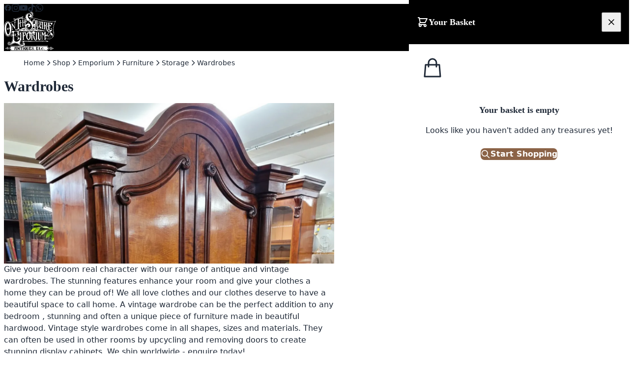

--- FILE ---
content_type: text/html; charset=UTF-8
request_url: https://onthesquareemporium.com/product-category/emporium/furniture/storage/wardrobes/
body_size: 38421
content:
<!DOCTYPE html>
<html lang="en-GB">
<head>
    <meta charset="UTF-8">
    <meta name="viewport" content="width=device-width, initial-scale=1.0">
    <title>Wardrobes - On The Square Emporium</title>

<!-- Google Tag Manager for WordPress by gtm4wp.com -->
<script data-cfasync="false" data-pagespeed-no-defer>
	var gtm4wp_datalayer_name = "dataLayer";
	var dataLayer = dataLayer || [];
	const gtm4wp_use_sku_instead = 0;
	const gtm4wp_currency = 'GBP';
	const gtm4wp_product_per_impression = 10;
	const gtm4wp_clear_ecommerce = false;
	const gtm4wp_datalayer_max_timeout = 2000;
</script>
<!-- End Google Tag Manager for WordPress by gtm4wp.com --><link rel="preconnect" href="https://cdn.tailwindcss.com" crossorigin><link rel="preconnect" href="https://cdn.jsdelivr.net" crossorigin><link rel="dns-prefetch" href="https://cdn.tailwindcss.com"><link rel="dns-prefetch" href="https://cdn.jsdelivr.net"><meta name="description" content="Give your bedroom real character with our range of antique and vintage wardrobes.">
<meta name="robots" content="index, follow, max-snippet:-1, max-image-preview:large, max-video-preview:-1">
<link rel="canonical" href="https://onthesquareemporium.com/product-category/emporium/furniture/storage/wardrobes/">
<meta property="og:url" content="https://onthesquareemporium.com/product-category/emporium/furniture/storage/wardrobes/">
<meta property="og:site_name" content="On The Square Emporium">
<meta property="og:locale" content="en_GB">
<meta property="og:type" content="object">
<meta property="og:title" content="Wardrobes - On The Square Emporium">
<meta property="og:description" content="Give your bedroom real character with our range of antique and vintage wardrobes.">
<meta property="og:image" content="https://onthesquareemporium.com/wp-content/uploads/2024/12/Untitled-design.png">
<meta property="og:image:secure_url" content="https://onthesquareemporium.com/wp-content/uploads/2024/12/Untitled-design.png">
<meta property="og:image:width" content="1640">
<meta property="og:image:height" content="856">
<meta name="twitter:card" content="summary">
<meta name="twitter:title" content="Wardrobes - On The Square Emporium">
<meta name="twitter:description" content="Give your bedroom real character with our range of antique and vintage wardrobes.">
<meta name="twitter:image" content="https://onthesquareemporium.com/wp-content/uploads/2024/12/Untitled-design.png">
<link rel='dns-prefetch' href='//capi-automation.s3.us-east-2.amazonaws.com' />
<link rel="alternate" type="application/rss+xml" title="On The Square Emporium &raquo; Wardrobes Category Feed" href="https://onthesquareemporium.com/product-category/emporium/furniture/storage/wardrobes/feed/" />

<!-- Breadcrumb Schema by OTSE -->
<script type="application/ld+json">
{
    "@context": "https://schema.org",
    "@type": "BreadcrumbList",
    "itemListElement": [
        {
            "@type": "ListItem",
            "position": 1,
            "name": "Home",
            "item": "https://onthesquareemporium.com/"
        },
        {
            "@type": "ListItem",
            "position": 2,
            "name": "Emporium",
            "item": "https://onthesquareemporium.com/product-category/emporium/"
        },
        {
            "@type": "ListItem",
            "position": 3,
            "name": "Furniture",
            "item": "https://onthesquareemporium.com/product-category/emporium/furniture/"
        },
        {
            "@type": "ListItem",
            "position": 4,
            "name": "Storage",
            "item": "https://onthesquareemporium.com/product-category/emporium/furniture/storage/"
        },
        {
            "@type": "ListItem",
            "position": 5,
            "name": "Wardrobes",
            "item": "https://onthesquareemporium.com/product-category/emporium/furniture/storage/wardrobes/"
        }
    ]
}
</script>

<!-- CollectionPage Schema by OTSE -->
<script type="application/ld+json">
{
    "@context": "https://schema.org",
    "@type": "CollectionPage",
    "@id": "https://onthesquareemporium.com/product-category/emporium/furniture/storage/wardrobes/#collection",
    "name": "Wardrobes",
    "description": "Give your bedroom real character with our range of antique and vintage wardrobes. The stunning features enhance your room and give your clothes a home they can be proud of! We all love clothes and our clothes deserve to have a beautiful space to call home.\r\n\r\nA vintage wardrobe can be the perfect addition to any bedroom , stunning and often a unique piece of furniture made in beautiful hardwood. Vintage style wardrobes come in all shapes, sizes and materials.\r\n\r\nThey can often be used in other rooms by upcycling and removing doors to create stunning display cabinets.\r\n\r\nWe ship worldwide - enquire today!\r\n\r\n&nbsp;",
    "url": "https://onthesquareemporium.com/product-category/emporium/furniture/storage/wardrobes/",
    "isPartOf": {
        "@type": "WebSite",
        "@id": "https://onthesquareemporium.com/#website"
    },
    "about": {
        "@type": "Thing",
        "name": "Wardrobes"
    },
    "numberOfItems": 7,
    "provider": {
        "@type": "Organization",
        "@id": "https://onthesquareemporium.com/#organization"
    },
    "inLanguage": "en-GB",
    "mainEntity": {
        "@type": "ItemList",
        "name": "Wardrobes",
        "itemListElement": {
            "@type": "ListItem",
            "position": 1,
            "name": "Storage",
            "url": "https://onthesquareemporium.com/product-category/emporium/furniture/storage/"
        }
    }
}
</script>
<style id='wp-img-auto-sizes-contain-inline-css'>
img:is([sizes=auto i],[sizes^="auto," i]){contain-intrinsic-size:3000px 1500px}
/*# sourceURL=wp-img-auto-sizes-contain-inline-css */
</style>
<link rel='stylesheet' id='dnd-upload-cf7-css' href='https://onthesquareemporium.com/wp-content/plugins/drag-and-drop-multiple-file-upload-contact-form-7/assets/css/dnd-upload-cf7.css?ver=1.3.9.3' media='all' />
<link rel='stylesheet' id='contact-form-7-css' href='https://onthesquareemporium.com/wp-content/plugins/contact-form-7/includes/css/styles.css?ver=6.1.4' media='all' />
<link rel='stylesheet' id='woocommerce-layout-css' href='https://onthesquareemporium.com/wp-content/plugins/woocommerce/assets/css/woocommerce-layout.css?ver=10.4.3' media='all' />
<link rel='stylesheet' id='woocommerce-smallscreen-css' href='https://onthesquareemporium.com/wp-content/plugins/woocommerce/assets/css/woocommerce-smallscreen.css?ver=10.4.3' media='only screen and (max-width: 768px)' />
<link rel='stylesheet' id='woocommerce-general-css' href='https://onthesquareemporium.com/wp-content/plugins/woocommerce/assets/css/woocommerce.css?ver=10.4.3' media='all' />
<style id='woocommerce-inline-inline-css'>
.woocommerce form .form-row .required { visibility: visible; }
/*# sourceURL=woocommerce-inline-inline-css */
</style>
<link rel='stylesheet' id='wcpv-frontend-styles-css' href='https://onthesquareemporium.com/wp-content/plugins/woocommerce-product-vendors/build/frontend/wcpv-frontend-scripts.css?ver=5f810cf21ea2a888d619' media='all' />
<link rel='stylesheet' id='mc4wp-form-basic-css' href='https://onthesquareemporium.com/wp-content/plugins/mailchimp-for-wp/assets/css/form-basic.css?ver=4.11.1' media='all' />
<link rel='stylesheet' id='emporium-tailwind-css' href='https://onthesquareemporium.com/wp-content/themes/emporium/assets/css/style.css?ver=1768220764' media='all' />
<link rel='stylesheet' id='emporium-style-css' href='https://onthesquareemporium.com/wp-content/themes/emporium/style.css?ver=1.0.0' media='all' />
<style id='emporium-style-inline-css'>

        .line-clamp-2 {
            display: -webkit-box;
            -webkit-line-clamp: 2;
            -webkit-box-orient: vertical;
            overflow: hidden;
        }
        .product-card:hover .hover-image { opacity: 1; }
        .product-card:hover .main-image { opacity: 0; }
        .mega-menu { display: none; }
        .menu-item:hover .mega-menu { display: block; }

        /* Emporium Simple & Variable Product Add to Cart Styling */
        .emporium-simple-product form.cart,
        .emporium-variable-product form.cart {
            display: flex;
            align-items: stretch;
            gap: 1rem;
        }
        .emporium-simple-product .quantity,
        .emporium-variable-product .quantity {
            display: flex;
            align-items: center;
            background: #f3f4f6;
            border-radius: 0.5rem;
            overflow: hidden;
        }
        .emporium-simple-product .quantity input.qty,
        .emporium-variable-product .quantity input.qty {
            width: 3.5rem;
            height: 3.5rem;
            text-align: center;
            background: transparent;
            border: 0;
            font-size: 1.125rem;
            font-weight: 500;
            -moz-appearance: textfield;
        }
        .emporium-simple-product .quantity input.qty::-webkit-outer-spin-button,
        .emporium-simple-product .quantity input.qty::-webkit-inner-spin-button,
        .emporium-variable-product .quantity input.qty::-webkit-outer-spin-button,
        .emporium-variable-product .quantity input.qty::-webkit-inner-spin-button {
            -webkit-appearance: none;
            margin: 0;
        }
        .emporium-simple-product button.single_add_to_cart_button,
        .emporium-variable-product button.single_add_to_cart_button {
            flex: 1;
            height: 3.5rem;
            display: flex;
            align-items: center;
            justify-content: center;
            gap: 0.75rem;
            background: #8B6347 !important;
            color: #fff !important;
            font-weight: 600;
            font-size: 1.125rem;
            border-radius: 0.5rem;
            border: none;
            cursor: pointer;
            transition: all 0.3s;
        }
        .emporium-simple-product button.single_add_to_cart_button:hover,
        .emporium-variable-product button.single_add_to_cart_button:hover {
            background: #6F4F38 !important;
            box-shadow: 0 4px 6px -1px rgba(0, 0, 0, 0.1);
        }
        .emporium-simple-product button.single_add_to_cart_button:active,
        .emporium-variable-product button.single_add_to_cart_button:active {
            transform: scale(0.98);
        }
        /* Variable product variations table */
        .emporium-variable-product .variations {
            margin-bottom: 1rem;
        }
        .emporium-variable-product .variations td.label {
            padding-right: 1rem;
            font-weight: 500;
            color: #374151;
        }
        .emporium-variable-product .variations select {
            padding: 0.5rem 2rem 0.5rem 0.75rem;
            border: 1px solid #d1d5db;
            border-radius: 0.375rem;
            background-color: #fff;
            font-size: 0.9375rem;
        }
        .emporium-variable-product .woocommerce-variation-price {
            margin-bottom: 1rem;
            font-size: 1.25rem;
            font-weight: 700;
        }
        /* Variable product add to cart layout fixes */
        .emporium-variable-product .woocommerce-variation-add-to-cart {
            display: flex;
            flex-direction: column;
            gap: 1rem;
        }
        .emporium-variable-product .woocommerce-variation-add-to-cart .quantity {
            width: fit-content;
        }
        /* Spacing after add to basket before express checkout (Apple Pay/Google Pay) */
        .emporium-variable-product form.variations_form,
        .emporium-simple-product form.cart {
            margin-bottom: 1.5rem;
        }

        /* Force header logo size on all pages including WooCommerce */
        header .bg-brand-red a > img {
            height: 3.5rem !important;
            width: auto !important;
            max-height: 3.5rem !important;
        }

        /* WooCommerce notices/toasts - consistent styling */
        .woocommerce-message,
        .woocommerce-info,
        .woocommerce-error {
            background: #fff !important;
            border: 1px solid #e5e7eb !important;
            border-left: 4px solid #8B6347 !important;
            border-radius: 0.5rem !important;
            padding: 1rem 1.25rem !important;
            margin-bottom: 1.5rem !important;
            box-shadow: 0 1px 3px rgba(0,0,0,0.1) !important;
            display: flex !important;
            flex-direction: row !important;
            align-items: center !important;
            flex-wrap: wrap !important;
            gap: 0.5rem 0.75rem !important;
            position: relative !important;
            padding-left: 3rem !important;
            font-size: 0.9375rem !important;
            line-height: 1.5 !important;
        }
        /* Icon styling - position absolutely to left */
        .woocommerce-message::before,
        .woocommerce-info::before,
        .woocommerce-error::before {
            position: absolute !important;
            left: 1rem !important;
            top: 50% !important;
            transform: translateY(-50%) !important;
            font-size: 1.25rem !important;
            line-height: 1 !important;
            color: #8B6347 !important;
        }
        /* Error notices - red accent */
        .woocommerce-error {
            border-left-color: #dc2626 !important;
        }
        .woocommerce-error::before {
            color: #dc2626 !important;
        }
        /* Info notices - green accent */
        .woocommerce-info {
            border-left-color: #4A7C4E !important;
        }
        .woocommerce-info::before {
            color: #4A7C4E !important;
        }
        /* Handle error lists (WooCommerce wraps errors in ul/li) */
        .woocommerce-error li {
            list-style: none !important;
            margin: 0 !important;
            padding: 0 !important;
        }
        .woocommerce-error ul {
            margin: 0 !important;
            padding: 0 !important;
        }
        /* Button styling */
        .woocommerce-message a.button,
        .woocommerce-info a.button,
        .woocommerce-error a.button,
        .woocommerce-message a.restore-item {
            background: #8B6347 !important;
            color: #fff !important;
            padding: 0.5rem 1rem !important;
            border-radius: 0.375rem !important;
            font-size: 0.875rem !important;
            font-weight: 500 !important;
            text-decoration: none !important;
            margin-left: auto !important;
            white-space: nowrap !important;
            order: 99 !important;
        }
        .woocommerce-message a.button:hover,
        .woocommerce-info a.button:hover,
        .woocommerce-error a.button:hover,
        .woocommerce-message a.restore-item:hover {
            background: #6F4F38 !important;
        }
        /* Undo link styling */
        .woocommerce-message a.restore-item {
            background: transparent !important;
            color: #8B6347 !important;
            border: 1px solid #8B6347 !important;
        }
        .woocommerce-message a.restore-item:hover {
            background: #8B6347 !important;
            color: #fff !important;
        }

        /* Lock footer images */
        footer img.brightness-0 {
            height: 3rem !important;
            width: auto !important;
        }
        footer img[alt="Green Tourism Bronze Award"] {
            height: 4rem !important;
            width: auto !important;
        }

        /* Contact Form 7 - Tailwind-style styling */
        .wpcf7-form p {
            margin-bottom: 1.25rem;
        }
        .wpcf7-form p:last-of-type {
            margin-bottom: 0;
        }
        /* Labels */
        .wpcf7-form p {
            font-size: 0.875rem;
            font-weight: 500;
            color: #374151;
        }
        /* Text inputs and email */
        .wpcf7-form-control.wpcf7-text,
        .wpcf7-form-control.wpcf7-email,
        .wpcf7-form-control.wpcf7-tel,
        .wpcf7-form-control.wpcf7-number,
        .wpcf7-form-control.wpcf7-date,
        .wpcf7-form-control.wpcf7-url {
            width: 100%;
            padding: 0.75rem 1rem;
            font-size: 0.9375rem;
            line-height: 1.5;
            color: #111827;
            background-color: #fff;
            border: 1px solid #d1d5db;
            border-radius: 0.5rem;
            transition: border-color 0.15s ease, box-shadow 0.15s ease;
            margin-top: 0.375rem;
        }
        .wpcf7-form-control.wpcf7-text:focus,
        .wpcf7-form-control.wpcf7-email:focus,
        .wpcf7-form-control.wpcf7-tel:focus,
        .wpcf7-form-control.wpcf7-number:focus,
        .wpcf7-form-control.wpcf7-date:focus,
        .wpcf7-form-control.wpcf7-url:focus {
            outline: none;
            border-color: #8B6347;
            box-shadow: 0 0 0 3px rgba(144, 0, 19, 0.1);
        }
        /* Textarea */
        .wpcf7-form-control.wpcf7-textarea {
            width: 100%;
            padding: 0.75rem 1rem;
            font-size: 0.9375rem;
            line-height: 1.625;
            color: #111827;
            background-color: #fff;
            border: 1px solid #d1d5db;
            border-radius: 0.5rem;
            transition: border-color 0.15s ease, box-shadow 0.15s ease;
            margin-top: 0.375rem;
            min-height: 120px;
            resize: vertical;
        }
        .wpcf7-form-control.wpcf7-textarea:focus {
            outline: none;
            border-color: #8B6347;
            box-shadow: 0 0 0 3px rgba(144, 0, 19, 0.1);
        }
        /* Select dropdown */
        .wpcf7-form-control.wpcf7-select {
            width: 100%;
            padding: 0.75rem 2.5rem 0.75rem 1rem;
            font-size: 0.9375rem;
            color: #111827;
            background-color: #fff;
            background-image: url("data:image/svg+xml,%3csvg xmlns=\"http://www.w3.org/2000/svg\" fill=\"none\" viewBox=\"0 0 20 20\"%3e%3cpath stroke=\"%236b7280\" stroke-linecap=\"round\" stroke-linejoin=\"round\" stroke-width=\"1.5\" d=\"M6 8l4 4 4-4\"/%3e%3c/svg%3e");
            background-position: right 0.75rem center;
            background-repeat: no-repeat;
            background-size: 1.25rem;
            border: 1px solid #d1d5db;
            border-radius: 0.5rem;
            appearance: none;
            margin-top: 0.375rem;
        }
        .wpcf7-form-control.wpcf7-select:focus {
            outline: none;
            border-color: #8B6347;
            box-shadow: 0 0 0 3px rgba(144, 0, 19, 0.1);
        }
        /* Checkbox and Radio */
        .wpcf7-form-control.wpcf7-checkbox,
        .wpcf7-form-control.wpcf7-radio {
            display: flex;
            flex-direction: column;
            gap: 0.5rem;
            margin-top: 0.375rem;
        }
        .wpcf7-form-control.wpcf7-checkbox .wpcf7-list-item,
        .wpcf7-form-control.wpcf7-radio .wpcf7-list-item {
            display: flex;
            align-items: center;
            gap: 0.5rem;
            margin: 0;
        }
        .wpcf7-form-control.wpcf7-checkbox input[type="checkbox"],
        .wpcf7-form-control.wpcf7-radio input[type="radio"] {
            width: 1.125rem;
            height: 1.125rem;
            accent-color: #8B6347;
        }
        /* Submit button */
        .wpcf7-form-control.wpcf7-submit {
            display: inline-flex;
            align-items: center;
            justify-content: center;
            padding: 0.875rem 2rem;
            font-size: 1rem;
            font-weight: 600;
            color: #fff;
            background-color: #8B6347;
            border: none;
            border-radius: 0.5rem;
            cursor: pointer;
            transition: background-color 0.15s ease;
            margin-top: 0.5rem;
        }
        .wpcf7-form-control.wpcf7-submit:hover {
            background-color: #6F4F38;
        }
        .wpcf7-form-control.wpcf7-submit:focus {
            outline: none;
            box-shadow: 0 0 0 3px rgba(144, 0, 19, 0.3);
        }
        /* Spinner */
        .wpcf7-spinner {
            margin-left: 0.75rem;
        }
        /* Validation errors */
        .wpcf7-not-valid-tip {
            color: #dc2626;
            font-size: 0.8125rem;
            margin-top: 0.375rem;
            display: block;
        }
        .wpcf7-not-valid {
            border-color: #dc2626 !important;
        }
        /* Response messages */
        .wpcf7-response-output {
            margin: 1.5rem 0 0 0 !important;
            padding: 1rem 1.25rem !important;
            border-radius: 0.5rem !important;
            font-size: 0.9375rem;
        }
        .wpcf7-form.invalid .wpcf7-response-output,
        .wpcf7-form.unaccepted .wpcf7-response-output {
            border-color: #dc2626 !important;
            background-color: #fef2f2;
            color: #991b1b;
        }
        .wpcf7-form.sent .wpcf7-response-output {
            border-color: #16a34a !important;
            background-color: #f0fdf4;
            color: #166534;
        }
        /* File upload - Codedropz drag and drop */
        .codedropz-upload-wrapper {
            margin-top: 0.375rem;
        }
        .codedropz-upload-handler {
            border: 2px dashed #d1d5db;
            border-radius: 0.75rem;
            background-color: #f9fafb;
            transition: border-color 0.15s ease, background-color 0.15s ease;
        }
        .codedropz-upload-handler:hover {
            border-color: #8B6347;
            background-color: #fef7f7;
        }
        .codedropz-upload-inner {
            padding: 2rem;
            text-align: center;
        }
        .codedropz-upload-inner h3 {
            font-size: 1rem;
            font-weight: 600;
            color: #374151;
            margin-bottom: 0.25rem;
        }
        .codedropz-upload-inner span {
            color: #6b7280;
            font-size: 0.875rem;
        }
        .codedropz-btn-wrap {
            margin-top: 0.75rem;
        }
        .cd-upload-btn {
            display: inline-block;
            padding: 0.625rem 1.25rem;
            font-size: 0.875rem;
            font-weight: 500;
            color: #8B6347;
            background-color: #fff;
            border: 1px solid #8B6347;
            border-radius: 0.375rem;
            text-decoration: none;
            transition: background-color 0.15s ease, color 0.15s ease;
        }
        .cd-upload-btn:hover {
            background-color: #8B6347;
            color: #fff;
        }
        .dnd-upload-counter {
            display: block;
            text-align: center;
            padding: 0.5rem;
            font-size: 0.75rem;
            color: #6b7280;
            border-top: 1px solid #e5e7eb;
        }
        /* Uploaded file list */
        .dnd-upload-details {
            margin-top: 0.75rem;
        }
        .dnd-upload-image {
            display: flex;
            align-items: center;
            gap: 0.75rem;
            padding: 0.75rem;
            background-color: #f3f4f6;
            border-radius: 0.5rem;
            margin-bottom: 0.5rem;
        }
        .dnd-upload-image .dnd-icon {
            width: 2.5rem;
            height: 2.5rem;
            object-fit: cover;
            border-radius: 0.25rem;
        }
        .dnd-upload-image .name {
            flex: 1;
            font-size: 0.875rem;
            color: #374151;
            word-break: break-all;
        }
        .dnd-upload-image .remove-file {
            color: #dc2626;
            cursor: pointer;
            padding: 0.25rem;
        }
        /* Acceptance checkbox */
        .wpcf7-form-control.wpcf7-acceptance {
            display: flex;
            align-items: flex-start;
            gap: 0.5rem;
            margin-top: 0.375rem;
        }
        .wpcf7-form-control.wpcf7-acceptance input[type="checkbox"] {
            width: 1.125rem;
            height: 1.125rem;
            margin-top: 0.125rem;
            accent-color: #8B6347;
        }
        .wpcf7-form-control.wpcf7-acceptance .wpcf7-list-item-label {
            font-size: 0.875rem;
            color: #4b5563;
            line-height: 1.5;
        }

        /* Mailchimp for WordPress (MC4WP) form styling */
        .mc4wp-form {
            font-size: 0.9375rem;
        }
        /* Override inline max-width styles inside MC4WP forms */
        .mc4wp-form .mc4wp-form-fields > div[style*="max-width"] {
            max-width: 100% !important;
        }
        .mc4wp-form p {
            margin-bottom: 1.25rem;
        }
        .mc4wp-form label {
            display: block;
            font-size: 0.875rem;
            font-weight: 500;
            color: #374151;
            margin-bottom: 0.375rem;
        }
        .mc4wp-form input[type="text"],
        .mc4wp-form input[type="email"],
        .mc4wp-form input[type="tel"],
        .mc4wp-form input[type="url"],
        .mc4wp-form input[type="date"] {
            width: 100%;
            max-width: 100% !important;
            padding: 0.75rem 1rem;
            font-size: 0.9375rem;
            line-height: 1.5;
            color: #111827;
            background-color: #fff;
            border: 1px solid #d1d5db;
            border-radius: 0.5rem;
            transition: border-color 0.15s ease, box-shadow 0.15s ease;
        }
        .mc4wp-form input[type="text"]:focus,
        .mc4wp-form input[type="email"]:focus,
        .mc4wp-form input[type="tel"]:focus,
        .mc4wp-form input[type="url"]:focus,
        .mc4wp-form input[type="date"]:focus {
            outline: none;
            border-color: #8B6347;
            box-shadow: 0 0 0 3px rgba(144, 0, 19, 0.1);
        }
        .mc4wp-form textarea {
            width: 100%;
            max-width: 100% !important;
            padding: 0.75rem 1rem;
            font-size: 0.9375rem;
            line-height: 1.625;
            color: #111827;
            background-color: #fff;
            border: 1px solid #d1d5db;
            border-radius: 0.5rem;
            transition: border-color 0.15s ease, box-shadow 0.15s ease;
            min-height: 100px;
            resize: vertical;
        }
        .mc4wp-form textarea:focus {
            outline: none;
            border-color: #8B6347;
            box-shadow: 0 0 0 3px rgba(144, 0, 19, 0.1);
        }
        /* Checkbox groups - grid layout */
        .mc4wp-form .horizontal-list {
            display: grid !important;
            grid-template-columns: repeat(2, 1fr);
            gap: 0.75rem 1.5rem;
            margin-top: 0.5rem;
        }
        @media (min-width: 640px) {
            .mc4wp-form .horizontal-list {
                grid-template-columns: repeat(3, 1fr);
            }
        }
        .mc4wp-form .horizontal-list p {
            margin-bottom: 0;
        }
        .mc4wp-form .horizontal-list label {
            display: inline-flex;
            align-items: center;
            gap: 0.5rem;
            font-weight: 400;
            cursor: pointer;
            margin-bottom: 0;
            white-space: nowrap;
        }
        .mc4wp-form input[type="checkbox"] {
            width: 1.125rem;
            height: 1.125rem;
            accent-color: #8B6347;
            cursor: pointer;
            flex-shrink: 0;
        }
        /* Submit button */
        .mc4wp-form input[type="submit"],
        .mc4wp-form button[type="submit"] {
            display: inline-flex;
            align-items: center;
            justify-content: center;
            padding: 0.875rem 2rem;
            font-size: 1rem;
            font-weight: 600;
            color: #fff;
            background-color: #8B6347;
            border: none;
            border-radius: 0.5rem;
            cursor: pointer;
            transition: background-color 0.15s ease;
            margin-top: 0.5rem;
        }
        .mc4wp-form input[type="submit"]:hover,
        .mc4wp-form button[type="submit"]:hover {
            background-color: #6F4F38;
        }
        .mc4wp-form input[type="submit"]:focus,
        .mc4wp-form button[type="submit"]:focus {
            outline: none;
            box-shadow: 0 0 0 3px rgba(144, 0, 19, 0.3);
        }
        /* Response messages */
        .mc4wp-alert,
        .mc4wp-success,
        .mc4wp-error {
            padding: 1rem 1.25rem;
            border-radius: 0.5rem;
            margin-top: 1rem;
            font-size: 0.9375rem;
        }
        .mc4wp-success {
            background-color: #f0fdf4;
            border: 1px solid #16a34a;
            color: #166534;
        }
        .mc4wp-error {
            background-color: #fef2f2;
            border: 1px solid #dc2626;
            color: #991b1b;
        }
    
/*# sourceURL=emporium-style-inline-css */
</style>
<link rel='stylesheet' id='wc-pb-checkout-blocks-css' href='https://onthesquareemporium.com/wp-content/plugins/woocommerce-product-bundles/assets/css/frontend/checkout-blocks.css?ver=8.5.5' media='all' />
<link rel='stylesheet' id='cf7cf-style-css' href='https://onthesquareemporium.com/wp-content/plugins/cf7-conditional-fields/style.css?ver=2.6.7' media='all' />
<link rel='stylesheet' id='wc-bundle-style-css' href='https://onthesquareemporium.com/wp-content/plugins/woocommerce-product-bundles/assets/css/frontend/woocommerce.css?ver=8.5.5' media='all' />
<script id="tp-js-js-extra">
var trustpilot_settings = {"key":"W9cQP8AurdQoJSTQ","TrustpilotScriptUrl":"https://invitejs.trustpilot.com/tp.min.js","IntegrationAppUrl":"//ecommscript-integrationapp.trustpilot.com","PreviewScriptUrl":"//ecommplugins-scripts.trustpilot.com/v2.1/js/preview.min.js","PreviewCssUrl":"//ecommplugins-scripts.trustpilot.com/v2.1/css/preview.min.css","PreviewWPCssUrl":"//ecommplugins-scripts.trustpilot.com/v2.1/css/preview_wp.css","WidgetScriptUrl":"//widget.trustpilot.com/bootstrap/v5/tp.widget.bootstrap.min.js"};
//# sourceURL=tp-js-js-extra
</script>
<script src="https://onthesquareemporium.com/wp-content/plugins/trustpilot-reviews/review/assets/js/headerScript.min.js?ver=1.0&#039; async=&#039;async" id="tp-js-js"></script>
<script src="https://onthesquareemporium.com/wp-includes/js/jquery/jquery.min.js?ver=3.7.1" id="jquery-core-js"></script>
<script src="https://onthesquareemporium.com/wp-includes/js/jquery/jquery-migrate.min.js?ver=3.4.1" id="jquery-migrate-js"></script>
<script src="https://onthesquareemporium.com/wp-content/plugins/woocommerce/assets/js/jquery-blockui/jquery.blockUI.min.js?ver=2.7.0-wc.10.4.3" id="wc-jquery-blockui-js" defer data-wp-strategy="defer"></script>
<script id="wc-add-to-cart-js-extra">
var wc_add_to_cart_params = {"ajax_url":"/wp-admin/admin-ajax.php","wc_ajax_url":"/?wc-ajax=%%endpoint%%","i18n_view_cart":"View basket","cart_url":"https://onthesquareemporium.com/basket/","is_cart":"","cart_redirect_after_add":"no"};
//# sourceURL=wc-add-to-cart-js-extra
</script>
<script src="https://onthesquareemporium.com/wp-content/plugins/woocommerce/assets/js/frontend/add-to-cart.min.js?ver=10.4.3" id="wc-add-to-cart-js" defer data-wp-strategy="defer"></script>
<script src="https://onthesquareemporium.com/wp-content/plugins/woocommerce/assets/js/js-cookie/js.cookie.min.js?ver=2.1.4-wc.10.4.3" id="wc-js-cookie-js" defer data-wp-strategy="defer"></script>
<script id="woocommerce-js-extra">
var woocommerce_params = {"ajax_url":"/wp-admin/admin-ajax.php","wc_ajax_url":"/?wc-ajax=%%endpoint%%","i18n_password_show":"Show password","i18n_password_hide":"Hide password"};
//# sourceURL=woocommerce-js-extra
</script>
<script src="https://onthesquareemporium.com/wp-content/plugins/woocommerce/assets/js/frontend/woocommerce.min.js?ver=10.4.3" id="woocommerce-js" defer data-wp-strategy="defer"></script>
<script id="WCPAY_ASSETS-js-extra">
var wcpayAssets = {"url":"https://onthesquareemporium.com/wp-content/plugins/woocommerce-payments/dist/"};
//# sourceURL=WCPAY_ASSETS-js-extra
</script>

<!-- Google Tag Manager for WordPress by gtm4wp.com -->
<!-- GTM Container placement set to automatic -->
<script data-cfasync="false" data-pagespeed-no-defer>
	var dataLayer_content = {"pagePostType":"product","pagePostType2":"tax-product","pageCategory":[],"cartContent":{"totals":{"applied_coupons":[],"discount_total":0,"subtotal":0,"total":0},"items":[]}};
	dataLayer.push( dataLayer_content );
</script>
<script data-cfasync="false" data-pagespeed-no-defer>
		if (typeof gtag == "undefined") {
			function gtag(){dataLayer.push(arguments);}
		}

		gtag("consent", "default", {
			"analytics_storage": "granted",
			"ad_storage": "granted",
			"ad_user_data": "granted",
			"ad_personalization": "granted",
			"functionality_storage": "granted",
			"security_storage": "granted",
			"personalization_storage": "granted",
		});
</script>
<script data-cfasync="false" data-pagespeed-no-defer>
(function(w,d,s,l,i){w[l]=w[l]||[];w[l].push({'gtm.start':
new Date().getTime(),event:'gtm.js'});var f=d.getElementsByTagName(s)[0],
j=d.createElement(s),dl=l!='dataLayer'?'&l='+l:'';j.async=true;j.src=
'//www.googletagmanager.com/gtm.js?id='+i+dl;f.parentNode.insertBefore(j,f);
})(window,document,'script','dataLayer','GTM-PFFR5QJ9');
</script>
<!-- End Google Tag Manager for WordPress by gtm4wp.com -->	<noscript><style>.woocommerce-product-gallery{ opacity: 1 !important; }</style></noscript>
				<script  type="text/javascript">
				!function(f,b,e,v,n,t,s){if(f.fbq)return;n=f.fbq=function(){n.callMethod?
					n.callMethod.apply(n,arguments):n.queue.push(arguments)};if(!f._fbq)f._fbq=n;
					n.push=n;n.loaded=!0;n.version='2.0';n.queue=[];t=b.createElement(e);t.async=!0;
					t.src=v;s=b.getElementsByTagName(e)[0];s.parentNode.insertBefore(t,s)}(window,
					document,'script','https://connect.facebook.net/en_US/fbevents.js');
			</script>
			<!-- WooCommerce Facebook Integration Begin -->
			<script  type="text/javascript">

				fbq('init', '458091771712113', {}, {
    "agent": "woocommerce_6-10.4.3-3.5.15"
});

				document.addEventListener( 'DOMContentLoaded', function() {
					// Insert placeholder for events injected when a product is added to the cart through AJAX.
					document.body.insertAdjacentHTML( 'beforeend', '<div class=\"wc-facebook-pixel-event-placeholder\"></div>' );
				}, false );

			</script>
			<!-- WooCommerce Facebook Integration End -->
			<link rel="icon" href="https://onthesquareemporium.com/wp-content/uploads/2023/06/cropped-favicon-192x192-1-32x32.png" sizes="32x32" />
<link rel="icon" href="https://onthesquareemporium.com/wp-content/uploads/2023/06/cropped-favicon-192x192-1-192x192.png" sizes="192x192" />
<link rel="apple-touch-icon" href="https://onthesquareemporium.com/wp-content/uploads/2023/06/cropped-favicon-192x192-1-180x180.png" />
<meta name="msapplication-TileImage" content="https://onthesquareemporium.com/wp-content/uploads/2023/06/cropped-favicon-192x192-1-270x270.png" />
    <script defer src="https://cdn.jsdelivr.net/npm/alpinejs@3.14.1/dist/cdn.min.js"></script>
<link rel='stylesheet' id='wc-blocks-style-css' href='https://onthesquareemporium.com/wp-content/plugins/woocommerce/assets/client/blocks/wc-blocks.css?ver=wc-10.4.3' media='all' />
<style id='global-styles-inline-css'>
:root{--wp--preset--aspect-ratio--square: 1;--wp--preset--aspect-ratio--4-3: 4/3;--wp--preset--aspect-ratio--3-4: 3/4;--wp--preset--aspect-ratio--3-2: 3/2;--wp--preset--aspect-ratio--2-3: 2/3;--wp--preset--aspect-ratio--16-9: 16/9;--wp--preset--aspect-ratio--9-16: 9/16;--wp--preset--color--black: #000000;--wp--preset--color--cyan-bluish-gray: #abb8c3;--wp--preset--color--white: #ffffff;--wp--preset--color--pale-pink: #f78da7;--wp--preset--color--vivid-red: #cf2e2e;--wp--preset--color--luminous-vivid-orange: #ff6900;--wp--preset--color--luminous-vivid-amber: #fcb900;--wp--preset--color--light-green-cyan: #7bdcb5;--wp--preset--color--vivid-green-cyan: #00d084;--wp--preset--color--pale-cyan-blue: #8ed1fc;--wp--preset--color--vivid-cyan-blue: #0693e3;--wp--preset--color--vivid-purple: #9b51e0;--wp--preset--color--background: #ffffff;--wp--preset--color--foreground: #1f2937;--wp--preset--color--primary: #8B6347;--wp--preset--color--primary-dark: #6F4F38;--wp--preset--color--secondary: #4A7C4E;--wp--preset--color--secondary-dark: #293d2b;--wp--preset--color--gray-50: #f9fafb;--wp--preset--color--gray-100: #f3f4f6;--wp--preset--color--gray-200: #e5e7eb;--wp--preset--color--gray-500: #6b7280;--wp--preset--color--gray-900: #111827;--wp--preset--gradient--vivid-cyan-blue-to-vivid-purple: linear-gradient(135deg,rgb(6,147,227) 0%,rgb(155,81,224) 100%);--wp--preset--gradient--light-green-cyan-to-vivid-green-cyan: linear-gradient(135deg,rgb(122,220,180) 0%,rgb(0,208,130) 100%);--wp--preset--gradient--luminous-vivid-amber-to-luminous-vivid-orange: linear-gradient(135deg,rgb(252,185,0) 0%,rgb(255,105,0) 100%);--wp--preset--gradient--luminous-vivid-orange-to-vivid-red: linear-gradient(135deg,rgb(255,105,0) 0%,rgb(207,46,46) 100%);--wp--preset--gradient--very-light-gray-to-cyan-bluish-gray: linear-gradient(135deg,rgb(238,238,238) 0%,rgb(169,184,195) 100%);--wp--preset--gradient--cool-to-warm-spectrum: linear-gradient(135deg,rgb(74,234,220) 0%,rgb(151,120,209) 20%,rgb(207,42,186) 40%,rgb(238,44,130) 60%,rgb(251,105,98) 80%,rgb(254,248,76) 100%);--wp--preset--gradient--blush-light-purple: linear-gradient(135deg,rgb(255,206,236) 0%,rgb(152,150,240) 100%);--wp--preset--gradient--blush-bordeaux: linear-gradient(135deg,rgb(254,205,165) 0%,rgb(254,45,45) 50%,rgb(107,0,62) 100%);--wp--preset--gradient--luminous-dusk: linear-gradient(135deg,rgb(255,203,112) 0%,rgb(199,81,192) 50%,rgb(65,88,208) 100%);--wp--preset--gradient--pale-ocean: linear-gradient(135deg,rgb(255,245,203) 0%,rgb(182,227,212) 50%,rgb(51,167,181) 100%);--wp--preset--gradient--electric-grass: linear-gradient(135deg,rgb(202,248,128) 0%,rgb(113,206,126) 100%);--wp--preset--gradient--midnight: linear-gradient(135deg,rgb(2,3,129) 0%,rgb(40,116,252) 100%);--wp--preset--font-size--small: 13px;--wp--preset--font-size--medium: 20px;--wp--preset--font-size--large: 36px;--wp--preset--font-size--x-large: 42px;--wp--preset--font-family--serif: Georgia, Cambria, 'Times New Roman', Times, serif;--wp--preset--font-family--sans: ui-sans-serif, system-ui, sans-serif;--wp--preset--spacing--20: 0.44rem;--wp--preset--spacing--30: 0.67rem;--wp--preset--spacing--40: 1rem;--wp--preset--spacing--50: 1.5rem;--wp--preset--spacing--60: 2.25rem;--wp--preset--spacing--70: 3.38rem;--wp--preset--spacing--80: 5.06rem;--wp--preset--shadow--natural: 6px 6px 9px rgba(0, 0, 0, 0.2);--wp--preset--shadow--deep: 12px 12px 50px rgba(0, 0, 0, 0.4);--wp--preset--shadow--sharp: 6px 6px 0px rgba(0, 0, 0, 0.2);--wp--preset--shadow--outlined: 6px 6px 0px -3px rgb(255, 255, 255), 6px 6px rgb(0, 0, 0);--wp--preset--shadow--crisp: 6px 6px 0px rgb(0, 0, 0);}:root { --wp--style--global--content-size: 80rem;--wp--style--global--wide-size: 100rem; }:where(body) { margin: 0; }.wp-site-blocks > .alignleft { float: left; margin-right: 2em; }.wp-site-blocks > .alignright { float: right; margin-left: 2em; }.wp-site-blocks > .aligncenter { justify-content: center; margin-left: auto; margin-right: auto; }:where(.is-layout-flex){gap: 0.5em;}:where(.is-layout-grid){gap: 0.5em;}.is-layout-flow > .alignleft{float: left;margin-inline-start: 0;margin-inline-end: 2em;}.is-layout-flow > .alignright{float: right;margin-inline-start: 2em;margin-inline-end: 0;}.is-layout-flow > .aligncenter{margin-left: auto !important;margin-right: auto !important;}.is-layout-constrained > .alignleft{float: left;margin-inline-start: 0;margin-inline-end: 2em;}.is-layout-constrained > .alignright{float: right;margin-inline-start: 2em;margin-inline-end: 0;}.is-layout-constrained > .aligncenter{margin-left: auto !important;margin-right: auto !important;}.is-layout-constrained > :where(:not(.alignleft):not(.alignright):not(.alignfull)){max-width: var(--wp--style--global--content-size);margin-left: auto !important;margin-right: auto !important;}.is-layout-constrained > .alignwide{max-width: var(--wp--style--global--wide-size);}body .is-layout-flex{display: flex;}.is-layout-flex{flex-wrap: wrap;align-items: center;}.is-layout-flex > :is(*, div){margin: 0;}body .is-layout-grid{display: grid;}.is-layout-grid > :is(*, div){margin: 0;}body{background-color: var(--wp--preset--color--background);color: var(--wp--preset--color--foreground);font-family: var(--wp--preset--font-family--sans);padding-top: 0px;padding-right: 0px;padding-bottom: 0px;padding-left: 0px;}a:where(:not(.wp-element-button)){color: var(--wp--preset--color--primary);text-decoration: underline;}:root :where(a:where(:not(.wp-element-button)):hover){color: var(--wp--preset--color--primary-dark);}:root :where(.wp-element-button, .wp-block-button__link){background-color: #32373c;border-width: 0;color: #fff;font-family: inherit;font-size: inherit;font-style: inherit;font-weight: inherit;letter-spacing: inherit;line-height: inherit;padding-top: calc(0.667em + 2px);padding-right: calc(1.333em + 2px);padding-bottom: calc(0.667em + 2px);padding-left: calc(1.333em + 2px);text-decoration: none;text-transform: inherit;}.has-black-color{color: var(--wp--preset--color--black) !important;}.has-cyan-bluish-gray-color{color: var(--wp--preset--color--cyan-bluish-gray) !important;}.has-white-color{color: var(--wp--preset--color--white) !important;}.has-pale-pink-color{color: var(--wp--preset--color--pale-pink) !important;}.has-vivid-red-color{color: var(--wp--preset--color--vivid-red) !important;}.has-luminous-vivid-orange-color{color: var(--wp--preset--color--luminous-vivid-orange) !important;}.has-luminous-vivid-amber-color{color: var(--wp--preset--color--luminous-vivid-amber) !important;}.has-light-green-cyan-color{color: var(--wp--preset--color--light-green-cyan) !important;}.has-vivid-green-cyan-color{color: var(--wp--preset--color--vivid-green-cyan) !important;}.has-pale-cyan-blue-color{color: var(--wp--preset--color--pale-cyan-blue) !important;}.has-vivid-cyan-blue-color{color: var(--wp--preset--color--vivid-cyan-blue) !important;}.has-vivid-purple-color{color: var(--wp--preset--color--vivid-purple) !important;}.has-background-color{color: var(--wp--preset--color--background) !important;}.has-foreground-color{color: var(--wp--preset--color--foreground) !important;}.has-primary-color{color: var(--wp--preset--color--primary) !important;}.has-primary-dark-color{color: var(--wp--preset--color--primary-dark) !important;}.has-secondary-color{color: var(--wp--preset--color--secondary) !important;}.has-secondary-dark-color{color: var(--wp--preset--color--secondary-dark) !important;}.has-gray-50-color{color: var(--wp--preset--color--gray-50) !important;}.has-gray-100-color{color: var(--wp--preset--color--gray-100) !important;}.has-gray-200-color{color: var(--wp--preset--color--gray-200) !important;}.has-gray-500-color{color: var(--wp--preset--color--gray-500) !important;}.has-gray-900-color{color: var(--wp--preset--color--gray-900) !important;}.has-black-background-color{background-color: var(--wp--preset--color--black) !important;}.has-cyan-bluish-gray-background-color{background-color: var(--wp--preset--color--cyan-bluish-gray) !important;}.has-white-background-color{background-color: var(--wp--preset--color--white) !important;}.has-pale-pink-background-color{background-color: var(--wp--preset--color--pale-pink) !important;}.has-vivid-red-background-color{background-color: var(--wp--preset--color--vivid-red) !important;}.has-luminous-vivid-orange-background-color{background-color: var(--wp--preset--color--luminous-vivid-orange) !important;}.has-luminous-vivid-amber-background-color{background-color: var(--wp--preset--color--luminous-vivid-amber) !important;}.has-light-green-cyan-background-color{background-color: var(--wp--preset--color--light-green-cyan) !important;}.has-vivid-green-cyan-background-color{background-color: var(--wp--preset--color--vivid-green-cyan) !important;}.has-pale-cyan-blue-background-color{background-color: var(--wp--preset--color--pale-cyan-blue) !important;}.has-vivid-cyan-blue-background-color{background-color: var(--wp--preset--color--vivid-cyan-blue) !important;}.has-vivid-purple-background-color{background-color: var(--wp--preset--color--vivid-purple) !important;}.has-background-background-color{background-color: var(--wp--preset--color--background) !important;}.has-foreground-background-color{background-color: var(--wp--preset--color--foreground) !important;}.has-primary-background-color{background-color: var(--wp--preset--color--primary) !important;}.has-primary-dark-background-color{background-color: var(--wp--preset--color--primary-dark) !important;}.has-secondary-background-color{background-color: var(--wp--preset--color--secondary) !important;}.has-secondary-dark-background-color{background-color: var(--wp--preset--color--secondary-dark) !important;}.has-gray-50-background-color{background-color: var(--wp--preset--color--gray-50) !important;}.has-gray-100-background-color{background-color: var(--wp--preset--color--gray-100) !important;}.has-gray-200-background-color{background-color: var(--wp--preset--color--gray-200) !important;}.has-gray-500-background-color{background-color: var(--wp--preset--color--gray-500) !important;}.has-gray-900-background-color{background-color: var(--wp--preset--color--gray-900) !important;}.has-black-border-color{border-color: var(--wp--preset--color--black) !important;}.has-cyan-bluish-gray-border-color{border-color: var(--wp--preset--color--cyan-bluish-gray) !important;}.has-white-border-color{border-color: var(--wp--preset--color--white) !important;}.has-pale-pink-border-color{border-color: var(--wp--preset--color--pale-pink) !important;}.has-vivid-red-border-color{border-color: var(--wp--preset--color--vivid-red) !important;}.has-luminous-vivid-orange-border-color{border-color: var(--wp--preset--color--luminous-vivid-orange) !important;}.has-luminous-vivid-amber-border-color{border-color: var(--wp--preset--color--luminous-vivid-amber) !important;}.has-light-green-cyan-border-color{border-color: var(--wp--preset--color--light-green-cyan) !important;}.has-vivid-green-cyan-border-color{border-color: var(--wp--preset--color--vivid-green-cyan) !important;}.has-pale-cyan-blue-border-color{border-color: var(--wp--preset--color--pale-cyan-blue) !important;}.has-vivid-cyan-blue-border-color{border-color: var(--wp--preset--color--vivid-cyan-blue) !important;}.has-vivid-purple-border-color{border-color: var(--wp--preset--color--vivid-purple) !important;}.has-background-border-color{border-color: var(--wp--preset--color--background) !important;}.has-foreground-border-color{border-color: var(--wp--preset--color--foreground) !important;}.has-primary-border-color{border-color: var(--wp--preset--color--primary) !important;}.has-primary-dark-border-color{border-color: var(--wp--preset--color--primary-dark) !important;}.has-secondary-border-color{border-color: var(--wp--preset--color--secondary) !important;}.has-secondary-dark-border-color{border-color: var(--wp--preset--color--secondary-dark) !important;}.has-gray-50-border-color{border-color: var(--wp--preset--color--gray-50) !important;}.has-gray-100-border-color{border-color: var(--wp--preset--color--gray-100) !important;}.has-gray-200-border-color{border-color: var(--wp--preset--color--gray-200) !important;}.has-gray-500-border-color{border-color: var(--wp--preset--color--gray-500) !important;}.has-gray-900-border-color{border-color: var(--wp--preset--color--gray-900) !important;}.has-vivid-cyan-blue-to-vivid-purple-gradient-background{background: var(--wp--preset--gradient--vivid-cyan-blue-to-vivid-purple) !important;}.has-light-green-cyan-to-vivid-green-cyan-gradient-background{background: var(--wp--preset--gradient--light-green-cyan-to-vivid-green-cyan) !important;}.has-luminous-vivid-amber-to-luminous-vivid-orange-gradient-background{background: var(--wp--preset--gradient--luminous-vivid-amber-to-luminous-vivid-orange) !important;}.has-luminous-vivid-orange-to-vivid-red-gradient-background{background: var(--wp--preset--gradient--luminous-vivid-orange-to-vivid-red) !important;}.has-very-light-gray-to-cyan-bluish-gray-gradient-background{background: var(--wp--preset--gradient--very-light-gray-to-cyan-bluish-gray) !important;}.has-cool-to-warm-spectrum-gradient-background{background: var(--wp--preset--gradient--cool-to-warm-spectrum) !important;}.has-blush-light-purple-gradient-background{background: var(--wp--preset--gradient--blush-light-purple) !important;}.has-blush-bordeaux-gradient-background{background: var(--wp--preset--gradient--blush-bordeaux) !important;}.has-luminous-dusk-gradient-background{background: var(--wp--preset--gradient--luminous-dusk) !important;}.has-pale-ocean-gradient-background{background: var(--wp--preset--gradient--pale-ocean) !important;}.has-electric-grass-gradient-background{background: var(--wp--preset--gradient--electric-grass) !important;}.has-midnight-gradient-background{background: var(--wp--preset--gradient--midnight) !important;}.has-small-font-size{font-size: var(--wp--preset--font-size--small) !important;}.has-medium-font-size{font-size: var(--wp--preset--font-size--medium) !important;}.has-large-font-size{font-size: var(--wp--preset--font-size--large) !important;}.has-x-large-font-size{font-size: var(--wp--preset--font-size--x-large) !important;}.has-serif-font-family{font-family: var(--wp--preset--font-family--serif) !important;}.has-sans-font-family{font-family: var(--wp--preset--font-family--sans) !important;}
/*# sourceURL=global-styles-inline-css */
</style>
</head>
<body class="archive tax-product_cat term-wardrobes term-3477 wp-custom-logo wp-embed-responsive wp-theme-emporium min-h-screen flex flex-col bg-gray-50 theme-emporium woocommerce woocommerce-page woocommerce-no-js">

<!-- GTM Container placement set to automatic -->
<!-- Google Tag Manager (noscript) -->
				<noscript><iframe src="https://www.googletagmanager.com/ns.html?id=GTM-PFFR5QJ9" height="0" width="0" style="display:none;visibility:hidden" aria-hidden="true"></iframe></noscript>
<!-- End Google Tag Manager (noscript) -->

<header>
    <!-- Top Utility Bar -->
    <div class="bg-black text-sm">
        <div class="max-w-7xl mx-auto px-4 py-1.5 flex justify-between items-center">
            <div class="flex items-center gap-3">
                <a href="https://www.facebook.com/OnTheSquareEMPORIUM/" target="_blank" class="text-gray-400 hover:text-white" title="Facebook"><svg class="w-4 h-4" fill="currentColor" viewBox="0 0 24 24"><path d="M22 12c0-5.523-4.477-10-10-10S2 6.477 2 12c0 4.991 3.657 9.128 8.438 9.878v-6.987h-2.54V12h2.54V9.797c0-2.506 1.492-3.89 3.777-3.89 1.094 0 2.238.195 2.238.195v2.46h-1.26c-1.243 0-1.63.771-1.63 1.562V12h2.773l-.443 2.89h-2.33v6.988C18.343 21.128 22 16.991 22 12z"/></svg></a>
                <a href="https://www.instagram.com/on_the_square_emporium_" target="_blank" class="text-gray-400 hover:text-white" title="Instagram"><svg class="w-4 h-4" fill="currentColor" viewBox="0 0 24 24"><path d="M12 2.163c3.204 0 3.584.012 4.85.07 3.252.148 4.771 1.691 4.919 4.919.058 1.265.069 1.645.069 4.849 0 3.205-.012 3.584-.069 4.849-.149 3.225-1.664 4.771-4.919 4.919-1.266.058-1.644.07-4.85.07-3.204 0-3.584-.012-4.849-.07-3.26-.149-4.771-1.699-4.919-4.92-.058-1.265-.07-1.644-.07-4.849 0-3.204.013-3.583.07-4.849.149-3.227 1.664-4.771 4.919-4.919 1.266-.057 1.645-.069 4.849-.069zM12 0C8.741 0 8.333.014 7.053.072 2.695.272.273 2.69.073 7.052.014 8.333 0 8.741 0 12c0 3.259.014 3.668.072 4.948.2 4.358 2.618 6.78 6.98 6.98C8.333 23.986 8.741 24 12 24c3.259 0 3.668-.014 4.948-.072 4.354-.2 6.782-2.618 6.979-6.98.059-1.28.073-1.689.073-4.948 0-3.259-.014-3.667-.072-4.947-.196-4.354-2.617-6.78-6.979-6.98C15.668.014 15.259 0 12 0zm0 5.838a6.162 6.162 0 100 12.324 6.162 6.162 0 000-12.324zM12 16a4 4 0 110-8 4 4 0 010 8zm6.406-11.845a1.44 1.44 0 100 2.881 1.44 1.44 0 000-2.881z"/></svg></a>
                <a href="https://www.youtube.com/@onthesquareemporium" target="_blank" class="text-gray-400 hover:text-white" title="YouTube"><svg class="w-4 h-4" fill="currentColor" viewBox="0 0 24 24"><path d="M23.498 6.186a3.016 3.016 0 0 0-2.122-2.136C19.505 3.545 12 3.545 12 3.545s-7.505 0-9.377.505A3.017 3.017 0 0 0 .502 6.186C0 8.07 0 12 0 12s0 3.93.502 5.814a3.016 3.016 0 0 0 2.122 2.136c1.871.505 9.376.505 9.376.505s7.505 0 9.377-.505a3.015 3.015 0 0 0 2.122-2.136C24 15.93 24 12 24 12s0-3.93-.502-5.814zM9.545 15.568V8.432L15.818 12l-6.273 3.568z"/></svg></a>
                <a href="https://www.tiktok.com/@onthesquareemporium" target="_blank" class="text-gray-400 hover:text-white" title="TikTok"><svg class="w-4 h-4" fill="currentColor" viewBox="0 0 24 24"><path d="M12.525.02c1.31-.02 2.61-.01 3.91-.02.08 1.53.63 3.09 1.75 4.17 1.12 1.11 2.7 1.62 4.24 1.79v4.03c-1.44-.05-2.89-.35-4.2-.97-.57-.26-1.1-.59-1.62-.93-.01 2.92.01 5.84-.02 8.75-.08 1.4-.54 2.79-1.35 3.94-1.31 1.92-3.58 3.17-5.91 3.21-1.43.08-2.86-.31-4.08-1.03-2.02-1.19-3.44-3.37-3.65-5.71-.02-.5-.03-1-.01-1.49.18-1.9 1.12-3.72 2.58-4.96 1.66-1.44 3.98-2.13 6.15-1.72.02 1.48-.04 2.96-.04 4.44-.99-.32-2.15-.23-3.02.37-.63.41-1.11 1.04-1.36 1.75-.21.51-.15 1.07-.14 1.61.24 1.64 1.82 3.02 3.5 2.87 1.12-.01 2.19-.66 2.77-1.61.19-.33.4-.67.41-1.06.1-1.79.06-3.57.07-5.36.01-4.03-.01-8.05.02-12.07z"/></svg></a>
                <a href="https://api.whatsapp.com/send?phone=447742485317" target="_blank" class="text-gray-400 hover:text-white" title="WhatsApp"><svg class="w-4 h-4" fill="currentColor" viewBox="0 0 24 24"><path d="M17.472 14.382c-.297-.149-1.758-.867-2.03-.967-.273-.099-.471-.148-.67.15-.197.297-.767.966-.94 1.164-.173.199-.347.223-.644.075-.297-.15-1.255-.463-2.39-1.475-.883-.788-1.48-1.761-1.653-2.059-.173-.297-.018-.458.13-.606.134-.133.298-.347.446-.52.149-.174.198-.298.298-.497.099-.198.05-.371-.025-.52-.075-.149-.669-1.612-.916-2.207-.242-.579-.487-.5-.669-.51-.173-.008-.371-.01-.57-.01-.198 0-.52.074-.792.372-.272.297-1.04 1.016-1.04 2.479 0 1.462 1.065 2.875 1.213 3.074.149.198 2.096 3.2 5.077 4.487.709.306 1.262.489 1.694.625.712.227 1.36.195 1.871.118.571-.085 1.758-.719 2.006-1.413.248-.694.248-1.289.173-1.413-.074-.124-.272-.198-.57-.347m-5.421 7.403h-.004a9.87 9.87 0 01-5.031-1.378l-.361-.214-3.741.982.998-3.648-.235-.374a9.86 9.86 0 01-1.51-5.26c.001-5.45 4.436-9.884 9.888-9.884 2.64 0 5.122 1.03 6.988 2.898a9.825 9.825 0 012.893 6.994c-.003 5.45-4.437 9.884-9.885 9.884m8.413-18.297A11.815 11.815 0 0012.05 0C5.495 0 .16 5.335.157 11.892c0 2.096.547 4.142 1.588 5.945L.057 24l6.305-1.654a11.882 11.882 0 005.683 1.448h.005c6.554 0 11.89-5.335 11.893-11.893a11.821 11.821 0 00-3.48-8.413z"/></svg></a>
            </div>
            <nav class="hidden lg:flex items-center gap-1 text-xs" aria-label="Utility navigation">
                                    <a href="https://onthesquareemporium.com/" class="text-gray-300 hover:text-white px-2 py-1">Home</a><span class="text-gray-600">|</span>                                    <a href="https://onthesquareemporium.com/our-story/" class="text-gray-300 hover:text-white px-2 py-1">Our Story</a><span class="text-gray-600">|</span>                                    <a href="https://onthesquareemporium.com/news/" class="text-gray-300 hover:text-white px-2 py-1">Journal</a><span class="text-gray-600">|</span>                                    <a href="https://onthesquareemporium.com/refound/" class="text-gray-300 hover:text-white px-2 py-1">ReFound</a><span class="text-gray-600">|</span>                                    <a href="https://onthesquareemporium.com/prop-hire/" class="text-gray-300 hover:text-white px-2 py-1">Prop Hire</a><span class="text-gray-600">|</span>                                    <a href="https://onthesquareemporium.com/heritage-brands/" class="text-gray-300 hover:text-white px-2 py-1">Heritage Brands</a><span class="text-gray-600">|</span>                                    <a href="https://onthesquareemporium.com/trade/" class="text-gray-300 hover:text-white px-2 py-1">Trade</a><span class="text-gray-600">|</span>                                    <a href="https://onthesquareemporium.com/projects/" class="text-gray-300 hover:text-white px-2 py-1">Projects</a><span class="text-gray-600">|</span>                                    <a href="https://onthesquareemporium.com/inspiration/" class="text-gray-300 hover:text-white px-2 py-1">Inspiration</a><span class="text-gray-600">|</span>                                    <a href="https://onthesquareemporium.com/interests-list/" class="text-gray-300 hover:text-white px-2 py-1">Join The List</a><span class="text-gray-600">|</span>                                    <a href="https://onthesquareemporium.com/contact-us/" class="text-gray-300 hover:text-white px-2 py-1">Contact Us</a><span class="text-gray-600">|</span>                                    <a href="https://onthesquareemporium.com/yes-we-buy/" class="text-gray-300 hover:text-white px-2 py-1">Yes We Buy</a>                            </nav>
        </div>
    </div>

    <!-- Main Header -->
    <div class="bg-black">
        <div class="max-w-7xl mx-auto px-4 py-2 flex items-center justify-between">
            <a href="https://onthesquareemporium.com/" class="flex-shrink-0">
                                    <img src="https://onthesquareemporium.com/wp-content/uploads/2025/11/ots-logo-simple-white.svg" alt="On The Square Emporium" class="h-20 w-auto" width="240" height="80" />
                            </a>

            <div class="flex items-center gap-3">
                <a href="https://onthesquareemporium.com/jobs" class="hidden md:inline-flex px-3 py-1.5 bg-brand-red-light hover:bg-brand-red text-black hover:text-white text-xs font-semibold rounded transition-colors">WE'RE HIRING!</a>

                                    <a href="https://onthesquareemporium.com/my-account/" class="hidden sm:inline-flex text-white hover:text-gray-200 text-xs font-medium px-2 py-1">LOGIN</a>
                
                                    <button type="button" onclick="openSideCart()" class="flex items-center gap-2 text-white text-xs font-medium px-2 py-1 relative cart-toggle cursor-pointer">
                        <span class="cart-total"><span class="woocommerce-Price-amount amount"><span class="woocommerce-Price-currencySymbol">&pound;</span>0.00</span></span>
                        <div class="relative">
                            <svg class="w-5 h-5" fill="none" stroke="currentColor" viewBox="0 0 24 24"><path stroke-linecap="round" stroke-linejoin="round" stroke-width="2" d="M3 3h2l.4 2M7 13h10l4-8H5.4M7 13L5.4 5M7 13l-2.293 2.293c-.63.63-.184 1.707.707 1.707H17m0 0a2 2 0 100 4 2 2 0 000-4zm-8 2a2 2 0 11-4 0 2 2 0 014 0z"/></svg>
                            <span class="cart-count absolute -top-2 -right-2 bg-white text-brand-red text-xs font-bold w-5 h-5 flex items-center justify-center rounded-full hidden">0</span>
                        </div>
                    </button>
                
                <button onclick="document.getElementById('search-bar').classList.toggle('hidden')" class="p-1.5 text-white hover:text-gray-200 cursor-pointer" aria-label="Toggle search">
                    <svg class="w-5 h-5" fill="none" stroke="currentColor" viewBox="0 0 24 24"><path stroke-linecap="round" stroke-linejoin="round" stroke-width="2" d="M21 21l-6-6m2-5a7 7 0 11-14 0 7 7 0 0114 0z"/></svg>
                </button>

                <button onclick="document.getElementById('mobile-menu').classList.toggle('hidden')" class="xl:hidden p-1.5 text-white cursor-pointer" aria-label="Toggle menu">
                    <svg class="w-6 h-6" fill="none" stroke="currentColor" viewBox="0 0 24 24"><path stroke-linecap="round" stroke-linejoin="round" stroke-width="2" d="M4 6h16M4 12h16M4 18h16"/></svg>
                </button>
            </div>
        </div>

        <div id="search-bar" class="hidden border-t border-brand-red-dark py-2 px-4">
            <form action="https://onthesquareemporium.com/" method="get" class="max-w-xl mx-auto relative">
                <input type="text" name="s" placeholder="Search products..." class="w-full px-4 py-2 text-sm border-0 bg-white text-gray-800 placeholder-gray-400 focus:outline-none focus:ring-2 focus:ring-white" />
                <input type="hidden" name="post_type" value="product" />
                <button type="submit" class="absolute right-0 top-0 h-full px-3 text-gray-500 hover:text-gray-700" aria-label="Search">
                    <svg class="w-4 h-4" fill="none" stroke="currentColor" viewBox="0 0 24 24"><path stroke-linecap="round" stroke-linejoin="round" stroke-width="2" d="M21 21l-6-6m2-5a7 7 0 11-14 0 7 7 0 0114 0z"/></svg>
                </button>
            </form>
        </div>
    </div>
</header>


<nav class="bg-white border-b border-gray-200 relative z-30">
    <div class="max-w-7xl mx-auto">
        <!-- Desktop Menu -->
        <ul class="hidden xl:flex justify-center">
                            <li class="group relative">
                    <a href="https://onthesquareemporium.com/product-category/emporium/?orderby=date" class="whitespace-nowrap px-2 py-3 font-medium text-xs flex items-center gap-1 transition-colors text-gray-800 hover:text-brand-red group-hover:text-brand-red">
                        New In!                                            </a>

                    
                                    </li>
                            <li class="group relative">
                    <a href="https://onthesquareemporium.com/product-category/artist-showcase/" class="whitespace-nowrap px-2 py-3 font-medium text-xs flex items-center gap-1 transition-colors text-gray-800 hover:text-brand-red group-hover:text-brand-red">
                        Artist Showcase                                                    <svg class="w-3 h-3 transition-transform group-hover:rotate-180" fill="none" stroke="currentColor" viewBox="0 0 24 24"><path stroke-linecap="round" stroke-linejoin="round" stroke-width="2" d="M19 9l-7 7-7-7"/></svg>
                                            </a>

                    
                    
                                                    <!-- Simple Dropdown (no level 3) -->
                            <div class="invisible opacity-0 group-hover:visible group-hover:opacity-100 transition-all duration-200 absolute left-0 top-full bg-white shadow-xl border-t-2 border-brand-red min-w-[200px] py-2">
                                                                    <a href="https://onthesquareemporium.com/product-category/artist-showcase/myrtle-mary/" class="block px-4 py-2.5 text-sm text-gray-700 hover:text-brand-red hover:bg-gray-50 transition-colors">
                                        Myrtle &amp; Mary                                    </a>
                                                                    <a href="https://onthesquareemporium.com/product-category/artist-showcase/rickydrewapiccy/" class="block px-4 py-2.5 text-sm text-gray-700 hover:text-brand-red hover:bg-gray-50 transition-colors">
                                        RickyDrewAPiccy                                    </a>
                                                                    <a href="https://onthesquareemporium.com/product-category/artist-showcase/dalriada-forge/" class="block px-4 py-2.5 text-sm text-gray-700 hover:text-brand-red hover:bg-gray-50 transition-colors">
                                        Dalriada Forge                                    </a>
                                                                    <a href="https://onthesquareemporium.com/product-category/artist-showcase/emilie-in-belfast/" class="block px-4 py-2.5 text-sm text-gray-700 hover:text-brand-red hover:bg-gray-50 transition-colors">
                                        Emilie in Belfast                                    </a>
                                                                    <a href="https://onthesquareemporium.com/product-category/artist-showcase/the-lightning-shack/" class="block px-4 py-2.5 text-sm text-gray-700 hover:text-brand-red hover:bg-gray-50 transition-colors">
                                        The Lightning Shack                                    </a>
                                                                    <a href="https://onthesquareemporium.com/product-category/artist-showcase/fine-feathers/" class="block px-4 py-2.5 text-sm text-gray-700 hover:text-brand-red hover:bg-gray-50 transition-colors">
                                        Fine Feathers                                    </a>
                                                            </div>
                                                            </li>
                            <li class="group relative">
                    <a href="https://onthesquareemporium.com/product-category/emporium/furniture/" class="whitespace-nowrap px-2 py-3 font-medium text-xs flex items-center gap-1 transition-colors text-gray-800 hover:text-brand-red group-hover:text-brand-red">
                        Furniture                                                    <svg class="w-3 h-3 transition-transform group-hover:rotate-180" fill="none" stroke="currentColor" viewBox="0 0 24 24"><path stroke-linecap="round" stroke-linejoin="round" stroke-width="2" d="M19 9l-7 7-7-7"/></svg>
                                            </a>

                    
                    
                                                    <!-- Mega Menu Style (has level 3 items) -->
                            <div class="invisible opacity-0 group-hover:visible group-hover:opacity-100 transition-all duration-200 absolute left-1/2 -translate-x-1/2 top-full bg-white shadow-xl border-t-2 border-brand-red py-6 px-6">
                                <div class="flex gap-8">
                                                                                                                <div class="min-w-[160px]">
                                            <a href="https://onthesquareemporium.com/product-category/emporium/furniture/seating/" class="block text-sm font-bold text-gray-900 hover:text-brand-red mb-3 pb-2 border-b border-gray-200">
                                                Seating                                            </a>
                                            <ul class="space-y-2">
                                                                                                    <li>
                                                        <a href="https://onthesquareemporium.com/product-category/emporium/furniture/seating/benches-furniture/" class="text-sm text-gray-600 hover:text-brand-red transition-colors">
                                                            Benches                                                        </a>
                                                    </li>
                                                                                                    <li>
                                                        <a href="https://onthesquareemporium.com/product-category/emporium/furniture/seating/decorative-chairs/" class="text-sm text-gray-600 hover:text-brand-red transition-colors">
                                                            Decorative Chairs                                                        </a>
                                                    </li>
                                                                                                    <li>
                                                        <a href="https://onthesquareemporium.com/product-category/emporium/furniture/seating/desk-chairs/" class="text-sm text-gray-600 hover:text-brand-red transition-colors">
                                                            Desk Chairs                                                        </a>
                                                    </li>
                                                                                                    <li>
                                                        <a href="https://onthesquareemporium.com/product-category/emporium/furniture/seating/dining-side-chairs/" class="text-sm text-gray-600 hover:text-brand-red transition-colors">
                                                            Dining Chairs                                                        </a>
                                                    </li>
                                                                                                    <li>
                                                        <a href="https://onthesquareemporium.com/product-category/emporium/furniture/seating/footstools-ottomans/" class="text-sm text-gray-600 hover:text-brand-red transition-colors">
                                                            Footstools / Ottomans                                                        </a>
                                                    </li>
                                                                                                    <li>
                                                        <a href="https://onthesquareemporium.com/product-category/emporium/furniture/seating/industrial-chairs/" class="text-sm text-gray-600 hover:text-brand-red transition-colors">
                                                            Industrial Chairs                                                        </a>
                                                    </li>
                                                                                                    <li>
                                                        <a href="https://onthesquareemporium.com/product-category/emporium/furniture/seating/misc-seating/" class="text-sm text-gray-600 hover:text-brand-red transition-colors">
                                                            Misc Seating                                                        </a>
                                                    </li>
                                                                                                    <li>
                                                        <a href="https://onthesquareemporium.com/product-category/emporium/furniture/seating/sofas/" class="text-sm text-gray-600 hover:text-brand-red transition-colors">
                                                            Sofas                                                        </a>
                                                    </li>
                                                                                                    <li>
                                                        <a href="https://onthesquareemporium.com/product-category/emporium/furniture/seating/soft-chairs/" class="text-sm text-gray-600 hover:text-brand-red transition-colors">
                                                            Soft Chairs                                                        </a>
                                                    </li>
                                                                                                    <li>
                                                        <a href="https://onthesquareemporium.com/product-category/emporium/furniture/seating/stools/" class="text-sm text-gray-600 hover:text-brand-red transition-colors">
                                                            Stools                                                        </a>
                                                    </li>
                                                                                            </ul>
                                        </div>
                                                                            <div class="min-w-[160px]">
                                            <a href="https://onthesquareemporium.com/product-category/emporium/furniture/storage/" class="block text-sm font-bold text-gray-900 hover:text-brand-red mb-3 pb-2 border-b border-gray-200">
                                                Storage                                            </a>
                                            <ul class="space-y-2">
                                                                                                    <li>
                                                        <a href="https://onthesquareemporium.com/product-category/emporium/furniture/storage/bedside-cabinets/" class="text-sm text-gray-600 hover:text-brand-red transition-colors">
                                                            Bedside Cabinets                                                        </a>
                                                    </li>
                                                                                                    <li>
                                                        <a href="https://onthesquareemporium.com/product-category/emporium/furniture/storage/bookcase/" class="text-sm text-gray-600 hover:text-brand-red transition-colors">
                                                            Bookcase                                                        </a>
                                                    </li>
                                                                                                    <li>
                                                        <a href="https://onthesquareemporium.com/product-category/emporium/furniture/storage/boxes-crates-baskets/" class="text-sm text-gray-600 hover:text-brand-red transition-colors">
                                                            Boxes / Crates / Baskets                                                        </a>
                                                    </li>
                                                                                                    <li>
                                                        <a href="https://onthesquareemporium.com/product-category/emporium/furniture/storage/cabinets/" class="text-sm text-gray-600 hover:text-brand-red transition-colors">
                                                            Cabinets                                                        </a>
                                                    </li>
                                                                                                    <li>
                                                        <a href="https://onthesquareemporium.com/product-category/emporium/furniture/storage/coat-hat-stand/" class="text-sm text-gray-600 hover:text-brand-red transition-colors">
                                                            Coat &amp; Hat Stands / Hooks                                                        </a>
                                                    </li>
                                                                                                    <li>
                                                        <a href="https://onthesquareemporium.com/product-category/emporium/furniture/storage/cocktail-cabinet-trolley/" class="text-sm text-gray-600 hover:text-brand-red transition-colors">
                                                            Cocktail Cabinet / Trolley                                                        </a>
                                                    </li>
                                                                                                    <li>
                                                        <a href="https://onthesquareemporium.com/product-category/emporium/furniture/storage/drawers/" class="text-sm text-gray-600 hover:text-brand-red transition-colors">
                                                            Drawers                                                        </a>
                                                    </li>
                                                                                                    <li>
                                                        <a href="https://onthesquareemporium.com/product-category/emporium/furniture/storage/misc-storage/" class="text-sm text-gray-600 hover:text-brand-red transition-colors">
                                                            Misc Storage                                                        </a>
                                                    </li>
                                                                                                    <li>
                                                        <a href="https://onthesquareemporium.com/product-category/emporium/furniture/storage/shelves/" class="text-sm text-gray-600 hover:text-brand-red transition-colors">
                                                            Shelves / Brackets                                                        </a>
                                                    </li>
                                                                                                    <li>
                                                        <a href="https://onthesquareemporium.com/product-category/emporium/furniture/storage/sideboards/" class="text-sm text-gray-600 hover:text-brand-red transition-colors">
                                                            Sideboards                                                        </a>
                                                    </li>
                                                                                                    <li>
                                                        <a href="https://onthesquareemporium.com/product-category/emporium/furniture/storage/vintage-trunks-cases/" class="text-sm text-gray-600 hover:text-brand-red transition-colors">
                                                            Trunks / Cases                                                        </a>
                                                    </li>
                                                                                                    <li>
                                                        <a href="https://onthesquareemporium.com/product-category/emporium/furniture/storage/umbrella-stands/" class="text-sm text-gray-600 hover:text-brand-red transition-colors">
                                                            Umbrella Stands                                                        </a>
                                                    </li>
                                                                                                    <li>
                                                        <a href="https://onthesquareemporium.com/product-category/emporium/furniture/storage/wardrobes/" class="text-sm text-gray-600 hover:text-brand-red transition-colors">
                                                            Wardrobes                                                        </a>
                                                    </li>
                                                                                                    <li>
                                                        <a href="https://onthesquareemporium.com/product-category/emporium/furniture/storage/cellarette-wine-rack/" class="text-sm text-gray-600 hover:text-brand-red transition-colors">
                                                            Cellarette / Wine Rack                                                        </a>
                                                    </li>
                                                                                            </ul>
                                        </div>
                                                                            <div class="min-w-[160px]">
                                            <a href="https://onthesquareemporium.com/product-category/emporium/furniture/vintage-tables/" class="block text-sm font-bold text-gray-900 hover:text-brand-red mb-3 pb-2 border-b border-gray-200">
                                                Tables                                            </a>
                                            <ul class="space-y-2">
                                                                                                    <li>
                                                        <a href="https://onthesquareemporium.com/product-category/emporium/furniture/vintage-tables/coffee-tables/" class="text-sm text-gray-600 hover:text-brand-red transition-colors">
                                                            Coffee Tables                                                        </a>
                                                    </li>
                                                                                                    <li>
                                                        <a href="https://onthesquareemporium.com/product-category/emporium/furniture/vintage-tables/vintage-desks/" class="text-sm text-gray-600 hover:text-brand-red transition-colors">
                                                            Desks                                                        </a>
                                                    </li>
                                                                                                    <li>
                                                        <a href="https://onthesquareemporium.com/product-category/emporium/furniture/vintage-tables/dining-table/" class="text-sm text-gray-600 hover:text-brand-red transition-colors">
                                                            Dining Tables                                                        </a>
                                                    </li>
                                                                                                    <li>
                                                        <a href="https://onthesquareemporium.com/product-category/emporium/furniture/vintage-tables/games-tables/" class="text-sm text-gray-600 hover:text-brand-red transition-colors">
                                                            Games Tables                                                        </a>
                                                    </li>
                                                                                                    <li>
                                                        <a href="https://onthesquareemporium.com/product-category/emporium/furniture/vintage-tables/industrial-tables/" class="text-sm text-gray-600 hover:text-brand-red transition-colors">
                                                            Industrial Tables                                                        </a>
                                                    </li>
                                                                                                    <li>
                                                        <a href="https://onthesquareemporium.com/product-category/emporium/furniture/vintage-tables/misc-tables/" class="text-sm text-gray-600 hover:text-brand-red transition-colors">
                                                            Misc Tables                                                        </a>
                                                    </li>
                                                                                                    <li>
                                                        <a href="https://onthesquareemporium.com/product-category/emporium/furniture/vintage-tables/vintage-side-tables/" class="text-sm text-gray-600 hover:text-brand-red transition-colors">
                                                            Side Tables / Small Tables                                                        </a>
                                                    </li>
                                                                                            </ul>
                                        </div>
                                    
                                                                                                        </div>
                            </div>
                                                            </li>
                            <li class="group relative">
                    <a href="https://onthesquareemporium.com/product-category/emporium/heritage/" class="whitespace-nowrap px-2 py-3 font-medium text-xs flex items-center gap-1 transition-colors text-gray-800 hover:text-brand-red group-hover:text-brand-red">
                        Heritage                                                    <svg class="w-3 h-3 transition-transform group-hover:rotate-180" fill="none" stroke="currentColor" viewBox="0 0 24 24"><path stroke-linecap="round" stroke-linejoin="round" stroke-width="2" d="M19 9l-7 7-7-7"/></svg>
                                            </a>

                    
                    
                                                    <!-- Mega Menu Style (has level 3 items) -->
                            <div class="invisible opacity-0 group-hover:visible group-hover:opacity-100 transition-all duration-200 absolute left-1/2 -translate-x-1/2 top-full bg-white shadow-xl border-t-2 border-brand-red py-6 px-6">
                                <div class="flex gap-8">
                                                                                                                <div class="min-w-[160px]">
                                            <a href="https://onthesquareemporium.com/product-category/emporium/heritage/arroll/" class="block text-sm font-bold text-gray-900 hover:text-brand-red mb-3 pb-2 border-b border-gray-200">
                                                Arroll                                            </a>
                                            <ul class="space-y-2">
                                                                                                    <li>
                                                        <a href="https://onthesquareemporium.com/product-category/emporium/heritage/arroll/cast-iron-baths/" class="text-sm text-gray-600 hover:text-brand-red transition-colors">
                                                            Cast Iron Baths                                                        </a>
                                                    </li>
                                                                                                    <li>
                                                        <a href="https://onthesquareemporium.com/product-category/emporium/heritage/arroll/radiators/" class="text-sm text-gray-600 hover:text-brand-red transition-colors">
                                                            Radiators                                                        </a>
                                                    </li>
                                                                                                    <li>
                                                        <a href="https://onthesquareemporium.com/product-category/emporium/heritage/arroll/radiator-accessories/" class="text-sm text-gray-600 hover:text-brand-red transition-colors">
                                                            Radiator Accessories                                                        </a>
                                                    </li>
                                                                                                    <li>
                                                        <a href="https://onthesquareemporium.com/product-category/emporium/heritage/arroll/radiator-valves/" class="text-sm text-gray-600 hover:text-brand-red transition-colors">
                                                            Radiator Valves                                                        </a>
                                                    </li>
                                                                                            </ul>
                                        </div>
                                                                            <div class="min-w-[160px]">
                                            <a href="https://onthesquareemporium.com/product-category/emporium/heritage/kitchenware/" class="block text-sm font-bold text-gray-900 hover:text-brand-red mb-3 pb-2 border-b border-gray-200">
                                                Kitchenware                                            </a>
                                            <ul class="space-y-2">
                                                                                                    <li>
                                                        <a href="https://onthesquareemporium.com/product-category/emporium/heritage/hornsea-pottery/" class="text-sm text-gray-600 hover:text-brand-red transition-colors">
                                                            Hornsea Pottery                                                        </a>
                                                    </li>
                                                                                                    <li>
                                                        <a href="https://onthesquareemporium.com/product-category/emporium/heritage/kitchenware/falcon-enamelware/" class="text-sm text-gray-600 hover:text-brand-red transition-colors">
                                                            Falcon Enamelware                                                        </a>
                                                    </li>
                                                                                                    <li>
                                                        <a href="https://onthesquareemporium.com/product-category/emporium/heritage/kitchenware/t-g-green-cornishware/" class="text-sm text-gray-600 hover:text-brand-red transition-colors">
                                                            T.G. Green Cornishware                                                        </a>
                                                    </li>
                                                                                            </ul>
                                        </div>
                                                                            <div class="min-w-[160px]">
                                            <a href="https://onthesquareemporium.com/product-category/emporium/heritage/morris-co/" class="block text-sm font-bold text-gray-900 hover:text-brand-red mb-3 pb-2 border-b border-gray-200">
                                                Morris &amp; Co                                            </a>
                                            <ul class="space-y-2">
                                                                                                    <li>
                                                        <a href="https://onthesquareemporium.com/product-category/emporium/heritage/morris-co/fabric/" class="text-sm text-gray-600 hover:text-brand-red transition-colors">
                                                            Fabric                                                        </a>
                                                    </li>
                                                                                                    <li>
                                                        <a href="https://onthesquareemporium.com/product-category/emporium/heritage/morris-co/paint/" class="text-sm text-gray-600 hover:text-brand-red transition-colors">
                                                            Paint                                                        </a>
                                                    </li>
                                                                                                    <li>
                                                        <a href="https://onthesquareemporium.com/product-category/emporium/heritage/morris-co/wallpaper/" class="text-sm text-gray-600 hover:text-brand-red transition-colors">
                                                            Wallpaper                                                        </a>
                                                    </li>
                                                                                                    <li>
                                                        <a href="https://onthesquareemporium.com/product-category/emporium/heritage/morris-co/prints-artwork/" class="text-sm text-gray-600 hover:text-brand-red transition-colors">
                                                            Prints &amp; Artwork                                                        </a>
                                                    </li>
                                                                                                    <li>
                                                        <a href="https://onthesquareemporium.com/product-category/emporium/heritage/morris-co/cushions/" class="text-sm text-gray-600 hover:text-brand-red transition-colors">
                                                            Cushions                                                        </a>
                                                    </li>
                                                                                            </ul>
                                        </div>
                                    
                                                                                                        </div>
                            </div>
                                                            </li>
                            <li class="group relative">
                    <a href="https://onthesquareemporium.com/product-category/emporium/lighting/" class="whitespace-nowrap px-2 py-3 font-medium text-xs flex items-center gap-1 transition-colors text-gray-800 hover:text-brand-red group-hover:text-brand-red">
                        Lighting                                                    <svg class="w-3 h-3 transition-transform group-hover:rotate-180" fill="none" stroke="currentColor" viewBox="0 0 24 24"><path stroke-linecap="round" stroke-linejoin="round" stroke-width="2" d="M19 9l-7 7-7-7"/></svg>
                                            </a>

                    
                    
                                                    <!-- Simple Dropdown (no level 3) -->
                            <div class="invisible opacity-0 group-hover:visible group-hover:opacity-100 transition-all duration-200 absolute left-0 top-full bg-white shadow-xl border-t-2 border-brand-red min-w-[200px] py-2">
                                                                    <a href="https://onthesquareemporium.com/product-category/emporium/lighting/ceiling-lights/" class="block px-4 py-2.5 text-sm text-gray-700 hover:text-brand-red hover:bg-gray-50 transition-colors">
                                        Ceiling Lights                                    </a>
                                                                    <a href="https://onthesquareemporium.com/product-category/emporium/lighting/desk-table/" class="block px-4 py-2.5 text-sm text-gray-700 hover:text-brand-red hover:bg-gray-50 transition-colors">
                                        Desk &amp; Table                                    </a>
                                                                    <a href="https://onthesquareemporium.com/product-category/emporium/lighting/floor-standing/" class="block px-4 py-2.5 text-sm text-gray-700 hover:text-brand-red hover:bg-gray-50 transition-colors">
                                        Floor Standing                                    </a>
                                                                    <a href="https://onthesquareemporium.com/product-category/emporium/lighting/industrial-lighting/" class="block px-4 py-2.5 text-sm text-gray-700 hover:text-brand-red hover:bg-gray-50 transition-colors">
                                        Industrial                                    </a>
                                                                    <a href="https://onthesquareemporium.com/product-category/emporium/lighting/lighting-accessories/" class="block px-4 py-2.5 text-sm text-gray-700 hover:text-brand-red hover:bg-gray-50 transition-colors">
                                        Bulbs, Shades and Fixtures                                    </a>
                                                                    <a href="https://onthesquareemporium.com/product-category/emporium/garden-and-outdoor/outdoor-lighting/" class="block px-4 py-2.5 text-sm text-gray-700 hover:text-brand-red hover:bg-gray-50 transition-colors">
                                        Outdoor Lighting                                    </a>
                                                                    <a href="https://onthesquareemporium.com/product-category/emporium/lighting/wall-lights/" class="block px-4 py-2.5 text-sm text-gray-700 hover:text-brand-red hover:bg-gray-50 transition-colors">
                                        Wall Lights                                    </a>
                                                                    <a href="https://onthesquareemporium.com/product-category/emporium/lighting/oil-lamps/" class="block px-4 py-2.5 text-sm text-gray-700 hover:text-brand-red hover:bg-gray-50 transition-colors">
                                        Oil Lamps                                    </a>
                                                            </div>
                                                            </li>
                            <li class="group relative">
                    <a href="https://onthesquareemporium.com/product-category/emporium/vintage-decor/" class="whitespace-nowrap px-2 py-3 font-medium text-xs flex items-center gap-1 transition-colors text-gray-800 hover:text-brand-red group-hover:text-brand-red">
                        Decor                                                    <svg class="w-3 h-3 transition-transform group-hover:rotate-180" fill="none" stroke="currentColor" viewBox="0 0 24 24"><path stroke-linecap="round" stroke-linejoin="round" stroke-width="2" d="M19 9l-7 7-7-7"/></svg>
                                            </a>

                    
                    
                                                    <!-- Mega Menu Style (has level 3 items) -->
                            <div class="invisible opacity-0 group-hover:visible group-hover:opacity-100 transition-all duration-200 absolute left-1/2 -translate-x-1/2 top-full bg-white shadow-xl border-t-2 border-brand-red py-6 px-6">
                                <div class="flex gap-8">
                                                                                                                <div class="min-w-[160px]">
                                            <a href="https://onthesquareemporium.com/product-category/emporium/vintage-decor/taxidermy/" class="block text-sm font-bold text-gray-900 hover:text-brand-red mb-3 pb-2 border-b border-gray-200">
                                                Taxidermy                                            </a>
                                            <ul class="space-y-2">
                                                                                                    <li>
                                                        <a href="https://onthesquareemporium.com/product-category/emporium/vintage-decor/taxidermy/taxidermy-animals/" class="text-sm text-gray-600 hover:text-brand-red transition-colors">
                                                            Animals                                                        </a>
                                                    </li>
                                                                                                    <li>
                                                        <a href="https://onthesquareemporium.com/product-category/emporium/vintage-decor/taxidermy/taxidermy-birds/" class="text-sm text-gray-600 hover:text-brand-red transition-colors">
                                                            Birds                                                        </a>
                                                    </li>
                                                                                                    <li>
                                                        <a href="https://onthesquareemporium.com/product-category/emporium/vintage-decor/taxidermy/taxidermy-fish/" class="text-sm text-gray-600 hover:text-brand-red transition-colors">
                                                            Fish                                                        </a>
                                                    </li>
                                                                                                    <li>
                                                        <a href="https://onthesquareemporium.com/product-category/emporium/vintage-decor/taxidermy/taxidermy-insects/" class="text-sm text-gray-600 hover:text-brand-red transition-colors">
                                                            Insects                                                        </a>
                                                    </li>
                                                                                                    <li>
                                                        <a href="https://onthesquareemporium.com/product-category/emporium/vintage-decor/taxidermy/skins/" class="text-sm text-gray-600 hover:text-brand-red transition-colors">
                                                            Skins                                                        </a>
                                                    </li>
                                                                                                    <li>
                                                        <a href="https://onthesquareemporium.com/product-category/emporium/vintage-decor/taxidermy/skulls-horns/" class="text-sm text-gray-600 hover:text-brand-red transition-colors">
                                                            Skulls &amp; Horns                                                        </a>
                                                    </li>
                                                                                            </ul>
                                        </div>
                                                                            <div class="min-w-[160px]">
                                            <a href="https://onthesquareemporium.com/product-category/emporium/vintage-decor/naturale/" class="block text-sm font-bold text-gray-900 hover:text-brand-red mb-3 pb-2 border-b border-gray-200">
                                                Naturale Decor                                            </a>
                                            <ul class="space-y-2">
                                                                                                    <li>
                                                        <a href="https://onthesquareemporium.com/product-category/emporium/vintage-decor/naturale/bowls/" class="text-sm text-gray-600 hover:text-brand-red transition-colors">
                                                            Bowls                                                        </a>
                                                    </li>
                                                                                                    <li>
                                                        <a href="https://onthesquareemporium.com/product-category/emporium/vintage-decor/naturale/decorations-naturale/" class="text-sm text-gray-600 hover:text-brand-red transition-colors">
                                                            Decorations                                                        </a>
                                                    </li>
                                                                                                    <li>
                                                        <a href="https://onthesquareemporium.com/product-category/emporium/vintage-decor/naturale/tables/" class="text-sm text-gray-600 hover:text-brand-red transition-colors">
                                                            Tables                                                        </a>
                                                    </li>
                                                                                                    <li>
                                                        <a href="https://onthesquareemporium.com/product-category/emporium/vintage-decor/naturale/vases/" class="text-sm text-gray-600 hover:text-brand-red transition-colors">
                                                            Vases                                                        </a>
                                                    </li>
                                                                                            </ul>
                                        </div>
                                    
                                                                                                                <div class="min-w-[160px]">
                                            <span class="block text-sm font-bold text-gray-900 mb-3 pb-2 border-b border-gray-200">
                                                More
                                            </span>
                                            <ul class="space-y-2">
                                                                                                    <li>
                                                        <a href="https://onthesquareemporium.com/product-category/emporium/vintage-decor/fabric-pots-baskets/" class="text-sm text-gray-600 hover:text-brand-red transition-colors">
                                                            Baskets &amp; Fabric Pots                                                        </a>
                                                    </li>
                                                                                                    <li>
                                                        <a href="https://onthesquareemporium.com/product-category/emporium/decor/brassware/" class="text-sm text-gray-600 hover:text-brand-red transition-colors">
                                                            Brassware                                                        </a>
                                                    </li>
                                                                                                    <li>
                                                        <a href="https://onthesquareemporium.com/product-category/emporium/decor/bric-a-brac/" class="text-sm text-gray-600 hover:text-brand-red transition-colors">
                                                            Bric a Brac                                                        </a>
                                                    </li>
                                                                                                    <li>
                                                        <a href="https://onthesquareemporium.com/product-category/emporium/decor/candles/" class="text-sm text-gray-600 hover:text-brand-red transition-colors">
                                                            Candles                                                        </a>
                                                    </li>
                                                                                                    <li>
                                                        <a href="https://onthesquareemporium.com/product-category/emporium/vintage-decor/cast-iron-products/" class="text-sm text-gray-600 hover:text-brand-red transition-colors">
                                                            Cast Iron Products                                                        </a>
                                                    </li>
                                                                                                    <li>
                                                        <a href="https://onthesquareemporium.com/product-category/emporium/vintage-decor/ceramics/" class="text-sm text-gray-600 hover:text-brand-red transition-colors">
                                                            Ceramics                                                        </a>
                                                    </li>
                                                                                                    <li>
                                                        <a href="https://onthesquareemporium.com/product-category/emporium/vintage-decor/clocks/" class="text-sm text-gray-600 hover:text-brand-red transition-colors">
                                                            Clocks                                                        </a>
                                                    </li>
                                                                                                    <li>
                                                        <a href="https://onthesquareemporium.com/product-category/emporium/decorative/flatware/" class="text-sm text-gray-600 hover:text-brand-red transition-colors">
                                                            Flatware                                                        </a>
                                                    </li>
                                                                                                    <li>
                                                        <a href="https://onthesquareemporium.com/product-category/emporium/vintage-decor/glassware/" class="text-sm text-gray-600 hover:text-brand-red transition-colors">
                                                            Glassware                                                        </a>
                                                    </li>
                                                                                                    <li>
                                                        <a href="https://onthesquareemporium.com/product-category/emporium/vintage-decor/vintage-mirrors/" class="text-sm text-gray-600 hover:text-brand-red transition-colors">
                                                            Mirrors                                                        </a>
                                                    </li>
                                                                                                    <li>
                                                        <a href="https://onthesquareemporium.com/product-category/emporium/vintage-decor/journals/" class="text-sm text-gray-600 hover:text-brand-red transition-colors">
                                                            Journals                                                        </a>
                                                    </li>
                                                                                                    <li>
                                                        <a href="https://onthesquareemporium.com/product-category/emporium/vintage-decor/vintage-ornaments/" class="text-sm text-gray-600 hover:text-brand-red transition-colors">
                                                            Ornaments                                                        </a>
                                                    </li>
                                                                                                    <li>
                                                        <a href="https://onthesquareemporium.com/product-category/emporium/decor/pots-planters/" class="text-sm text-gray-600 hover:text-brand-red transition-colors">
                                                            Pots &amp; Planters                                                        </a>
                                                    </li>
                                                                                                    <li>
                                                        <a href="https://onthesquareemporium.com/product-category/emporium/vintage-decor/silver-ware/" class="text-sm text-gray-600 hover:text-brand-red transition-colors">
                                                            Silverware                                                        </a>
                                                    </li>
                                                                                                    <li>
                                                        <a href="https://onthesquareemporium.com/product-category/emporium/vintage-decor/soap/" class="text-sm text-gray-600 hover:text-brand-red transition-colors">
                                                            La Maison du Savon de Marseille - Soap                                                        </a>
                                                    </li>
                                                                                                    <li>
                                                        <a href="https://onthesquareemporium.com/product-category/emporium/furniture/soft-furnishings/" class="text-sm text-gray-600 hover:text-brand-red transition-colors">
                                                            Soft Furnishings                                                        </a>
                                                    </li>
                                                                                            </ul>
                                        </div>
                                                                    </div>
                            </div>
                                                            </li>
                            <li class="group relative">
                    <a href="https://onthesquareemporium.com/product-category/emporium/carpets-rugs/" class="whitespace-nowrap px-2 py-3 font-medium text-xs flex items-center gap-1 transition-colors text-gray-800 hover:text-brand-red group-hover:text-brand-red">
                        Carpets &amp; Rugs                                                    <svg class="w-3 h-3 transition-transform group-hover:rotate-180" fill="none" stroke="currentColor" viewBox="0 0 24 24"><path stroke-linecap="round" stroke-linejoin="round" stroke-width="2" d="M19 9l-7 7-7-7"/></svg>
                                            </a>

                    
                    
                                                    <!-- Simple Dropdown (no level 3) -->
                            <div class="invisible opacity-0 group-hover:visible group-hover:opacity-100 transition-all duration-200 absolute left-0 top-full bg-white shadow-xl border-t-2 border-brand-red min-w-[200px] py-2">
                                                                    <a href="https://onthesquareemporium.com/product-category/emporium/carpets-rugs/rugs-large/" class="block px-4 py-2.5 text-sm text-gray-700 hover:text-brand-red hover:bg-gray-50 transition-colors">
                                        Large                                    </a>
                                                                    <a href="https://onthesquareemporium.com/product-category/emporium/carpets-rugs/rugs-small/" class="block px-4 py-2.5 text-sm text-gray-700 hover:text-brand-red hover:bg-gray-50 transition-colors">
                                        Small                                    </a>
                                                                    <a href="https://onthesquareemporium.com/product-category/emporium/carpets-rugs/rugs-runner/" class="block px-4 py-2.5 text-sm text-gray-700 hover:text-brand-red hover:bg-gray-50 transition-colors">
                                        Runner                                    </a>
                                                            </div>
                                                            </li>
                            <li class="group relative">
                    <a href="https://onthesquareemporium.com/product-category/emporium/garden-and-outdoor/" class="whitespace-nowrap px-2 py-3 font-medium text-xs flex items-center gap-1 transition-colors text-gray-800 hover:text-brand-red group-hover:text-brand-red">
                        Garden/Outdoor                                                    <svg class="w-3 h-3 transition-transform group-hover:rotate-180" fill="none" stroke="currentColor" viewBox="0 0 24 24"><path stroke-linecap="round" stroke-linejoin="round" stroke-width="2" d="M19 9l-7 7-7-7"/></svg>
                                            </a>

                    
                    
                                                    <!-- Simple Dropdown (no level 3) -->
                            <div class="invisible opacity-0 group-hover:visible group-hover:opacity-100 transition-all duration-200 absolute left-0 top-full bg-white shadow-xl border-t-2 border-brand-red min-w-[200px] py-2">
                                                                    <a href="https://onthesquareemporium.com/product-category/emporium/garden-and-outdoor/barrels/" class="block px-4 py-2.5 text-sm text-gray-700 hover:text-brand-red hover:bg-gray-50 transition-colors">
                                        Barrels                                    </a>
                                                                    <a href="https://onthesquareemporium.com/product-category/emporium/garden-and-outdoor/chairs-and-tables/" class="block px-4 py-2.5 text-sm text-gray-700 hover:text-brand-red hover:bg-gray-50 transition-colors">
                                        Chairs and Tables                                    </a>
                                                                    <a href="https://onthesquareemporium.com/product-category/emporium/garden-and-outdoor/decorative-garden/" class="block px-4 py-2.5 text-sm text-gray-700 hover:text-brand-red hover:bg-gray-50 transition-colors">
                                        Decorative                                    </a>
                                                                    <a href="https://onthesquareemporium.com/product-category/emporium/garden-and-outdoor/pots-urns/" class="block px-4 py-2.5 text-sm text-gray-700 hover:text-brand-red hover:bg-gray-50 transition-colors">
                                        Pots &amp; Urns                                    </a>
                                                                    <a href="https://onthesquareemporium.com/product-category/emporium/garden-and-outdoor/seating-garden-and-outdoor/" class="block px-4 py-2.5 text-sm text-gray-700 hover:text-brand-red hover:bg-gray-50 transition-colors">
                                        Seating                                    </a>
                                                                    <a href="https://onthesquareemporium.com/product-category/emporium/garden-and-outdoor/statues/" class="block px-4 py-2.5 text-sm text-gray-700 hover:text-brand-red hover:bg-gray-50 transition-colors">
                                        Statues                                    </a>
                                                                    <a href="https://onthesquareemporium.com/product-category/emporium/garden-and-outdoor/water-features/" class="block px-4 py-2.5 text-sm text-gray-700 hover:text-brand-red hover:bg-gray-50 transition-colors">
                                        Water Features                                    </a>
                                                            </div>
                                                            </li>
                            <li class="group relative">
                    <a href="https://onthesquareemporium.com/product-category/emporium/collections/" class="whitespace-nowrap px-2 py-3 font-medium text-xs flex items-center gap-1 transition-colors text-gray-800 hover:text-brand-red group-hover:text-brand-red">
                        Collectibles                                                    <svg class="w-3 h-3 transition-transform group-hover:rotate-180" fill="none" stroke="currentColor" viewBox="0 0 24 24"><path stroke-linecap="round" stroke-linejoin="round" stroke-width="2" d="M19 9l-7 7-7-7"/></svg>
                                            </a>

                    
                    
                                                    <!-- Mega Menu Style (has level 3 items) -->
                            <div class="invisible opacity-0 group-hover:visible group-hover:opacity-100 transition-all duration-200 absolute left-1/2 -translate-x-1/2 top-full bg-white shadow-xl border-t-2 border-brand-red py-6 px-6">
                                <div class="flex gap-8">
                                                                                                                <div class="min-w-[160px]">
                                            <a href="https://onthesquareemporium.com/product-category/emporium/collections/accessories-emporium/" class="block text-sm font-bold text-gray-900 hover:text-brand-red mb-3 pb-2 border-b border-gray-200">
                                                Accessories                                            </a>
                                            <ul class="space-y-2">
                                                                                                    <li>
                                                        <a href="https://onthesquareemporium.com/product-category/emporium/heritage/peanuts/" class="text-sm text-gray-600 hover:text-brand-red transition-colors">
                                                            Peanuts                                                        </a>
                                                    </li>
                                                                                                    <li>
                                                        <a href="https://onthesquareemporium.com/product-category/emporium/collections/accessories-emporium/vintage-clothing/" class="text-sm text-gray-600 hover:text-brand-red transition-colors">
                                                            Clothing                                                        </a>
                                                    </li>
                                                                                                    <li>
                                                        <a href="https://onthesquareemporium.com/product-category/emporium/collections/accessories-emporium/jewellery-watches/" class="text-sm text-gray-600 hover:text-brand-red transition-colors">
                                                            Jewellery &amp; Watches                                                        </a>
                                                    </li>
                                                                                                    <li>
                                                        <a href="https://onthesquareemporium.com/product-category/emporium/collections/accessories-emporium/misc-accessories/" class="text-sm text-gray-600 hover:text-brand-red transition-colors">
                                                            Misc Accessories                                                        </a>
                                                    </li>
                                                                                                    <li>
                                                        <a href="https://onthesquareemporium.com/product-category/emporium/collections/accessories-emporium/walking-sticks/" class="text-sm text-gray-600 hover:text-brand-red transition-colors">
                                                            Walking Sticks                                                        </a>
                                                    </li>
                                                                                            </ul>
                                        </div>
                                                                            <div class="min-w-[160px]">
                                            <a href="https://onthesquareemporium.com/product-category/emporium/collections/breweriana/" class="block text-sm font-bold text-gray-900 hover:text-brand-red mb-3 pb-2 border-b border-gray-200">
                                                Breweriana                                            </a>
                                            <ul class="space-y-2">
                                                                                                    <li>
                                                        <a href="https://onthesquareemporium.com/product-category/emporium/collections/breweriana/beer/" class="text-sm text-gray-600 hover:text-brand-red transition-colors">
                                                            Beer                                                        </a>
                                                    </li>
                                                                                                    <li>
                                                        <a href="https://onthesquareemporium.com/product-category/emporium/collections/breweriana/guinness/" class="text-sm text-gray-600 hover:text-brand-red transition-colors">
                                                            Guinness                                                        </a>
                                                    </li>
                                                                                                    <li>
                                                        <a href="https://onthesquareemporium.com/product-category/emporium/collections/breweriana/irish-and-scotch-whiskey-memorabilia/" class="text-sm text-gray-600 hover:text-brand-red transition-colors">
                                                            Irish / Scotch Whiskey                                                        </a>
                                                    </li>
                                                                                                    <li>
                                                        <a href="https://onthesquareemporium.com/product-category/emporium/collections/breweriana/bar-accessories/" class="text-sm text-gray-600 hover:text-brand-red transition-colors">
                                                            Misc Breweriana                                                        </a>
                                                    </li>
                                                                                                    <li>
                                                        <a href="https://onthesquareemporium.com/product-category/emporium/collections/breweriana/spirits/" class="text-sm text-gray-600 hover:text-brand-red transition-colors">
                                                            Spirits                                                        </a>
                                                    </li>
                                                                                                    <li>
                                                        <a href="https://onthesquareemporium.com/product-category/emporium/collections/breweriana/stoneware/" class="text-sm text-gray-600 hover:text-brand-red transition-colors">
                                                            Stoneware                                                        </a>
                                                    </li>
                                                                                            </ul>
                                        </div>
                                                                            <div class="min-w-[160px]">
                                            <a href="https://onthesquareemporium.com/product-category/emporium/collections/military/" class="block text-sm font-bold text-gray-900 hover:text-brand-red mb-3 pb-2 border-b border-gray-200">
                                                Military                                            </a>
                                            <ul class="space-y-2">
                                                                                                    <li>
                                                        <a href="https://onthesquareemporium.com/product-category/emporium/collections/military/books-military/" class="text-sm text-gray-600 hover:text-brand-red transition-colors">
                                                            Books                                                        </a>
                                                    </li>
                                                                                                    <li>
                                                        <a href="https://onthesquareemporium.com/product-category/emporium/collections/military/headwear/" class="text-sm text-gray-600 hover:text-brand-red transition-colors">
                                                            Headwear &amp; Cap Badges                                                        </a>
                                                    </li>
                                                                                                    <li>
                                                        <a href="https://onthesquareemporium.com/product-category/emporium/collections/military/medals/" class="text-sm text-gray-600 hover:text-brand-red transition-colors">
                                                            Medals                                                        </a>
                                                    </li>
                                                                                                    <li>
                                                        <a href="https://onthesquareemporium.com/product-category/emporium/collections/military/misc-military/" class="text-sm text-gray-600 hover:text-brand-red transition-colors">
                                                            Misc Military                                                        </a>
                                                    </li>
                                                                                                    <li>
                                                        <a href="https://onthesquareemporium.com/product-category/emporium/collections/military/uniforms/" class="text-sm text-gray-600 hover:text-brand-red transition-colors">
                                                            Uniforms                                                        </a>
                                                    </li>
                                                                                            </ul>
                                        </div>
                                                                            <div class="min-w-[160px]">
                                            <a href="https://onthesquareemporium.com/product-category/emporium/collections/weaponry/" class="block text-sm font-bold text-gray-900 hover:text-brand-red mb-3 pb-2 border-b border-gray-200">
                                                Weaponry                                            </a>
                                            <ul class="space-y-2">
                                                                                                    <li>
                                                        <a href="https://onthesquareemporium.com/product-category/emporium/collections/weaponry/accessories-weaponry/" class="text-sm text-gray-600 hover:text-brand-red transition-colors">
                                                            Accessories                                                        </a>
                                                    </li>
                                                                                                    <li>
                                                        <a href="https://onthesquareemporium.com/product-category/emporium/collections/weaponry/bayonets/" class="text-sm text-gray-600 hover:text-brand-red transition-colors">
                                                            Bayonets                                                        </a>
                                                    </li>
                                                                                                    <li>
                                                        <a href="https://onthesquareemporium.com/product-category/emporium/collections/weaponry/explosives/" class="text-sm text-gray-600 hover:text-brand-red transition-colors">
                                                            Explosives                                                        </a>
                                                    </li>
                                                                                                    <li>
                                                        <a href="https://onthesquareemporium.com/product-category/emporium/collections/weaponry/firearms/" class="text-sm text-gray-600 hover:text-brand-red transition-colors">
                                                            Firearms                                                        </a>
                                                    </li>
                                                                                                    <li>
                                                        <a href="https://onthesquareemporium.com/product-category/emporium/collections/weaponry/knives/" class="text-sm text-gray-600 hover:text-brand-red transition-colors">
                                                            Knives                                                        </a>
                                                    </li>
                                                                                                    <li>
                                                        <a href="https://onthesquareemporium.com/product-category/emporium/collections/weaponry/misc-weaponry/" class="text-sm text-gray-600 hover:text-brand-red transition-colors">
                                                            Misc Weaponry                                                        </a>
                                                    </li>
                                                                                                    <li>
                                                        <a href="https://onthesquareemporium.com/product-category/emporium/collections/weaponry/swords/" class="text-sm text-gray-600 hover:text-brand-red transition-colors">
                                                            Swords                                                        </a>
                                                    </li>
                                                                                            </ul>
                                        </div>
                                    
                                                                                                                <div class="min-w-[160px]">
                                            <span class="block text-sm font-bold text-gray-900 mb-3 pb-2 border-b border-gray-200">
                                                More
                                            </span>
                                            <ul class="space-y-2">
                                                                                                    <li>
                                                        <a href="https://onthesquareemporium.com/product-category/emporium/collections/books/" class="text-sm text-gray-600 hover:text-brand-red transition-colors">
                                                            Books                                                        </a>
                                                    </li>
                                                                                                    <li>
                                                        <a href="https://onthesquareemporium.com/product-category/emporium/collections/cameras/" class="text-sm text-gray-600 hover:text-brand-red transition-colors">
                                                            Cameras                                                        </a>
                                                    </li>
                                                                                                    <li>
                                                        <a href="https://onthesquareemporium.com/product-category/emporium/collections/coins/" class="text-sm text-gray-600 hover:text-brand-red transition-colors">
                                                            Coins                                                        </a>
                                                    </li>
                                                                                                    <li>
                                                        <a href="https://onthesquareemporium.com/product-category/emporium/collections/copper-items/" class="text-sm text-gray-600 hover:text-brand-red transition-colors">
                                                            Copper Items                                                        </a>
                                                    </li>
                                                                                                    <li>
                                                        <a href="https://onthesquareemporium.com/product-category/emporium/collections/electronics/" class="text-sm text-gray-600 hover:text-brand-red transition-colors">
                                                            Electronics                                                        </a>
                                                    </li>
                                                                                                    <li>
                                                        <a href="https://onthesquareemporium.com/product-category/emporium/collections/glass-bottle/" class="text-sm text-gray-600 hover:text-brand-red transition-colors">
                                                            Glass Bottles                                                        </a>
                                                    </li>
                                                                                                    <li>
                                                        <a href="https://onthesquareemporium.com/product-category/emporium/collections/kitchen/" class="text-sm text-gray-600 hover:text-brand-red transition-colors">
                                                            Kitchen                                                        </a>
                                                    </li>
                                                                                                    <li>
                                                        <a href="https://onthesquareemporium.com/product-category/emporium/collections/medicalscientific/" class="text-sm text-gray-600 hover:text-brand-red transition-colors">
                                                            Medical / Scientific                                                        </a>
                                                    </li>
                                                                                                    <li>
                                                        <a href="https://onthesquareemporium.com/product-category/emporium/collections/movie-memorabilia/" class="text-sm text-gray-600 hover:text-brand-red transition-colors">
                                                            Movie Memorabilia                                                        </a>
                                                    </li>
                                                                                                    <li>
                                                        <a href="https://onthesquareemporium.com/product-category/emporium/collections/musical/" class="text-sm text-gray-600 hover:text-brand-red transition-colors">
                                                            Musical                                                        </a>
                                                    </li>
                                                                                                    <li>
                                                        <a href="https://onthesquareemporium.com/product-category/emporium/collections/nautical/" class="text-sm text-gray-600 hover:text-brand-red transition-colors">
                                                            Nautical                                                        </a>
                                                    </li>
                                                                                                    <li>
                                                        <a href="https://onthesquareemporium.com/product-category/emporium/collections/petroliana/" class="text-sm text-gray-600 hover:text-brand-red transition-colors">
                                                            Petroliana                                                        </a>
                                                    </li>
                                                                                                    <li>
                                                        <a href="https://onthesquareemporium.com/product-category/emporium/collections/railwayana/" class="text-sm text-gray-600 hover:text-brand-red transition-colors">
                                                            Railwayana                                                        </a>
                                                    </li>
                                                                                                    <li>
                                                        <a href="https://onthesquareemporium.com/product-category/emporium/collections/religious/" class="text-sm text-gray-600 hover:text-brand-red transition-colors">
                                                            Religious                                                        </a>
                                                    </li>
                                                                                                    <li>
                                                        <a href="https://onthesquareemporium.com/product-category/emporium/collections/sports/" class="text-sm text-gray-600 hover:text-brand-red transition-colors">
                                                            Sports                                                        </a>
                                                    </li>
                                                                                                    <li>
                                                        <a href="https://onthesquareemporium.com/product-category/emporium/collections/stamps/" class="text-sm text-gray-600 hover:text-brand-red transition-colors">
                                                            Stamps                                                        </a>
                                                    </li>
                                                                                                    <li>
                                                        <a href="https://onthesquareemporium.com/product-category/emporium/collections/tobacco-memorabilia/" class="text-sm text-gray-600 hover:text-brand-red transition-colors">
                                                            Tobacco Memorabilia                                                        </a>
                                                    </li>
                                                                                                    <li>
                                                        <a href="https://onthesquareemporium.com/product-category/emporium/collections/toys/" class="text-sm text-gray-600 hover:text-brand-red transition-colors">
                                                            Toys                                                        </a>
                                                    </li>
                                                                                                    <li>
                                                        <a href="https://onthesquareemporium.com/product-category/emporium/collections/vintage-advertising/" class="text-sm text-gray-600 hover:text-brand-red transition-colors">
                                                            Vintage Advertising                                                        </a>
                                                    </li>
                                                                                            </ul>
                                        </div>
                                                                    </div>
                            </div>
                                                            </li>
                            <li class="group relative">
                    <a href="https://onthesquareemporium.com/product-category/emporium/ironmongery/" class="whitespace-nowrap px-2 py-3 font-medium text-xs flex items-center gap-1 transition-colors text-gray-800 hover:text-brand-red group-hover:text-brand-red">
                        Ironmongery                                                    <svg class="w-3 h-3 transition-transform group-hover:rotate-180" fill="none" stroke="currentColor" viewBox="0 0 24 24"><path stroke-linecap="round" stroke-linejoin="round" stroke-width="2" d="M19 9l-7 7-7-7"/></svg>
                                            </a>

                    
                    
                                                    <!-- Simple Dropdown (no level 3) -->
                            <div class="invisible opacity-0 group-hover:visible group-hover:opacity-100 transition-all duration-200 absolute left-0 top-full bg-white shadow-xl border-t-2 border-brand-red min-w-[200px] py-2">
                                                                    <a href="https://onthesquareemporium.com/product-category/emporium/ironmongery/cabinet-handles/" class="block px-4 py-2.5 text-sm text-gray-700 hover:text-brand-red hover:bg-gray-50 transition-colors">
                                        Cabinet Handles                                    </a>
                                                                    <a href="https://onthesquareemporium.com/product-category/emporium/ironmongery/door-handles/" class="block px-4 py-2.5 text-sm text-gray-700 hover:text-brand-red hover:bg-gray-50 transition-colors">
                                        Door Handles                                    </a>
                                                                    <a href="https://onthesquareemporium.com/product-category/emporium/ironmongery/hinges/" class="block px-4 py-2.5 text-sm text-gray-700 hover:text-brand-red hover:bg-gray-50 transition-colors">
                                        Hinges                                    </a>
                                                                    <a href="https://onthesquareemporium.com/product-category/emporium/ironmongery/locks/" class="block px-4 py-2.5 text-sm text-gray-700 hover:text-brand-red hover:bg-gray-50 transition-colors">
                                        Locks                                    </a>
                                                                    <a href="https://onthesquareemporium.com/product-category/emporium/ironmongery/tools/" class="block px-4 py-2.5 text-sm text-gray-700 hover:text-brand-red hover:bg-gray-50 transition-colors">
                                        Tools                                    </a>
                                                            </div>
                                                            </li>
                            <li class="group relative">
                    <a href="https://onthesquareemporium.com/product-category/emporium/salvage/" class="whitespace-nowrap px-2 py-3 font-medium text-xs flex items-center gap-1 transition-colors text-gray-800 hover:text-brand-red group-hover:text-brand-red">
                        Salvage                                                    <svg class="w-3 h-3 transition-transform group-hover:rotate-180" fill="none" stroke="currentColor" viewBox="0 0 24 24"><path stroke-linecap="round" stroke-linejoin="round" stroke-width="2" d="M19 9l-7 7-7-7"/></svg>
                                            </a>

                    
                    
                                                    <!-- Simple Dropdown (no level 3) -->
                            <div class="invisible opacity-0 group-hover:visible group-hover:opacity-100 transition-all duration-200 absolute left-0 top-full bg-white shadow-xl border-t-2 border-brand-red min-w-[200px] py-2">
                                                                    <a href="https://onthesquareemporium.com/product-category/emporium/salvage/architectural/" class="block px-4 py-2.5 text-sm text-gray-700 hover:text-brand-red hover:bg-gray-50 transition-colors">
                                        Architectural                                    </a>
                                                                    <a href="https://onthesquareemporium.com/product-category/emporium/salvage/cabinets-salvage/" class="block px-4 py-2.5 text-sm text-gray-700 hover:text-brand-red hover:bg-gray-50 transition-colors">
                                        Cabinets                                    </a>
                                                                    <a href="https://onthesquareemporium.com/product-category/emporium/salvage/chimney-pots/" class="block px-4 py-2.5 text-sm text-gray-700 hover:text-brand-red hover:bg-gray-50 transition-colors">
                                        Chimney Pots                                    </a>
                                                                    <a href="https://onthesquareemporium.com/product-category/emporium/salvage/doors/" class="block px-4 py-2.5 text-sm text-gray-700 hover:text-brand-red hover:bg-gray-50 transition-colors">
                                        Doors                                    </a>
                                                                    <a href="https://onthesquareemporium.com/product-category/emporium/salvage/fireplaces/" class="block px-4 py-2.5 text-sm text-gray-700 hover:text-brand-red hover:bg-gray-50 transition-colors">
                                        Fireplaces                                    </a>
                                                                    <a href="https://onthesquareemporium.com/product-category/emporium/salvage/industrial/" class="block px-4 py-2.5 text-sm text-gray-700 hover:text-brand-red hover:bg-gray-50 transition-colors">
                                        Industrial                                    </a>
                                                                    <a href="https://onthesquareemporium.com/product-category/emporium/salvage/vintageantique-shop-fittings/" class="block px-4 py-2.5 text-sm text-gray-700 hover:text-brand-red hover:bg-gray-50 transition-colors">
                                        Vintage/Antique Shop Fittings                                    </a>
                                                            </div>
                                                            </li>
                            <li class="group relative">
                    <a href="https://onthesquareemporium.com/product-category/emporium/wall-art/" class="whitespace-nowrap px-2 py-3 font-medium text-xs flex items-center gap-1 transition-colors text-gray-800 hover:text-brand-red group-hover:text-brand-red">
                        Wall Art                                                    <svg class="w-3 h-3 transition-transform group-hover:rotate-180" fill="none" stroke="currentColor" viewBox="0 0 24 24"><path stroke-linecap="round" stroke-linejoin="round" stroke-width="2" d="M19 9l-7 7-7-7"/></svg>
                                            </a>

                    
                    
                                                    <!-- Mega Menu Style (has level 3 items) -->
                            <div class="invisible opacity-0 group-hover:visible group-hover:opacity-100 transition-all duration-200 absolute left-1/2 -translate-x-1/2 top-full bg-white shadow-xl border-t-2 border-brand-red py-6 px-6">
                                <div class="flex gap-8">
                                                                                                                <div class="min-w-[160px]">
                                            <a href="https://onthesquareemporium.com/product-category/emporium/wall-art/artwork/" class="block text-sm font-bold text-gray-900 hover:text-brand-red mb-3 pb-2 border-b border-gray-200">
                                                Artwork                                            </a>
                                            <ul class="space-y-2">
                                                                                                    <li>
                                                        <a href="https://onthesquareemporium.com/product-category/emporium/wall-art/artwork/paintings/" class="text-sm text-gray-600 hover:text-brand-red transition-colors">
                                                            Paintings                                                        </a>
                                                    </li>
                                                                                                    <li>
                                                        <a href="https://onthesquareemporium.com/product-category/emporium/wall-art/artwork/prints/" class="text-sm text-gray-600 hover:text-brand-red transition-colors">
                                                            Prints                                                        </a>
                                                    </li>
                                                                                                    <li>
                                                        <a href="https://onthesquareemporium.com/product-category/emporium/wall-art/artwork/other/" class="text-sm text-gray-600 hover:text-brand-red transition-colors">
                                                            Other                                                        </a>
                                                    </li>
                                                                                            </ul>
                                        </div>
                                    
                                                                                                                <div class="min-w-[160px]">
                                            <span class="block text-sm font-bold text-gray-900 mb-3 pb-2 border-b border-gray-200">
                                                More
                                            </span>
                                            <ul class="space-y-2">
                                                                                                    <li>
                                                        <a href="https://onthesquareemporium.com/product-category/emporium/wall-art/cast-iron-signs/" class="text-sm text-gray-600 hover:text-brand-red transition-colors">
                                                            Cast Iron Signs                                                        </a>
                                                    </li>
                                                                                                    <li>
                                                        <a href="https://onthesquareemporium.com/product-category/emporium/wall-art/enamel-signs/" class="text-sm text-gray-600 hover:text-brand-red transition-colors">
                                                            Enamel Signs                                                        </a>
                                                    </li>
                                                                                                    <li>
                                                        <a href="https://onthesquareemporium.com/product-category/emporium/wall-art/light-box-signs/" class="text-sm text-gray-600 hover:text-brand-red transition-colors">
                                                            Light Box Signs                                                        </a>
                                                    </li>
                                                                                                    <li>
                                                        <a href="https://onthesquareemporium.com/product-category/emporium/wall-art/maps-signs-art/" class="text-sm text-gray-600 hover:text-brand-red transition-colors">
                                                            Maps                                                        </a>
                                                    </li>
                                                                                                    <li>
                                                        <a href="https://onthesquareemporium.com/product-category/emporium/wall-art/signage-wall-art/" class="text-sm text-gray-600 hover:text-brand-red transition-colors">
                                                            Signage &amp; Wall Art                                                        </a>
                                                    </li>
                                                                                                    <li>
                                                        <a href="https://onthesquareemporium.com/product-category/emporium/wall-art/vintage-signs/" class="text-sm text-gray-600 hover:text-brand-red transition-colors">
                                                            Vintage signs                                                        </a>
                                                    </li>
                                                                                                    <li>
                                                        <a href="https://onthesquareemporium.com/product-category/emporium/wall-art/wooden-plaques/" class="text-sm text-gray-600 hover:text-brand-red transition-colors">
                                                            Wooden Plaques                                                        </a>
                                                    </li>
                                                                                            </ul>
                                        </div>
                                                                    </div>
                            </div>
                                                            </li>
                            <li class="group relative">
                    <a href="https://onthesquareemporium.com/product-category/emporium/unusual-unique/" class="whitespace-nowrap px-2 py-3 font-medium text-xs flex items-center gap-1 transition-colors text-gray-800 hover:text-brand-red group-hover:text-brand-red">
                        Unusual &amp; Unique                                            </a>

                    
                                    </li>
                            <li class="group relative">
                    <a href="" class="whitespace-nowrap px-2 py-3 font-medium text-xs flex items-center gap-1 transition-colors text-gray-800 hover:text-brand-red group-hover:text-brand-red">
                        Shop By                                                    <svg class="w-3 h-3 transition-transform group-hover:rotate-180" fill="none" stroke="currentColor" viewBox="0 0 24 24"><path stroke-linecap="round" stroke-linejoin="round" stroke-width="2" d="M19 9l-7 7-7-7"/></svg>
                                            </a>

                    
                    
                                                    <!-- Mega Menu Style (has level 3 items) -->
                            <div class="invisible opacity-0 group-hover:visible group-hover:opacity-100 transition-all duration-200 absolute right-0 top-full bg-white shadow-xl border-t-2 border-brand-red py-6 px-6">
                                <div class="flex gap-8">
                                                                                                                <div class="min-w-[160px]">
                                            <a href="#" class="block text-sm font-bold text-gray-900 hover:text-brand-red mb-3 pb-2 border-b border-gray-200">
                                                Colour                                            </a>
                                            <ul class="space-y-2">
                                                                                                    <li>
                                                        <a href="https://onthesquareemporium.com/product-tag/black/" class="text-sm text-gray-600 hover:text-brand-red transition-colors">
                                                            Black                                                        </a>
                                                    </li>
                                                                                                    <li>
                                                        <a href="https://onthesquareemporium.com/product-tag/blue/" class="text-sm text-gray-600 hover:text-brand-red transition-colors">
                                                            Blue                                                        </a>
                                                    </li>
                                                                                                    <li>
                                                        <a href="https://onthesquareemporium.com/product-tag/brown/" class="text-sm text-gray-600 hover:text-brand-red transition-colors">
                                                            Brown                                                        </a>
                                                    </li>
                                                                                                    <li>
                                                        <a href="https://onthesquareemporium.com/product-tag/cream/" class="text-sm text-gray-600 hover:text-brand-red transition-colors">
                                                            Cream                                                        </a>
                                                    </li>
                                                                                                    <li>
                                                        <a href="https://onthesquareemporium.com/product-tag/gold/" class="text-sm text-gray-600 hover:text-brand-red transition-colors">
                                                            Gold                                                        </a>
                                                    </li>
                                                                                                    <li>
                                                        <a href="https://onthesquareemporium.com/product-tag/green/" class="text-sm text-gray-600 hover:text-brand-red transition-colors">
                                                            Green                                                        </a>
                                                    </li>
                                                                                                    <li>
                                                        <a href="https://onthesquareemporium.com/product-tag/grey/" class="text-sm text-gray-600 hover:text-brand-red transition-colors">
                                                            Grey                                                        </a>
                                                    </li>
                                                                                                    <li>
                                                        <a href="https://onthesquareemporium.com/product-tag/natural/" class="text-sm text-gray-600 hover:text-brand-red transition-colors">
                                                            Natural                                                        </a>
                                                    </li>
                                                                                                    <li>
                                                        <a href="https://onthesquareemporium.com/product-tag/orange/" class="text-sm text-gray-600 hover:text-brand-red transition-colors">
                                                            Orange                                                        </a>
                                                    </li>
                                                                                                    <li>
                                                        <a href="https://onthesquareemporium.com/product-tag/pink/" class="text-sm text-gray-600 hover:text-brand-red transition-colors">
                                                            Pink                                                        </a>
                                                    </li>
                                                                                                    <li>
                                                        <a href="https://onthesquareemporium.com/product-tag/purple/" class="text-sm text-gray-600 hover:text-brand-red transition-colors">
                                                            Purple                                                        </a>
                                                    </li>
                                                                                                    <li>
                                                        <a href="https://onthesquareemporium.com/product-tag/red/" class="text-sm text-gray-600 hover:text-brand-red transition-colors">
                                                            Red                                                        </a>
                                                    </li>
                                                                                                    <li>
                                                        <a href="https://onthesquareemporium.com/product-tag/silver/" class="text-sm text-gray-600 hover:text-brand-red transition-colors">
                                                            Silver                                                        </a>
                                                    </li>
                                                                                                    <li>
                                                        <a href="https://onthesquareemporium.com/product-tag/turquoise/" class="text-sm text-gray-600 hover:text-brand-red transition-colors">
                                                            Turquoise                                                        </a>
                                                    </li>
                                                                                                    <li>
                                                        <a href="https://onthesquareemporium.com/product-tag/white/" class="text-sm text-gray-600 hover:text-brand-red transition-colors">
                                                            White                                                        </a>
                                                    </li>
                                                                                                    <li>
                                                        <a href="https://onthesquareemporium.com/product-tag/yellow/" class="text-sm text-gray-600 hover:text-brand-red transition-colors">
                                                            Yellow                                                        </a>
                                                    </li>
                                                                                            </ul>
                                        </div>
                                                                            <div class="min-w-[160px]">
                                            <a href="#" class="block text-sm font-bold text-gray-900 hover:text-brand-red mb-3 pb-2 border-b border-gray-200">
                                                Genre                                            </a>
                                            <ul class="space-y-2">
                                                                                                    <li>
                                                        <a href="https://onthesquareemporium.com/product-tag/1920s/" class="text-sm text-gray-600 hover:text-brand-red transition-colors">
                                                            1920s                                                        </a>
                                                    </li>
                                                                                                    <li>
                                                        <a href="https://onthesquareemporium.com/product-tag/1950s/" class="text-sm text-gray-600 hover:text-brand-red transition-colors">
                                                            1950s                                                        </a>
                                                    </li>
                                                                                                    <li>
                                                        <a href="https://onthesquareemporium.com/product-tag/1960s/" class="text-sm text-gray-600 hover:text-brand-red transition-colors">
                                                            1960s                                                        </a>
                                                    </li>
                                                                                                    <li>
                                                        <a href="https://onthesquareemporium.com/product-tag/1970s/" class="text-sm text-gray-600 hover:text-brand-red transition-colors">
                                                            1970s                                                        </a>
                                                    </li>
                                                                                                    <li>
                                                        <a href="https://onthesquareemporium.com/product-tag/1980s/" class="text-sm text-gray-600 hover:text-brand-red transition-colors">
                                                            1980s                                                        </a>
                                                    </li>
                                                                                                    <li>
                                                        <a href="https://onthesquareemporium.com/product-tag/art-deco/" class="text-sm text-gray-600 hover:text-brand-red transition-colors">
                                                            Art Deco                                                        </a>
                                                    </li>
                                                                                                    <li>
                                                        <a href="https://onthesquareemporium.com/product-tag/edwardian/" class="text-sm text-gray-600 hover:text-brand-red transition-colors">
                                                            Edwardian                                                        </a>
                                                    </li>
                                                                                                    <li>
                                                        <a href="https://onthesquareemporium.com/product-tag/georgian/" class="text-sm text-gray-600 hover:text-brand-red transition-colors">
                                                            Georgian                                                        </a>
                                                    </li>
                                                                                                    <li>
                                                        <a href="https://onthesquareemporium.com/product-tag/mid-century/" class="text-sm text-gray-600 hover:text-brand-red transition-colors">
                                                            Mid Century                                                        </a>
                                                    </li>
                                                                                                    <li>
                                                        <a href="https://onthesquareemporium.com/product-tag/industrial/" class="text-sm text-gray-600 hover:text-brand-red transition-colors">
                                                            Industrial                                                        </a>
                                                    </li>
                                                                                                    <li>
                                                        <a href="https://onthesquareemporium.com/product-tag/retro/" class="text-sm text-gray-600 hover:text-brand-red transition-colors">
                                                            Retro                                                        </a>
                                                    </li>
                                                                                                    <li>
                                                        <a href="https://onthesquareemporium.com/product-tag/victorian/" class="text-sm text-gray-600 hover:text-brand-red transition-colors">
                                                            Victorian                                                        </a>
                                                    </li>
                                                                                            </ul>
                                        </div>
                                                                            <div class="min-w-[160px]">
                                            <a href="#" class="block text-sm font-bold text-gray-900 hover:text-brand-red mb-3 pb-2 border-b border-gray-200">
                                                Material                                            </a>
                                            <ul class="space-y-2">
                                                                                                    <li>
                                                        <a href="https://onthesquareemporium.com/product-tag/aluminium/" class="text-sm text-gray-600 hover:text-brand-red transition-colors">
                                                            Aluminium                                                        </a>
                                                    </li>
                                                                                                    <li>
                                                        <a href="https://onthesquareemporium.com/product-tag/brass/" class="text-sm text-gray-600 hover:text-brand-red transition-colors">
                                                            Brass                                                        </a>
                                                    </li>
                                                                                                    <li>
                                                        <a href="https://onthesquareemporium.com/product-tag/bronze/" class="text-sm text-gray-600 hover:text-brand-red transition-colors">
                                                            Bronze                                                        </a>
                                                    </li>
                                                                                                    <li>
                                                        <a href="https://onthesquareemporium.com/product-tag/cast-iron/" class="text-sm text-gray-600 hover:text-brand-red transition-colors">
                                                            Cast Iron                                                        </a>
                                                    </li>
                                                                                                    <li>
                                                        <a href="https://onthesquareemporium.com/product-tag/ceramic/" class="text-sm text-gray-600 hover:text-brand-red transition-colors">
                                                            Ceramic                                                        </a>
                                                    </li>
                                                                                                    <li>
                                                        <a href="https://onthesquareemporium.com/product-tag/chrome/" class="text-sm text-gray-600 hover:text-brand-red transition-colors">
                                                            Chrome                                                        </a>
                                                    </li>
                                                                                                    <li>
                                                        <a href="https://onthesquareemporium.com/product-tag/copper/" class="text-sm text-gray-600 hover:text-brand-red transition-colors">
                                                            Copper                                                        </a>
                                                    </li>
                                                                                                    <li>
                                                        <a href="https://onthesquareemporium.com/product-tag/fabric/" class="text-sm text-gray-600 hover:text-brand-red transition-colors">
                                                            Fabric                                                        </a>
                                                    </li>
                                                                                                    <li>
                                                        <a href="https://onthesquareemporium.com/product-tag/glass/" class="text-sm text-gray-600 hover:text-brand-red transition-colors">
                                                            Glass                                                        </a>
                                                    </li>
                                                                                                    <li>
                                                        <a href="https://onthesquareemporium.com/product-tag/leather/" class="text-sm text-gray-600 hover:text-brand-red transition-colors">
                                                            Leather                                                        </a>
                                                    </li>
                                                                                                    <li>
                                                        <a href="https://onthesquareemporium.com/product-tag/marble/" class="text-sm text-gray-600 hover:text-brand-red transition-colors">
                                                            Marble                                                        </a>
                                                    </li>
                                                                                                    <li>
                                                        <a href="https://onthesquareemporium.com/product-tag/mahogany/" class="text-sm text-gray-600 hover:text-brand-red transition-colors">
                                                            Mahogany                                                        </a>
                                                    </li>
                                                                                                    <li>
                                                        <a href="https://onthesquareemporium.com/product-tag/steel/" class="text-sm text-gray-600 hover:text-brand-red transition-colors">
                                                            Steel                                                        </a>
                                                    </li>
                                                                                                    <li>
                                                        <a href="https://onthesquareemporium.com/product-tag/stone/" class="text-sm text-gray-600 hover:text-brand-red transition-colors">
                                                            Stone                                                        </a>
                                                    </li>
                                                                                                    <li>
                                                        <a href="https://onthesquareemporium.com/product-tag/teak/" class="text-sm text-gray-600 hover:text-brand-red transition-colors">
                                                            Teak                                                        </a>
                                                    </li>
                                                                                            </ul>
                                        </div>
                                                                            <div class="min-w-[160px]">
                                            <a href="#" class="block text-sm font-bold text-gray-900 hover:text-brand-red mb-3 pb-2 border-b border-gray-200">
                                                Room                                            </a>
                                            <ul class="space-y-2">
                                                                                                    <li>
                                                        <a href="https://onthesquareemporium.com/product-tag/bathroom/" class="text-sm text-gray-600 hover:text-brand-red transition-colors">
                                                            Bathroom                                                        </a>
                                                    </li>
                                                                                                    <li>
                                                        <a href="https://onthesquareemporium.com/product-tag/bedroom/" class="text-sm text-gray-600 hover:text-brand-red transition-colors">
                                                            Bedroom                                                        </a>
                                                    </li>
                                                                                                    <li>
                                                        <a href="https://onthesquareemporium.com/product-tag/dining-room/" class="text-sm text-gray-600 hover:text-brand-red transition-colors">
                                                            Dining Room                                                        </a>
                                                    </li>
                                                                                                    <li>
                                                        <a href="https://onthesquareemporium.com/product-tag/garden/" class="text-sm text-gray-600 hover:text-brand-red transition-colors">
                                                            Garden                                                        </a>
                                                    </li>
                                                                                                    <li>
                                                        <a href="https://onthesquareemporium.com/product-tag/home-bar/" class="text-sm text-gray-600 hover:text-brand-red transition-colors">
                                                            Home Bar                                                        </a>
                                                    </li>
                                                                                                    <li>
                                                        <a href="https://onthesquareemporium.com/product-tag/home-office/" class="text-sm text-gray-600 hover:text-brand-red transition-colors">
                                                            Home Office                                                        </a>
                                                    </li>
                                                                                                    <li>
                                                        <a href="https://onthesquareemporium.com/product-tag/kitchen/" class="text-sm text-gray-600 hover:text-brand-red transition-colors">
                                                            Kitchen                                                        </a>
                                                    </li>
                                                                                                    <li>
                                                        <a href="https://onthesquareemporium.com/product-tag/library/" class="text-sm text-gray-600 hover:text-brand-red transition-colors">
                                                            Library                                                        </a>
                                                    </li>
                                                                                                    <li>
                                                        <a href="https://onthesquareemporium.com/product-tag/living-room/" class="text-sm text-gray-600 hover:text-brand-red transition-colors">
                                                            Living Room                                                        </a>
                                                    </li>
                                                                                                    <li>
                                                        <a href="https://onthesquareemporium.com/product-tag/lounge-snug/" class="text-sm text-gray-600 hover:text-brand-red transition-colors">
                                                            Lounge/Snug                                                        </a>
                                                    </li>
                                                                                                    <li>
                                                        <a href="https://onthesquareemporium.com/product-tag/man-cave/" class="text-sm text-gray-600 hover:text-brand-red transition-colors">
                                                            Man Cave                                                        </a>
                                                    </li>
                                                                                            </ul>
                                        </div>
                                                                            <div class="min-w-[160px]">
                                            <a href="#" class="block text-sm font-bold text-gray-900 hover:text-brand-red mb-3 pb-2 border-b border-gray-200">
                                                Origin                                            </a>
                                            <ul class="space-y-2">
                                                                                                    <li>
                                                        <a href="https://onthesquareemporium.com/product-tag/irish/" class="text-sm text-gray-600 hover:text-brand-red transition-colors">
                                                            Irish                                                        </a>
                                                    </li>
                                                                                                    <li>
                                                        <a href="https://onthesquareemporium.com/product-tag/japanese/" class="text-sm text-gray-600 hover:text-brand-red transition-colors">
                                                            Japanese                                                        </a>
                                                    </li>
                                                                                                    <li>
                                                        <a href="https://onthesquareemporium.com/product-tag/persian/" class="text-sm text-gray-600 hover:text-brand-red transition-colors">
                                                            Persian                                                        </a>
                                                    </li>
                                                                                                    <li>
                                                        <a href="https://onthesquareemporium.com/product-tag/oriental/" class="text-sm text-gray-600 hover:text-brand-red transition-colors">
                                                            Oriental                                                        </a>
                                                    </li>
                                                                                            </ul>
                                        </div>
                                    
                                                                                                        </div>
                            </div>
                                                            </li>
                    </ul>

        <!-- Mobile Menu -->
        <div id="mobile-menu" class="xl:hidden hidden">
            <div class="bg-white border-t border-gray-200 max-h-[80vh] overflow-y-auto">
                <!-- We're Hiring CTA -->
                <a href="https://onthesquareemporium.com/jobs" class="flex items-center justify-between px-4 py-3 bg-brand-red-light text-black font-semibold border-b border-brand-red/20">
                    <span>WE'RE HIRING!</span>
                    <svg class="w-4 h-4" fill="none" stroke="currentColor" viewBox="0 0 24 24"><path stroke-linecap="round" stroke-linejoin="round" stroke-width="2" d="M9 5l7 7-7 7"/></svg>
                </a>
                                    <div class="border-b border-gray-100">
                                                                                                                <a href="https://onthesquareemporium.com/product-category/emporium/?orderby=date" class="block px-4 py-3 text-gray-800 font-medium">
                                    New In!                                </a>
                                                                        </div>
                                    <div class="border-b border-gray-100">
                                                    <button type="button" onclick="document.getElementById('mobile-menu-151403').classList.toggle('hidden'); this.querySelector('svg').classList.toggle('rotate-180');" class="w-full px-4 py-3 flex items-center justify-between text-gray-800 font-medium">
                                <span>Artist Showcase</span>
                                <svg class="w-4 h-4 transition-transform" fill="none" stroke="currentColor" viewBox="0 0 24 24"><path stroke-linecap="round" stroke-linejoin="round" stroke-width="2" d="M19 9l-7 7-7-7"/></svg>
                            </button>
                            <div id="mobile-menu-151403" class="hidden bg-gray-50">
                                <a href="https://onthesquareemporium.com/product-category/artist-showcase/" class="block px-6 py-2.5 text-sm text-brand-red font-medium border-b border-gray-100">
                                    View All Artist Showcase                                </a>
                                                                                                            <a href="https://onthesquareemporium.com/product-category/artist-showcase/myrtle-mary/" class="block px-6 py-2.5 text-sm text-gray-700 border-b border-gray-100 hover:text-brand-red">
                                            Myrtle &amp; Mary                                        </a>
                                                                                                                                                <a href="https://onthesquareemporium.com/product-category/artist-showcase/rickydrewapiccy/" class="block px-6 py-2.5 text-sm text-gray-700 border-b border-gray-100 hover:text-brand-red">
                                            RickyDrewAPiccy                                        </a>
                                                                                                                                                <a href="https://onthesquareemporium.com/product-category/artist-showcase/dalriada-forge/" class="block px-6 py-2.5 text-sm text-gray-700 border-b border-gray-100 hover:text-brand-red">
                                            Dalriada Forge                                        </a>
                                                                                                                                                <a href="https://onthesquareemporium.com/product-category/artist-showcase/emilie-in-belfast/" class="block px-6 py-2.5 text-sm text-gray-700 border-b border-gray-100 hover:text-brand-red">
                                            Emilie in Belfast                                        </a>
                                                                                                                                                <a href="https://onthesquareemporium.com/product-category/artist-showcase/the-lightning-shack/" class="block px-6 py-2.5 text-sm text-gray-700 border-b border-gray-100 hover:text-brand-red">
                                            The Lightning Shack                                        </a>
                                                                                                                                                <a href="https://onthesquareemporium.com/product-category/artist-showcase/fine-feathers/" class="block px-6 py-2.5 text-sm text-gray-700 border-b border-gray-100 hover:text-brand-red">
                                            Fine Feathers                                        </a>
                                                                                                </div>
                                            </div>
                                    <div class="border-b border-gray-100">
                                                    <button type="button" onclick="document.getElementById('mobile-menu-104764').classList.toggle('hidden'); this.querySelector('svg').classList.toggle('rotate-180');" class="w-full px-4 py-3 flex items-center justify-between text-gray-800 font-medium">
                                <span>Furniture</span>
                                <svg class="w-4 h-4 transition-transform" fill="none" stroke="currentColor" viewBox="0 0 24 24"><path stroke-linecap="round" stroke-linejoin="round" stroke-width="2" d="M19 9l-7 7-7-7"/></svg>
                            </button>
                            <div id="mobile-menu-104764" class="hidden bg-gray-50">
                                <a href="https://onthesquareemporium.com/product-category/emporium/furniture/" class="block px-6 py-2.5 text-sm text-brand-red font-medium border-b border-gray-100">
                                    View All Furniture                                </a>
                                                                                                            <button type="button" onclick="document.getElementById('mobile-submenu-104765').classList.toggle('hidden'); this.querySelector('svg').classList.toggle('rotate-180');" class="w-full px-6 py-2.5 flex items-center justify-between text-sm text-gray-700 border-b border-gray-100 font-medium">
                                            <span>Seating</span>
                                            <svg class="w-4 h-4 transition-transform" fill="none" stroke="currentColor" viewBox="0 0 24 24"><path stroke-linecap="round" stroke-linejoin="round" stroke-width="2" d="M19 9l-7 7-7-7"/></svg>
                                        </button>
                                        <div id="mobile-submenu-104765" class="hidden bg-gray-100">
                                            <a href="https://onthesquareemporium.com/product-category/emporium/furniture/seating/" class="block px-8 py-2 text-sm text-brand-red border-b border-gray-200">
                                                View All Seating                                            </a>
                                                                                            <a href="https://onthesquareemporium.com/product-category/emporium/furniture/seating/benches-furniture/" class="block px-8 py-2 text-sm text-gray-600 border-b border-gray-200 hover:text-brand-red">
                                                    Benches                                                </a>
                                                                                            <a href="https://onthesquareemporium.com/product-category/emporium/furniture/seating/decorative-chairs/" class="block px-8 py-2 text-sm text-gray-600 border-b border-gray-200 hover:text-brand-red">
                                                    Decorative Chairs                                                </a>
                                                                                            <a href="https://onthesquareemporium.com/product-category/emporium/furniture/seating/desk-chairs/" class="block px-8 py-2 text-sm text-gray-600 border-b border-gray-200 hover:text-brand-red">
                                                    Desk Chairs                                                </a>
                                                                                            <a href="https://onthesquareemporium.com/product-category/emporium/furniture/seating/dining-side-chairs/" class="block px-8 py-2 text-sm text-gray-600 border-b border-gray-200 hover:text-brand-red">
                                                    Dining Chairs                                                </a>
                                                                                            <a href="https://onthesquareemporium.com/product-category/emporium/furniture/seating/footstools-ottomans/" class="block px-8 py-2 text-sm text-gray-600 border-b border-gray-200 hover:text-brand-red">
                                                    Footstools / Ottomans                                                </a>
                                                                                            <a href="https://onthesquareemporium.com/product-category/emporium/furniture/seating/industrial-chairs/" class="block px-8 py-2 text-sm text-gray-600 border-b border-gray-200 hover:text-brand-red">
                                                    Industrial Chairs                                                </a>
                                                                                            <a href="https://onthesquareemporium.com/product-category/emporium/furniture/seating/misc-seating/" class="block px-8 py-2 text-sm text-gray-600 border-b border-gray-200 hover:text-brand-red">
                                                    Misc Seating                                                </a>
                                                                                            <a href="https://onthesquareemporium.com/product-category/emporium/furniture/seating/sofas/" class="block px-8 py-2 text-sm text-gray-600 border-b border-gray-200 hover:text-brand-red">
                                                    Sofas                                                </a>
                                                                                            <a href="https://onthesquareemporium.com/product-category/emporium/furniture/seating/soft-chairs/" class="block px-8 py-2 text-sm text-gray-600 border-b border-gray-200 hover:text-brand-red">
                                                    Soft Chairs                                                </a>
                                                                                            <a href="https://onthesquareemporium.com/product-category/emporium/furniture/seating/stools/" class="block px-8 py-2 text-sm text-gray-600 border-b border-gray-200 hover:text-brand-red">
                                                    Stools                                                </a>
                                                                                    </div>
                                                                                                                                                <button type="button" onclick="document.getElementById('mobile-submenu-120282').classList.toggle('hidden'); this.querySelector('svg').classList.toggle('rotate-180');" class="w-full px-6 py-2.5 flex items-center justify-between text-sm text-gray-700 border-b border-gray-100 font-medium">
                                            <span>Storage</span>
                                            <svg class="w-4 h-4 transition-transform" fill="none" stroke="currentColor" viewBox="0 0 24 24"><path stroke-linecap="round" stroke-linejoin="round" stroke-width="2" d="M19 9l-7 7-7-7"/></svg>
                                        </button>
                                        <div id="mobile-submenu-120282" class="hidden bg-gray-100">
                                            <a href="https://onthesquareemporium.com/product-category/emporium/furniture/storage/" class="block px-8 py-2 text-sm text-brand-red border-b border-gray-200">
                                                View All Storage                                            </a>
                                                                                            <a href="https://onthesquareemporium.com/product-category/emporium/furniture/storage/bedside-cabinets/" class="block px-8 py-2 text-sm text-gray-600 border-b border-gray-200 hover:text-brand-red">
                                                    Bedside Cabinets                                                </a>
                                                                                            <a href="https://onthesquareemporium.com/product-category/emporium/furniture/storage/bookcase/" class="block px-8 py-2 text-sm text-gray-600 border-b border-gray-200 hover:text-brand-red">
                                                    Bookcase                                                </a>
                                                                                            <a href="https://onthesquareemporium.com/product-category/emporium/furniture/storage/boxes-crates-baskets/" class="block px-8 py-2 text-sm text-gray-600 border-b border-gray-200 hover:text-brand-red">
                                                    Boxes / Crates / Baskets                                                </a>
                                                                                            <a href="https://onthesquareemporium.com/product-category/emporium/furniture/storage/cabinets/" class="block px-8 py-2 text-sm text-gray-600 border-b border-gray-200 hover:text-brand-red">
                                                    Cabinets                                                </a>
                                                                                            <a href="https://onthesquareemporium.com/product-category/emporium/furniture/storage/coat-hat-stand/" class="block px-8 py-2 text-sm text-gray-600 border-b border-gray-200 hover:text-brand-red">
                                                    Coat &amp; Hat Stands / Hooks                                                </a>
                                                                                            <a href="https://onthesquareemporium.com/product-category/emporium/furniture/storage/cocktail-cabinet-trolley/" class="block px-8 py-2 text-sm text-gray-600 border-b border-gray-200 hover:text-brand-red">
                                                    Cocktail Cabinet / Trolley                                                </a>
                                                                                            <a href="https://onthesquareemporium.com/product-category/emporium/furniture/storage/drawers/" class="block px-8 py-2 text-sm text-gray-600 border-b border-gray-200 hover:text-brand-red">
                                                    Drawers                                                </a>
                                                                                            <a href="https://onthesquareemporium.com/product-category/emporium/furniture/storage/misc-storage/" class="block px-8 py-2 text-sm text-gray-600 border-b border-gray-200 hover:text-brand-red">
                                                    Misc Storage                                                </a>
                                                                                            <a href="https://onthesquareemporium.com/product-category/emporium/furniture/storage/shelves/" class="block px-8 py-2 text-sm text-gray-600 border-b border-gray-200 hover:text-brand-red">
                                                    Shelves / Brackets                                                </a>
                                                                                            <a href="https://onthesquareemporium.com/product-category/emporium/furniture/storage/sideboards/" class="block px-8 py-2 text-sm text-gray-600 border-b border-gray-200 hover:text-brand-red">
                                                    Sideboards                                                </a>
                                                                                            <a href="https://onthesquareemporium.com/product-category/emporium/furniture/storage/vintage-trunks-cases/" class="block px-8 py-2 text-sm text-gray-600 border-b border-gray-200 hover:text-brand-red">
                                                    Trunks / Cases                                                </a>
                                                                                            <a href="https://onthesquareemporium.com/product-category/emporium/furniture/storage/umbrella-stands/" class="block px-8 py-2 text-sm text-gray-600 border-b border-gray-200 hover:text-brand-red">
                                                    Umbrella Stands                                                </a>
                                                                                            <a href="https://onthesquareemporium.com/product-category/emporium/furniture/storage/wardrobes/" class="block px-8 py-2 text-sm text-gray-600 border-b border-gray-200 hover:text-brand-red">
                                                    Wardrobes                                                </a>
                                                                                            <a href="https://onthesquareemporium.com/product-category/emporium/furniture/storage/cellarette-wine-rack/" class="block px-8 py-2 text-sm text-gray-600 border-b border-gray-200 hover:text-brand-red">
                                                    Cellarette / Wine Rack                                                </a>
                                                                                    </div>
                                                                                                                                                <button type="button" onclick="document.getElementById('mobile-submenu-120283').classList.toggle('hidden'); this.querySelector('svg').classList.toggle('rotate-180');" class="w-full px-6 py-2.5 flex items-center justify-between text-sm text-gray-700 border-b border-gray-100 font-medium">
                                            <span>Tables</span>
                                            <svg class="w-4 h-4 transition-transform" fill="none" stroke="currentColor" viewBox="0 0 24 24"><path stroke-linecap="round" stroke-linejoin="round" stroke-width="2" d="M19 9l-7 7-7-7"/></svg>
                                        </button>
                                        <div id="mobile-submenu-120283" class="hidden bg-gray-100">
                                            <a href="https://onthesquareemporium.com/product-category/emporium/furniture/vintage-tables/" class="block px-8 py-2 text-sm text-brand-red border-b border-gray-200">
                                                View All Tables                                            </a>
                                                                                            <a href="https://onthesquareemporium.com/product-category/emporium/furniture/vintage-tables/coffee-tables/" class="block px-8 py-2 text-sm text-gray-600 border-b border-gray-200 hover:text-brand-red">
                                                    Coffee Tables                                                </a>
                                                                                            <a href="https://onthesquareemporium.com/product-category/emporium/furniture/vintage-tables/vintage-desks/" class="block px-8 py-2 text-sm text-gray-600 border-b border-gray-200 hover:text-brand-red">
                                                    Desks                                                </a>
                                                                                            <a href="https://onthesquareemporium.com/product-category/emporium/furniture/vintage-tables/dining-table/" class="block px-8 py-2 text-sm text-gray-600 border-b border-gray-200 hover:text-brand-red">
                                                    Dining Tables                                                </a>
                                                                                            <a href="https://onthesquareemporium.com/product-category/emporium/furniture/vintage-tables/games-tables/" class="block px-8 py-2 text-sm text-gray-600 border-b border-gray-200 hover:text-brand-red">
                                                    Games Tables                                                </a>
                                                                                            <a href="https://onthesquareemporium.com/product-category/emporium/furniture/vintage-tables/industrial-tables/" class="block px-8 py-2 text-sm text-gray-600 border-b border-gray-200 hover:text-brand-red">
                                                    Industrial Tables                                                </a>
                                                                                            <a href="https://onthesquareemporium.com/product-category/emporium/furniture/vintage-tables/misc-tables/" class="block px-8 py-2 text-sm text-gray-600 border-b border-gray-200 hover:text-brand-red">
                                                    Misc Tables                                                </a>
                                                                                            <a href="https://onthesquareemporium.com/product-category/emporium/furniture/vintage-tables/vintage-side-tables/" class="block px-8 py-2 text-sm text-gray-600 border-b border-gray-200 hover:text-brand-red">
                                                    Side Tables / Small Tables                                                </a>
                                                                                    </div>
                                                                                                </div>
                                            </div>
                                    <div class="border-b border-gray-100">
                                                    <button type="button" onclick="document.getElementById('mobile-menu-120954').classList.toggle('hidden'); this.querySelector('svg').classList.toggle('rotate-180');" class="w-full px-4 py-3 flex items-center justify-between text-gray-800 font-medium">
                                <span>Heritage</span>
                                <svg class="w-4 h-4 transition-transform" fill="none" stroke="currentColor" viewBox="0 0 24 24"><path stroke-linecap="round" stroke-linejoin="round" stroke-width="2" d="M19 9l-7 7-7-7"/></svg>
                            </button>
                            <div id="mobile-menu-120954" class="hidden bg-gray-50">
                                <a href="https://onthesquareemporium.com/product-category/emporium/heritage/" class="block px-6 py-2.5 text-sm text-brand-red font-medium border-b border-gray-100">
                                    View All Heritage                                </a>
                                                                                                            <button type="button" onclick="document.getElementById('mobile-submenu-125561').classList.toggle('hidden'); this.querySelector('svg').classList.toggle('rotate-180');" class="w-full px-6 py-2.5 flex items-center justify-between text-sm text-gray-700 border-b border-gray-100 font-medium">
                                            <span>Arroll</span>
                                            <svg class="w-4 h-4 transition-transform" fill="none" stroke="currentColor" viewBox="0 0 24 24"><path stroke-linecap="round" stroke-linejoin="round" stroke-width="2" d="M19 9l-7 7-7-7"/></svg>
                                        </button>
                                        <div id="mobile-submenu-125561" class="hidden bg-gray-100">
                                            <a href="https://onthesquareemporium.com/product-category/emporium/heritage/arroll/" class="block px-8 py-2 text-sm text-brand-red border-b border-gray-200">
                                                View All Arroll                                            </a>
                                                                                            <a href="https://onthesquareemporium.com/product-category/emporium/heritage/arroll/cast-iron-baths/" class="block px-8 py-2 text-sm text-gray-600 border-b border-gray-200 hover:text-brand-red">
                                                    Cast Iron Baths                                                </a>
                                                                                            <a href="https://onthesquareemporium.com/product-category/emporium/heritage/arroll/radiators/" class="block px-8 py-2 text-sm text-gray-600 border-b border-gray-200 hover:text-brand-red">
                                                    Radiators                                                </a>
                                                                                            <a href="https://onthesquareemporium.com/product-category/emporium/heritage/arroll/radiator-accessories/" class="block px-8 py-2 text-sm text-gray-600 border-b border-gray-200 hover:text-brand-red">
                                                    Radiator Accessories                                                </a>
                                                                                            <a href="https://onthesquareemporium.com/product-category/emporium/heritage/arroll/radiator-valves/" class="block px-8 py-2 text-sm text-gray-600 border-b border-gray-200 hover:text-brand-red">
                                                    Radiator Valves                                                </a>
                                                                                    </div>
                                                                                                                                                <button type="button" onclick="document.getElementById('mobile-submenu-126529').classList.toggle('hidden'); this.querySelector('svg').classList.toggle('rotate-180');" class="w-full px-6 py-2.5 flex items-center justify-between text-sm text-gray-700 border-b border-gray-100 font-medium">
                                            <span>Kitchenware</span>
                                            <svg class="w-4 h-4 transition-transform" fill="none" stroke="currentColor" viewBox="0 0 24 24"><path stroke-linecap="round" stroke-linejoin="round" stroke-width="2" d="M19 9l-7 7-7-7"/></svg>
                                        </button>
                                        <div id="mobile-submenu-126529" class="hidden bg-gray-100">
                                            <a href="https://onthesquareemporium.com/product-category/emporium/heritage/kitchenware/" class="block px-8 py-2 text-sm text-brand-red border-b border-gray-200">
                                                View All Kitchenware                                            </a>
                                                                                            <a href="https://onthesquareemporium.com/product-category/emporium/heritage/hornsea-pottery/" class="block px-8 py-2 text-sm text-gray-600 border-b border-gray-200 hover:text-brand-red">
                                                    Hornsea Pottery                                                </a>
                                                                                            <a href="https://onthesquareemporium.com/product-category/emporium/heritage/kitchenware/falcon-enamelware/" class="block px-8 py-2 text-sm text-gray-600 border-b border-gray-200 hover:text-brand-red">
                                                    Falcon Enamelware                                                </a>
                                                                                            <a href="https://onthesquareemporium.com/product-category/emporium/heritage/kitchenware/t-g-green-cornishware/" class="block px-8 py-2 text-sm text-gray-600 border-b border-gray-200 hover:text-brand-red">
                                                    T.G. Green Cornishware                                                </a>
                                                                                    </div>
                                                                                                                                                <button type="button" onclick="document.getElementById('mobile-submenu-122881').classList.toggle('hidden'); this.querySelector('svg').classList.toggle('rotate-180');" class="w-full px-6 py-2.5 flex items-center justify-between text-sm text-gray-700 border-b border-gray-100 font-medium">
                                            <span>Morris &amp; Co</span>
                                            <svg class="w-4 h-4 transition-transform" fill="none" stroke="currentColor" viewBox="0 0 24 24"><path stroke-linecap="round" stroke-linejoin="round" stroke-width="2" d="M19 9l-7 7-7-7"/></svg>
                                        </button>
                                        <div id="mobile-submenu-122881" class="hidden bg-gray-100">
                                            <a href="https://onthesquareemporium.com/product-category/emporium/heritage/morris-co/" class="block px-8 py-2 text-sm text-brand-red border-b border-gray-200">
                                                View All Morris &amp; Co                                            </a>
                                                                                            <a href="https://onthesquareemporium.com/product-category/emporium/heritage/morris-co/fabric/" class="block px-8 py-2 text-sm text-gray-600 border-b border-gray-200 hover:text-brand-red">
                                                    Fabric                                                </a>
                                                                                            <a href="https://onthesquareemporium.com/product-category/emporium/heritage/morris-co/paint/" class="block px-8 py-2 text-sm text-gray-600 border-b border-gray-200 hover:text-brand-red">
                                                    Paint                                                </a>
                                                                                            <a href="https://onthesquareemporium.com/product-category/emporium/heritage/morris-co/wallpaper/" class="block px-8 py-2 text-sm text-gray-600 border-b border-gray-200 hover:text-brand-red">
                                                    Wallpaper                                                </a>
                                                                                            <a href="https://onthesquareemporium.com/product-category/emporium/heritage/morris-co/prints-artwork/" class="block px-8 py-2 text-sm text-gray-600 border-b border-gray-200 hover:text-brand-red">
                                                    Prints &amp; Artwork                                                </a>
                                                                                            <a href="https://onthesquareemporium.com/product-category/emporium/heritage/morris-co/cushions/" class="block px-8 py-2 text-sm text-gray-600 border-b border-gray-200 hover:text-brand-red">
                                                    Cushions                                                </a>
                                                                                    </div>
                                                                                                </div>
                                            </div>
                                    <div class="border-b border-gray-100">
                                                    <button type="button" onclick="document.getElementById('mobile-menu-104800').classList.toggle('hidden'); this.querySelector('svg').classList.toggle('rotate-180');" class="w-full px-4 py-3 flex items-center justify-between text-gray-800 font-medium">
                                <span>Lighting</span>
                                <svg class="w-4 h-4 transition-transform" fill="none" stroke="currentColor" viewBox="0 0 24 24"><path stroke-linecap="round" stroke-linejoin="round" stroke-width="2" d="M19 9l-7 7-7-7"/></svg>
                            </button>
                            <div id="mobile-menu-104800" class="hidden bg-gray-50">
                                <a href="https://onthesquareemporium.com/product-category/emporium/lighting/" class="block px-6 py-2.5 text-sm text-brand-red font-medium border-b border-gray-100">
                                    View All Lighting                                </a>
                                                                                                            <a href="https://onthesquareemporium.com/product-category/emporium/lighting/ceiling-lights/" class="block px-6 py-2.5 text-sm text-gray-700 border-b border-gray-100 hover:text-brand-red">
                                            Ceiling Lights                                        </a>
                                                                                                                                                <a href="https://onthesquareemporium.com/product-category/emporium/lighting/desk-table/" class="block px-6 py-2.5 text-sm text-gray-700 border-b border-gray-100 hover:text-brand-red">
                                            Desk &amp; Table                                        </a>
                                                                                                                                                <a href="https://onthesquareemporium.com/product-category/emporium/lighting/floor-standing/" class="block px-6 py-2.5 text-sm text-gray-700 border-b border-gray-100 hover:text-brand-red">
                                            Floor Standing                                        </a>
                                                                                                                                                <a href="https://onthesquareemporium.com/product-category/emporium/lighting/industrial-lighting/" class="block px-6 py-2.5 text-sm text-gray-700 border-b border-gray-100 hover:text-brand-red">
                                            Industrial                                        </a>
                                                                                                                                                <a href="https://onthesquareemporium.com/product-category/emporium/lighting/lighting-accessories/" class="block px-6 py-2.5 text-sm text-gray-700 border-b border-gray-100 hover:text-brand-red">
                                            Bulbs, Shades and Fixtures                                        </a>
                                                                                                                                                <a href="https://onthesquareemporium.com/product-category/emporium/garden-and-outdoor/outdoor-lighting/" class="block px-6 py-2.5 text-sm text-gray-700 border-b border-gray-100 hover:text-brand-red">
                                            Outdoor Lighting                                        </a>
                                                                                                                                                <a href="https://onthesquareemporium.com/product-category/emporium/lighting/wall-lights/" class="block px-6 py-2.5 text-sm text-gray-700 border-b border-gray-100 hover:text-brand-red">
                                            Wall Lights                                        </a>
                                                                                                                                                <a href="https://onthesquareemporium.com/product-category/emporium/lighting/oil-lamps/" class="block px-6 py-2.5 text-sm text-gray-700 border-b border-gray-100 hover:text-brand-red">
                                            Oil Lamps                                        </a>
                                                                                                </div>
                                            </div>
                                    <div class="border-b border-gray-100">
                                                    <button type="button" onclick="document.getElementById('mobile-menu-104808').classList.toggle('hidden'); this.querySelector('svg').classList.toggle('rotate-180');" class="w-full px-4 py-3 flex items-center justify-between text-gray-800 font-medium">
                                <span>Decor</span>
                                <svg class="w-4 h-4 transition-transform" fill="none" stroke="currentColor" viewBox="0 0 24 24"><path stroke-linecap="round" stroke-linejoin="round" stroke-width="2" d="M19 9l-7 7-7-7"/></svg>
                            </button>
                            <div id="mobile-menu-104808" class="hidden bg-gray-50">
                                <a href="https://onthesquareemporium.com/product-category/emporium/vintage-decor/" class="block px-6 py-2.5 text-sm text-brand-red font-medium border-b border-gray-100">
                                    View All Decor                                </a>
                                                                                                            <a href="https://onthesquareemporium.com/product-category/emporium/vintage-decor/fabric-pots-baskets/" class="block px-6 py-2.5 text-sm text-gray-700 border-b border-gray-100 hover:text-brand-red">
                                            Baskets &amp; Fabric Pots                                        </a>
                                                                                                                                                <a href="https://onthesquareemporium.com/product-category/emporium/decor/brassware/" class="block px-6 py-2.5 text-sm text-gray-700 border-b border-gray-100 hover:text-brand-red">
                                            Brassware                                        </a>
                                                                                                                                                <a href="https://onthesquareemporium.com/product-category/emporium/decor/bric-a-brac/" class="block px-6 py-2.5 text-sm text-gray-700 border-b border-gray-100 hover:text-brand-red">
                                            Bric a Brac                                        </a>
                                                                                                                                                <a href="https://onthesquareemporium.com/product-category/emporium/decor/candles/" class="block px-6 py-2.5 text-sm text-gray-700 border-b border-gray-100 hover:text-brand-red">
                                            Candles                                        </a>
                                                                                                                                                <a href="https://onthesquareemporium.com/product-category/emporium/vintage-decor/cast-iron-products/" class="block px-6 py-2.5 text-sm text-gray-700 border-b border-gray-100 hover:text-brand-red">
                                            Cast Iron Products                                        </a>
                                                                                                                                                <a href="https://onthesquareemporium.com/product-category/emporium/vintage-decor/ceramics/" class="block px-6 py-2.5 text-sm text-gray-700 border-b border-gray-100 hover:text-brand-red">
                                            Ceramics                                        </a>
                                                                                                                                                <a href="https://onthesquareemporium.com/product-category/emporium/vintage-decor/clocks/" class="block px-6 py-2.5 text-sm text-gray-700 border-b border-gray-100 hover:text-brand-red">
                                            Clocks                                        </a>
                                                                                                                                                <a href="https://onthesquareemporium.com/product-category/emporium/decorative/flatware/" class="block px-6 py-2.5 text-sm text-gray-700 border-b border-gray-100 hover:text-brand-red">
                                            Flatware                                        </a>
                                                                                                                                                <a href="https://onthesquareemporium.com/product-category/emporium/vintage-decor/glassware/" class="block px-6 py-2.5 text-sm text-gray-700 border-b border-gray-100 hover:text-brand-red">
                                            Glassware                                        </a>
                                                                                                                                                <a href="https://onthesquareemporium.com/product-category/emporium/vintage-decor/vintage-mirrors/" class="block px-6 py-2.5 text-sm text-gray-700 border-b border-gray-100 hover:text-brand-red">
                                            Mirrors                                        </a>
                                                                                                                                                <a href="https://onthesquareemporium.com/product-category/emporium/vintage-decor/journals/" class="block px-6 py-2.5 text-sm text-gray-700 border-b border-gray-100 hover:text-brand-red">
                                            Journals                                        </a>
                                                                                                                                                <a href="https://onthesquareemporium.com/product-category/emporium/vintage-decor/vintage-ornaments/" class="block px-6 py-2.5 text-sm text-gray-700 border-b border-gray-100 hover:text-brand-red">
                                            Ornaments                                        </a>
                                                                                                                                                <a href="https://onthesquareemporium.com/product-category/emporium/decor/pots-planters/" class="block px-6 py-2.5 text-sm text-gray-700 border-b border-gray-100 hover:text-brand-red">
                                            Pots &amp; Planters                                        </a>
                                                                                                                                                <a href="https://onthesquareemporium.com/product-category/emporium/vintage-decor/silver-ware/" class="block px-6 py-2.5 text-sm text-gray-700 border-b border-gray-100 hover:text-brand-red">
                                            Silverware                                        </a>
                                                                                                                                                <a href="https://onthesquareemporium.com/product-category/emporium/vintage-decor/soap/" class="block px-6 py-2.5 text-sm text-gray-700 border-b border-gray-100 hover:text-brand-red">
                                            La Maison du Savon de Marseille - Soap                                        </a>
                                                                                                                                                <a href="https://onthesquareemporium.com/product-category/emporium/furniture/soft-furnishings/" class="block px-6 py-2.5 text-sm text-gray-700 border-b border-gray-100 hover:text-brand-red">
                                            Soft Furnishings                                        </a>
                                                                                                                                                <button type="button" onclick="document.getElementById('mobile-submenu-104824').classList.toggle('hidden'); this.querySelector('svg').classList.toggle('rotate-180');" class="w-full px-6 py-2.5 flex items-center justify-between text-sm text-gray-700 border-b border-gray-100 font-medium">
                                            <span>Taxidermy</span>
                                            <svg class="w-4 h-4 transition-transform" fill="none" stroke="currentColor" viewBox="0 0 24 24"><path stroke-linecap="round" stroke-linejoin="round" stroke-width="2" d="M19 9l-7 7-7-7"/></svg>
                                        </button>
                                        <div id="mobile-submenu-104824" class="hidden bg-gray-100">
                                            <a href="https://onthesquareemporium.com/product-category/emporium/vintage-decor/taxidermy/" class="block px-8 py-2 text-sm text-brand-red border-b border-gray-200">
                                                View All Taxidermy                                            </a>
                                                                                            <a href="https://onthesquareemporium.com/product-category/emporium/vintage-decor/taxidermy/taxidermy-animals/" class="block px-8 py-2 text-sm text-gray-600 border-b border-gray-200 hover:text-brand-red">
                                                    Animals                                                </a>
                                                                                            <a href="https://onthesquareemporium.com/product-category/emporium/vintage-decor/taxidermy/taxidermy-birds/" class="block px-8 py-2 text-sm text-gray-600 border-b border-gray-200 hover:text-brand-red">
                                                    Birds                                                </a>
                                                                                            <a href="https://onthesquareemporium.com/product-category/emporium/vintage-decor/taxidermy/taxidermy-fish/" class="block px-8 py-2 text-sm text-gray-600 border-b border-gray-200 hover:text-brand-red">
                                                    Fish                                                </a>
                                                                                            <a href="https://onthesquareemporium.com/product-category/emporium/vintage-decor/taxidermy/taxidermy-insects/" class="block px-8 py-2 text-sm text-gray-600 border-b border-gray-200 hover:text-brand-red">
                                                    Insects                                                </a>
                                                                                            <a href="https://onthesquareemporium.com/product-category/emporium/vintage-decor/taxidermy/skins/" class="block px-8 py-2 text-sm text-gray-600 border-b border-gray-200 hover:text-brand-red">
                                                    Skins                                                </a>
                                                                                            <a href="https://onthesquareemporium.com/product-category/emporium/vintage-decor/taxidermy/skulls-horns/" class="block px-8 py-2 text-sm text-gray-600 border-b border-gray-200 hover:text-brand-red">
                                                    Skulls &amp; Horns                                                </a>
                                                                                    </div>
                                                                                                                                                <button type="button" onclick="document.getElementById('mobile-submenu-180416').classList.toggle('hidden'); this.querySelector('svg').classList.toggle('rotate-180');" class="w-full px-6 py-2.5 flex items-center justify-between text-sm text-gray-700 border-b border-gray-100 font-medium">
                                            <span>Naturale Decor</span>
                                            <svg class="w-4 h-4 transition-transform" fill="none" stroke="currentColor" viewBox="0 0 24 24"><path stroke-linecap="round" stroke-linejoin="round" stroke-width="2" d="M19 9l-7 7-7-7"/></svg>
                                        </button>
                                        <div id="mobile-submenu-180416" class="hidden bg-gray-100">
                                            <a href="https://onthesquareemporium.com/product-category/emporium/vintage-decor/naturale/" class="block px-8 py-2 text-sm text-brand-red border-b border-gray-200">
                                                View All Naturale Decor                                            </a>
                                                                                            <a href="https://onthesquareemporium.com/product-category/emporium/vintage-decor/naturale/bowls/" class="block px-8 py-2 text-sm text-gray-600 border-b border-gray-200 hover:text-brand-red">
                                                    Bowls                                                </a>
                                                                                            <a href="https://onthesquareemporium.com/product-category/emporium/vintage-decor/naturale/decorations-naturale/" class="block px-8 py-2 text-sm text-gray-600 border-b border-gray-200 hover:text-brand-red">
                                                    Decorations                                                </a>
                                                                                            <a href="https://onthesquareemporium.com/product-category/emporium/vintage-decor/naturale/tables/" class="block px-8 py-2 text-sm text-gray-600 border-b border-gray-200 hover:text-brand-red">
                                                    Tables                                                </a>
                                                                                            <a href="https://onthesquareemporium.com/product-category/emporium/vintage-decor/naturale/vases/" class="block px-8 py-2 text-sm text-gray-600 border-b border-gray-200 hover:text-brand-red">
                                                    Vases                                                </a>
                                                                                    </div>
                                                                                                </div>
                                            </div>
                                    <div class="border-b border-gray-100">
                                                    <button type="button" onclick="document.getElementById('mobile-menu-104831').classList.toggle('hidden'); this.querySelector('svg').classList.toggle('rotate-180');" class="w-full px-4 py-3 flex items-center justify-between text-gray-800 font-medium">
                                <span>Carpets &amp; Rugs</span>
                                <svg class="w-4 h-4 transition-transform" fill="none" stroke="currentColor" viewBox="0 0 24 24"><path stroke-linecap="round" stroke-linejoin="round" stroke-width="2" d="M19 9l-7 7-7-7"/></svg>
                            </button>
                            <div id="mobile-menu-104831" class="hidden bg-gray-50">
                                <a href="https://onthesquareemporium.com/product-category/emporium/carpets-rugs/" class="block px-6 py-2.5 text-sm text-brand-red font-medium border-b border-gray-100">
                                    View All Carpets &amp; Rugs                                </a>
                                                                                                            <a href="https://onthesquareemporium.com/product-category/emporium/carpets-rugs/rugs-large/" class="block px-6 py-2.5 text-sm text-gray-700 border-b border-gray-100 hover:text-brand-red">
                                            Large                                        </a>
                                                                                                                                                <a href="https://onthesquareemporium.com/product-category/emporium/carpets-rugs/rugs-small/" class="block px-6 py-2.5 text-sm text-gray-700 border-b border-gray-100 hover:text-brand-red">
                                            Small                                        </a>
                                                                                                                                                <a href="https://onthesquareemporium.com/product-category/emporium/carpets-rugs/rugs-runner/" class="block px-6 py-2.5 text-sm text-gray-700 border-b border-gray-100 hover:text-brand-red">
                                            Runner                                        </a>
                                                                                                </div>
                                            </div>
                                    <div class="border-b border-gray-100">
                                                    <button type="button" onclick="document.getElementById('mobile-menu-104835').classList.toggle('hidden'); this.querySelector('svg').classList.toggle('rotate-180');" class="w-full px-4 py-3 flex items-center justify-between text-gray-800 font-medium">
                                <span>Garden/Outdoor</span>
                                <svg class="w-4 h-4 transition-transform" fill="none" stroke="currentColor" viewBox="0 0 24 24"><path stroke-linecap="round" stroke-linejoin="round" stroke-width="2" d="M19 9l-7 7-7-7"/></svg>
                            </button>
                            <div id="mobile-menu-104835" class="hidden bg-gray-50">
                                <a href="https://onthesquareemporium.com/product-category/emporium/garden-and-outdoor/" class="block px-6 py-2.5 text-sm text-brand-red font-medium border-b border-gray-100">
                                    View All Garden/Outdoor                                </a>
                                                                                                            <a href="https://onthesquareemporium.com/product-category/emporium/garden-and-outdoor/barrels/" class="block px-6 py-2.5 text-sm text-gray-700 border-b border-gray-100 hover:text-brand-red">
                                            Barrels                                        </a>
                                                                                                                                                <a href="https://onthesquareemporium.com/product-category/emporium/garden-and-outdoor/chairs-and-tables/" class="block px-6 py-2.5 text-sm text-gray-700 border-b border-gray-100 hover:text-brand-red">
                                            Chairs and Tables                                        </a>
                                                                                                                                                <a href="https://onthesquareemporium.com/product-category/emporium/garden-and-outdoor/decorative-garden/" class="block px-6 py-2.5 text-sm text-gray-700 border-b border-gray-100 hover:text-brand-red">
                                            Decorative                                        </a>
                                                                                                                                                <a href="https://onthesquareemporium.com/product-category/emporium/garden-and-outdoor/pots-urns/" class="block px-6 py-2.5 text-sm text-gray-700 border-b border-gray-100 hover:text-brand-red">
                                            Pots &amp; Urns                                        </a>
                                                                                                                                                <a href="https://onthesquareemporium.com/product-category/emporium/garden-and-outdoor/seating-garden-and-outdoor/" class="block px-6 py-2.5 text-sm text-gray-700 border-b border-gray-100 hover:text-brand-red">
                                            Seating                                        </a>
                                                                                                                                                <a href="https://onthesquareemporium.com/product-category/emporium/garden-and-outdoor/statues/" class="block px-6 py-2.5 text-sm text-gray-700 border-b border-gray-100 hover:text-brand-red">
                                            Statues                                        </a>
                                                                                                                                                <a href="https://onthesquareemporium.com/product-category/emporium/garden-and-outdoor/water-features/" class="block px-6 py-2.5 text-sm text-gray-700 border-b border-gray-100 hover:text-brand-red">
                                            Water Features                                        </a>
                                                                                                </div>
                                            </div>
                                    <div class="border-b border-gray-100">
                                                    <button type="button" onclick="document.getElementById('mobile-menu-104843').classList.toggle('hidden'); this.querySelector('svg').classList.toggle('rotate-180');" class="w-full px-4 py-3 flex items-center justify-between text-gray-800 font-medium">
                                <span>Collectibles</span>
                                <svg class="w-4 h-4 transition-transform" fill="none" stroke="currentColor" viewBox="0 0 24 24"><path stroke-linecap="round" stroke-linejoin="round" stroke-width="2" d="M19 9l-7 7-7-7"/></svg>
                            </button>
                            <div id="mobile-menu-104843" class="hidden bg-gray-50">
                                <a href="https://onthesquareemporium.com/product-category/emporium/collections/" class="block px-6 py-2.5 text-sm text-brand-red font-medium border-b border-gray-100">
                                    View All Collectibles                                </a>
                                                                                                            <button type="button" onclick="document.getElementById('mobile-submenu-104844').classList.toggle('hidden'); this.querySelector('svg').classList.toggle('rotate-180');" class="w-full px-6 py-2.5 flex items-center justify-between text-sm text-gray-700 border-b border-gray-100 font-medium">
                                            <span>Accessories</span>
                                            <svg class="w-4 h-4 transition-transform" fill="none" stroke="currentColor" viewBox="0 0 24 24"><path stroke-linecap="round" stroke-linejoin="round" stroke-width="2" d="M19 9l-7 7-7-7"/></svg>
                                        </button>
                                        <div id="mobile-submenu-104844" class="hidden bg-gray-100">
                                            <a href="https://onthesquareemporium.com/product-category/emporium/collections/accessories-emporium/" class="block px-8 py-2 text-sm text-brand-red border-b border-gray-200">
                                                View All Accessories                                            </a>
                                                                                            <a href="https://onthesquareemporium.com/product-category/emporium/heritage/peanuts/" class="block px-8 py-2 text-sm text-gray-600 border-b border-gray-200 hover:text-brand-red">
                                                    Peanuts                                                </a>
                                                                                            <a href="https://onthesquareemporium.com/product-category/emporium/collections/accessories-emporium/vintage-clothing/" class="block px-8 py-2 text-sm text-gray-600 border-b border-gray-200 hover:text-brand-red">
                                                    Clothing                                                </a>
                                                                                            <a href="https://onthesquareemporium.com/product-category/emporium/collections/accessories-emporium/jewellery-watches/" class="block px-8 py-2 text-sm text-gray-600 border-b border-gray-200 hover:text-brand-red">
                                                    Jewellery &amp; Watches                                                </a>
                                                                                            <a href="https://onthesquareemporium.com/product-category/emporium/collections/accessories-emporium/misc-accessories/" class="block px-8 py-2 text-sm text-gray-600 border-b border-gray-200 hover:text-brand-red">
                                                    Misc Accessories                                                </a>
                                                                                            <a href="https://onthesquareemporium.com/product-category/emporium/collections/accessories-emporium/walking-sticks/" class="block px-8 py-2 text-sm text-gray-600 border-b border-gray-200 hover:text-brand-red">
                                                    Walking Sticks                                                </a>
                                                                                    </div>
                                                                                                                                                <button type="button" onclick="document.getElementById('mobile-submenu-104849').classList.toggle('hidden'); this.querySelector('svg').classList.toggle('rotate-180');" class="w-full px-6 py-2.5 flex items-center justify-between text-sm text-gray-700 border-b border-gray-100 font-medium">
                                            <span>Breweriana</span>
                                            <svg class="w-4 h-4 transition-transform" fill="none" stroke="currentColor" viewBox="0 0 24 24"><path stroke-linecap="round" stroke-linejoin="round" stroke-width="2" d="M19 9l-7 7-7-7"/></svg>
                                        </button>
                                        <div id="mobile-submenu-104849" class="hidden bg-gray-100">
                                            <a href="https://onthesquareemporium.com/product-category/emporium/collections/breweriana/" class="block px-8 py-2 text-sm text-brand-red border-b border-gray-200">
                                                View All Breweriana                                            </a>
                                                                                            <a href="https://onthesquareemporium.com/product-category/emporium/collections/breweriana/beer/" class="block px-8 py-2 text-sm text-gray-600 border-b border-gray-200 hover:text-brand-red">
                                                    Beer                                                </a>
                                                                                            <a href="https://onthesquareemporium.com/product-category/emporium/collections/breweriana/guinness/" class="block px-8 py-2 text-sm text-gray-600 border-b border-gray-200 hover:text-brand-red">
                                                    Guinness                                                </a>
                                                                                            <a href="https://onthesquareemporium.com/product-category/emporium/collections/breweriana/irish-and-scotch-whiskey-memorabilia/" class="block px-8 py-2 text-sm text-gray-600 border-b border-gray-200 hover:text-brand-red">
                                                    Irish / Scotch Whiskey                                                </a>
                                                                                            <a href="https://onthesquareemporium.com/product-category/emporium/collections/breweriana/bar-accessories/" class="block px-8 py-2 text-sm text-gray-600 border-b border-gray-200 hover:text-brand-red">
                                                    Misc Breweriana                                                </a>
                                                                                            <a href="https://onthesquareemporium.com/product-category/emporium/collections/breweriana/spirits/" class="block px-8 py-2 text-sm text-gray-600 border-b border-gray-200 hover:text-brand-red">
                                                    Spirits                                                </a>
                                                                                            <a href="https://onthesquareemporium.com/product-category/emporium/collections/breweriana/stoneware/" class="block px-8 py-2 text-sm text-gray-600 border-b border-gray-200 hover:text-brand-red">
                                                    Stoneware                                                </a>
                                                                                    </div>
                                                                                                                                                <a href="https://onthesquareemporium.com/product-category/emporium/collections/books/" class="block px-6 py-2.5 text-sm text-gray-700 border-b border-gray-100 hover:text-brand-red">
                                            Books                                        </a>
                                                                                                                                                <a href="https://onthesquareemporium.com/product-category/emporium/collections/cameras/" class="block px-6 py-2.5 text-sm text-gray-700 border-b border-gray-100 hover:text-brand-red">
                                            Cameras                                        </a>
                                                                                                                                                <a href="https://onthesquareemporium.com/product-category/emporium/collections/coins/" class="block px-6 py-2.5 text-sm text-gray-700 border-b border-gray-100 hover:text-brand-red">
                                            Coins                                        </a>
                                                                                                                                                <a href="https://onthesquareemporium.com/product-category/emporium/collections/copper-items/" class="block px-6 py-2.5 text-sm text-gray-700 border-b border-gray-100 hover:text-brand-red">
                                            Copper Items                                        </a>
                                                                                                                                                <a href="https://onthesquareemporium.com/product-category/emporium/collections/electronics/" class="block px-6 py-2.5 text-sm text-gray-700 border-b border-gray-100 hover:text-brand-red">
                                            Electronics                                        </a>
                                                                                                                                                <a href="https://onthesquareemporium.com/product-category/emporium/collections/glass-bottle/" class="block px-6 py-2.5 text-sm text-gray-700 border-b border-gray-100 hover:text-brand-red">
                                            Glass Bottles                                        </a>
                                                                                                                                                <a href="https://onthesquareemporium.com/product-category/emporium/collections/kitchen/" class="block px-6 py-2.5 text-sm text-gray-700 border-b border-gray-100 hover:text-brand-red">
                                            Kitchen                                        </a>
                                                                                                                                                <a href="https://onthesquareemporium.com/product-category/emporium/collections/medicalscientific/" class="block px-6 py-2.5 text-sm text-gray-700 border-b border-gray-100 hover:text-brand-red">
                                            Medical / Scientific                                        </a>
                                                                                                                                                <button type="button" onclick="document.getElementById('mobile-submenu-104862').classList.toggle('hidden'); this.querySelector('svg').classList.toggle('rotate-180');" class="w-full px-6 py-2.5 flex items-center justify-between text-sm text-gray-700 border-b border-gray-100 font-medium">
                                            <span>Military</span>
                                            <svg class="w-4 h-4 transition-transform" fill="none" stroke="currentColor" viewBox="0 0 24 24"><path stroke-linecap="round" stroke-linejoin="round" stroke-width="2" d="M19 9l-7 7-7-7"/></svg>
                                        </button>
                                        <div id="mobile-submenu-104862" class="hidden bg-gray-100">
                                            <a href="https://onthesquareemporium.com/product-category/emporium/collections/military/" class="block px-8 py-2 text-sm text-brand-red border-b border-gray-200">
                                                View All Military                                            </a>
                                                                                            <a href="https://onthesquareemporium.com/product-category/emporium/collections/military/books-military/" class="block px-8 py-2 text-sm text-gray-600 border-b border-gray-200 hover:text-brand-red">
                                                    Books                                                </a>
                                                                                            <a href="https://onthesquareemporium.com/product-category/emporium/collections/military/headwear/" class="block px-8 py-2 text-sm text-gray-600 border-b border-gray-200 hover:text-brand-red">
                                                    Headwear &amp; Cap Badges                                                </a>
                                                                                            <a href="https://onthesquareemporium.com/product-category/emporium/collections/military/medals/" class="block px-8 py-2 text-sm text-gray-600 border-b border-gray-200 hover:text-brand-red">
                                                    Medals                                                </a>
                                                                                            <a href="https://onthesquareemporium.com/product-category/emporium/collections/military/misc-military/" class="block px-8 py-2 text-sm text-gray-600 border-b border-gray-200 hover:text-brand-red">
                                                    Misc Military                                                </a>
                                                                                            <a href="https://onthesquareemporium.com/product-category/emporium/collections/military/uniforms/" class="block px-8 py-2 text-sm text-gray-600 border-b border-gray-200 hover:text-brand-red">
                                                    Uniforms                                                </a>
                                                                                    </div>
                                                                                                                                                <a href="https://onthesquareemporium.com/product-category/emporium/collections/movie-memorabilia/" class="block px-6 py-2.5 text-sm text-gray-700 border-b border-gray-100 hover:text-brand-red">
                                            Movie Memorabilia                                        </a>
                                                                                                                                                <a href="https://onthesquareemporium.com/product-category/emporium/collections/musical/" class="block px-6 py-2.5 text-sm text-gray-700 border-b border-gray-100 hover:text-brand-red">
                                            Musical                                        </a>
                                                                                                                                                <a href="https://onthesquareemporium.com/product-category/emporium/collections/nautical/" class="block px-6 py-2.5 text-sm text-gray-700 border-b border-gray-100 hover:text-brand-red">
                                            Nautical                                        </a>
                                                                                                                                                <a href="https://onthesquareemporium.com/product-category/emporium/collections/petroliana/" class="block px-6 py-2.5 text-sm text-gray-700 border-b border-gray-100 hover:text-brand-red">
                                            Petroliana                                        </a>
                                                                                                                                                <a href="https://onthesquareemporium.com/product-category/emporium/collections/railwayana/" class="block px-6 py-2.5 text-sm text-gray-700 border-b border-gray-100 hover:text-brand-red">
                                            Railwayana                                        </a>
                                                                                                                                                <a href="https://onthesquareemporium.com/product-category/emporium/collections/religious/" class="block px-6 py-2.5 text-sm text-gray-700 border-b border-gray-100 hover:text-brand-red">
                                            Religious                                        </a>
                                                                                                                                                <a href="https://onthesquareemporium.com/product-category/emporium/collections/sports/" class="block px-6 py-2.5 text-sm text-gray-700 border-b border-gray-100 hover:text-brand-red">
                                            Sports                                        </a>
                                                                                                                                                <a href="https://onthesquareemporium.com/product-category/emporium/collections/stamps/" class="block px-6 py-2.5 text-sm text-gray-700 border-b border-gray-100 hover:text-brand-red">
                                            Stamps                                        </a>
                                                                                                                                                <a href="https://onthesquareemporium.com/product-category/emporium/collections/tobacco-memorabilia/" class="block px-6 py-2.5 text-sm text-gray-700 border-b border-gray-100 hover:text-brand-red">
                                            Tobacco Memorabilia                                        </a>
                                                                                                                                                <a href="https://onthesquareemporium.com/product-category/emporium/collections/toys/" class="block px-6 py-2.5 text-sm text-gray-700 border-b border-gray-100 hover:text-brand-red">
                                            Toys                                        </a>
                                                                                                                                                <a href="https://onthesquareemporium.com/product-category/emporium/collections/vintage-advertising/" class="block px-6 py-2.5 text-sm text-gray-700 border-b border-gray-100 hover:text-brand-red">
                                            Vintage Advertising                                        </a>
                                                                                                                                                <button type="button" onclick="document.getElementById('mobile-submenu-104879').classList.toggle('hidden'); this.querySelector('svg').classList.toggle('rotate-180');" class="w-full px-6 py-2.5 flex items-center justify-between text-sm text-gray-700 border-b border-gray-100 font-medium">
                                            <span>Weaponry</span>
                                            <svg class="w-4 h-4 transition-transform" fill="none" stroke="currentColor" viewBox="0 0 24 24"><path stroke-linecap="round" stroke-linejoin="round" stroke-width="2" d="M19 9l-7 7-7-7"/></svg>
                                        </button>
                                        <div id="mobile-submenu-104879" class="hidden bg-gray-100">
                                            <a href="https://onthesquareemporium.com/product-category/emporium/collections/weaponry/" class="block px-8 py-2 text-sm text-brand-red border-b border-gray-200">
                                                View All Weaponry                                            </a>
                                                                                            <a href="https://onthesquareemporium.com/product-category/emporium/collections/weaponry/accessories-weaponry/" class="block px-8 py-2 text-sm text-gray-600 border-b border-gray-200 hover:text-brand-red">
                                                    Accessories                                                </a>
                                                                                            <a href="https://onthesquareemporium.com/product-category/emporium/collections/weaponry/bayonets/" class="block px-8 py-2 text-sm text-gray-600 border-b border-gray-200 hover:text-brand-red">
                                                    Bayonets                                                </a>
                                                                                            <a href="https://onthesquareemporium.com/product-category/emporium/collections/weaponry/explosives/" class="block px-8 py-2 text-sm text-gray-600 border-b border-gray-200 hover:text-brand-red">
                                                    Explosives                                                </a>
                                                                                            <a href="https://onthesquareemporium.com/product-category/emporium/collections/weaponry/firearms/" class="block px-8 py-2 text-sm text-gray-600 border-b border-gray-200 hover:text-brand-red">
                                                    Firearms                                                </a>
                                                                                            <a href="https://onthesquareemporium.com/product-category/emporium/collections/weaponry/knives/" class="block px-8 py-2 text-sm text-gray-600 border-b border-gray-200 hover:text-brand-red">
                                                    Knives                                                </a>
                                                                                            <a href="https://onthesquareemporium.com/product-category/emporium/collections/weaponry/misc-weaponry/" class="block px-8 py-2 text-sm text-gray-600 border-b border-gray-200 hover:text-brand-red">
                                                    Misc Weaponry                                                </a>
                                                                                            <a href="https://onthesquareemporium.com/product-category/emporium/collections/weaponry/swords/" class="block px-8 py-2 text-sm text-gray-600 border-b border-gray-200 hover:text-brand-red">
                                                    Swords                                                </a>
                                                                                    </div>
                                                                                                </div>
                                            </div>
                                    <div class="border-b border-gray-100">
                                                    <button type="button" onclick="document.getElementById('mobile-menu-104889').classList.toggle('hidden'); this.querySelector('svg').classList.toggle('rotate-180');" class="w-full px-4 py-3 flex items-center justify-between text-gray-800 font-medium">
                                <span>Ironmongery</span>
                                <svg class="w-4 h-4 transition-transform" fill="none" stroke="currentColor" viewBox="0 0 24 24"><path stroke-linecap="round" stroke-linejoin="round" stroke-width="2" d="M19 9l-7 7-7-7"/></svg>
                            </button>
                            <div id="mobile-menu-104889" class="hidden bg-gray-50">
                                <a href="https://onthesquareemporium.com/product-category/emporium/ironmongery/" class="block px-6 py-2.5 text-sm text-brand-red font-medium border-b border-gray-100">
                                    View All Ironmongery                                </a>
                                                                                                            <a href="https://onthesquareemporium.com/product-category/emporium/ironmongery/cabinet-handles/" class="block px-6 py-2.5 text-sm text-gray-700 border-b border-gray-100 hover:text-brand-red">
                                            Cabinet Handles                                        </a>
                                                                                                                                                <a href="https://onthesquareemporium.com/product-category/emporium/ironmongery/door-handles/" class="block px-6 py-2.5 text-sm text-gray-700 border-b border-gray-100 hover:text-brand-red">
                                            Door Handles                                        </a>
                                                                                                                                                <a href="https://onthesquareemporium.com/product-category/emporium/ironmongery/hinges/" class="block px-6 py-2.5 text-sm text-gray-700 border-b border-gray-100 hover:text-brand-red">
                                            Hinges                                        </a>
                                                                                                                                                <a href="https://onthesquareemporium.com/product-category/emporium/ironmongery/locks/" class="block px-6 py-2.5 text-sm text-gray-700 border-b border-gray-100 hover:text-brand-red">
                                            Locks                                        </a>
                                                                                                                                                <a href="https://onthesquareemporium.com/product-category/emporium/ironmongery/tools/" class="block px-6 py-2.5 text-sm text-gray-700 border-b border-gray-100 hover:text-brand-red">
                                            Tools                                        </a>
                                                                                                </div>
                                            </div>
                                    <div class="border-b border-gray-100">
                                                    <button type="button" onclick="document.getElementById('mobile-menu-104892').classList.toggle('hidden'); this.querySelector('svg').classList.toggle('rotate-180');" class="w-full px-4 py-3 flex items-center justify-between text-gray-800 font-medium">
                                <span>Salvage</span>
                                <svg class="w-4 h-4 transition-transform" fill="none" stroke="currentColor" viewBox="0 0 24 24"><path stroke-linecap="round" stroke-linejoin="round" stroke-width="2" d="M19 9l-7 7-7-7"/></svg>
                            </button>
                            <div id="mobile-menu-104892" class="hidden bg-gray-50">
                                <a href="https://onthesquareemporium.com/product-category/emporium/salvage/" class="block px-6 py-2.5 text-sm text-brand-red font-medium border-b border-gray-100">
                                    View All Salvage                                </a>
                                                                                                            <a href="https://onthesquareemporium.com/product-category/emporium/salvage/architectural/" class="block px-6 py-2.5 text-sm text-gray-700 border-b border-gray-100 hover:text-brand-red">
                                            Architectural                                        </a>
                                                                                                                                                <a href="https://onthesquareemporium.com/product-category/emporium/salvage/cabinets-salvage/" class="block px-6 py-2.5 text-sm text-gray-700 border-b border-gray-100 hover:text-brand-red">
                                            Cabinets                                        </a>
                                                                                                                                                <a href="https://onthesquareemporium.com/product-category/emporium/salvage/chimney-pots/" class="block px-6 py-2.5 text-sm text-gray-700 border-b border-gray-100 hover:text-brand-red">
                                            Chimney Pots                                        </a>
                                                                                                                                                <a href="https://onthesquareemporium.com/product-category/emporium/salvage/doors/" class="block px-6 py-2.5 text-sm text-gray-700 border-b border-gray-100 hover:text-brand-red">
                                            Doors                                        </a>
                                                                                                                                                <a href="https://onthesquareemporium.com/product-category/emporium/salvage/fireplaces/" class="block px-6 py-2.5 text-sm text-gray-700 border-b border-gray-100 hover:text-brand-red">
                                            Fireplaces                                        </a>
                                                                                                                                                <a href="https://onthesquareemporium.com/product-category/emporium/salvage/industrial/" class="block px-6 py-2.5 text-sm text-gray-700 border-b border-gray-100 hover:text-brand-red">
                                            Industrial                                        </a>
                                                                                                                                                <a href="https://onthesquareemporium.com/product-category/emporium/salvage/vintageantique-shop-fittings/" class="block px-6 py-2.5 text-sm text-gray-700 border-b border-gray-100 hover:text-brand-red">
                                            Vintage/Antique Shop Fittings                                        </a>
                                                                                                </div>
                                            </div>
                                    <div class="border-b border-gray-100">
                                                    <button type="button" onclick="document.getElementById('mobile-menu-104897').classList.toggle('hidden'); this.querySelector('svg').classList.toggle('rotate-180');" class="w-full px-4 py-3 flex items-center justify-between text-gray-800 font-medium">
                                <span>Wall Art</span>
                                <svg class="w-4 h-4 transition-transform" fill="none" stroke="currentColor" viewBox="0 0 24 24"><path stroke-linecap="round" stroke-linejoin="round" stroke-width="2" d="M19 9l-7 7-7-7"/></svg>
                            </button>
                            <div id="mobile-menu-104897" class="hidden bg-gray-50">
                                <a href="https://onthesquareemporium.com/product-category/emporium/wall-art/" class="block px-6 py-2.5 text-sm text-brand-red font-medium border-b border-gray-100">
                                    View All Wall Art                                </a>
                                                                                                            <button type="button" onclick="document.getElementById('mobile-submenu-104898').classList.toggle('hidden'); this.querySelector('svg').classList.toggle('rotate-180');" class="w-full px-6 py-2.5 flex items-center justify-between text-sm text-gray-700 border-b border-gray-100 font-medium">
                                            <span>Artwork</span>
                                            <svg class="w-4 h-4 transition-transform" fill="none" stroke="currentColor" viewBox="0 0 24 24"><path stroke-linecap="round" stroke-linejoin="round" stroke-width="2" d="M19 9l-7 7-7-7"/></svg>
                                        </button>
                                        <div id="mobile-submenu-104898" class="hidden bg-gray-100">
                                            <a href="https://onthesquareemporium.com/product-category/emporium/wall-art/artwork/" class="block px-8 py-2 text-sm text-brand-red border-b border-gray-200">
                                                View All Artwork                                            </a>
                                                                                            <a href="https://onthesquareemporium.com/product-category/emporium/wall-art/artwork/paintings/" class="block px-8 py-2 text-sm text-gray-600 border-b border-gray-200 hover:text-brand-red">
                                                    Paintings                                                </a>
                                                                                            <a href="https://onthesquareemporium.com/product-category/emporium/wall-art/artwork/prints/" class="block px-8 py-2 text-sm text-gray-600 border-b border-gray-200 hover:text-brand-red">
                                                    Prints                                                </a>
                                                                                            <a href="https://onthesquareemporium.com/product-category/emporium/wall-art/artwork/other/" class="block px-8 py-2 text-sm text-gray-600 border-b border-gray-200 hover:text-brand-red">
                                                    Other                                                </a>
                                                                                    </div>
                                                                                                                                                <a href="https://onthesquareemporium.com/product-category/emporium/wall-art/cast-iron-signs/" class="block px-6 py-2.5 text-sm text-gray-700 border-b border-gray-100 hover:text-brand-red">
                                            Cast Iron Signs                                        </a>
                                                                                                                                                <a href="https://onthesquareemporium.com/product-category/emporium/wall-art/enamel-signs/" class="block px-6 py-2.5 text-sm text-gray-700 border-b border-gray-100 hover:text-brand-red">
                                            Enamel Signs                                        </a>
                                                                                                                                                <a href="https://onthesquareemporium.com/product-category/emporium/wall-art/light-box-signs/" class="block px-6 py-2.5 text-sm text-gray-700 border-b border-gray-100 hover:text-brand-red">
                                            Light Box Signs                                        </a>
                                                                                                                                                <a href="https://onthesquareemporium.com/product-category/emporium/wall-art/maps-signs-art/" class="block px-6 py-2.5 text-sm text-gray-700 border-b border-gray-100 hover:text-brand-red">
                                            Maps                                        </a>
                                                                                                                                                <a href="https://onthesquareemporium.com/product-category/emporium/wall-art/signage-wall-art/" class="block px-6 py-2.5 text-sm text-gray-700 border-b border-gray-100 hover:text-brand-red">
                                            Signage &amp; Wall Art                                        </a>
                                                                                                                                                <a href="https://onthesquareemporium.com/product-category/emporium/wall-art/vintage-signs/" class="block px-6 py-2.5 text-sm text-gray-700 border-b border-gray-100 hover:text-brand-red">
                                            Vintage signs                                        </a>
                                                                                                                                                <a href="https://onthesquareemporium.com/product-category/emporium/wall-art/wooden-plaques/" class="block px-6 py-2.5 text-sm text-gray-700 border-b border-gray-100 hover:text-brand-red">
                                            Wooden Plaques                                        </a>
                                                                                                </div>
                                            </div>
                                    <div class="border-b border-gray-100">
                                                                                                                <a href="https://onthesquareemporium.com/product-category/emporium/unusual-unique/" class="block px-4 py-3 text-gray-800 font-medium">
                                    Unusual &amp; Unique                                </a>
                                                                        </div>
                                    <div class="border-b border-gray-100">
                                                    <button type="button" onclick="document.getElementById('mobile-menu-104905').classList.toggle('hidden'); this.querySelector('svg').classList.toggle('rotate-180');" class="w-full px-4 py-3 flex items-center justify-between text-gray-800 font-medium">
                                <span>Shop By</span>
                                <svg class="w-4 h-4 transition-transform" fill="none" stroke="currentColor" viewBox="0 0 24 24"><path stroke-linecap="round" stroke-linejoin="round" stroke-width="2" d="M19 9l-7 7-7-7"/></svg>
                            </button>
                            <div id="mobile-menu-104905" class="hidden bg-gray-50">
                                <a href="" class="block px-6 py-2.5 text-sm text-brand-red font-medium border-b border-gray-100">
                                    View All Shop By                                </a>
                                                                                                            <button type="button" onclick="document.getElementById('mobile-submenu-104961').classList.toggle('hidden'); this.querySelector('svg').classList.toggle('rotate-180');" class="w-full px-6 py-2.5 flex items-center justify-between text-sm text-gray-700 border-b border-gray-100 font-medium">
                                            <span>Colour</span>
                                            <svg class="w-4 h-4 transition-transform" fill="none" stroke="currentColor" viewBox="0 0 24 24"><path stroke-linecap="round" stroke-linejoin="round" stroke-width="2" d="M19 9l-7 7-7-7"/></svg>
                                        </button>
                                        <div id="mobile-submenu-104961" class="hidden bg-gray-100">
                                            <a href="#" class="block px-8 py-2 text-sm text-brand-red border-b border-gray-200">
                                                View All Colour                                            </a>
                                                                                            <a href="https://onthesquareemporium.com/product-tag/black/" class="block px-8 py-2 text-sm text-gray-600 border-b border-gray-200 hover:text-brand-red">
                                                    Black                                                </a>
                                                                                            <a href="https://onthesquareemporium.com/product-tag/blue/" class="block px-8 py-2 text-sm text-gray-600 border-b border-gray-200 hover:text-brand-red">
                                                    Blue                                                </a>
                                                                                            <a href="https://onthesquareemporium.com/product-tag/brown/" class="block px-8 py-2 text-sm text-gray-600 border-b border-gray-200 hover:text-brand-red">
                                                    Brown                                                </a>
                                                                                            <a href="https://onthesquareemporium.com/product-tag/cream/" class="block px-8 py-2 text-sm text-gray-600 border-b border-gray-200 hover:text-brand-red">
                                                    Cream                                                </a>
                                                                                            <a href="https://onthesquareemporium.com/product-tag/gold/" class="block px-8 py-2 text-sm text-gray-600 border-b border-gray-200 hover:text-brand-red">
                                                    Gold                                                </a>
                                                                                            <a href="https://onthesquareemporium.com/product-tag/green/" class="block px-8 py-2 text-sm text-gray-600 border-b border-gray-200 hover:text-brand-red">
                                                    Green                                                </a>
                                                                                            <a href="https://onthesquareemporium.com/product-tag/grey/" class="block px-8 py-2 text-sm text-gray-600 border-b border-gray-200 hover:text-brand-red">
                                                    Grey                                                </a>
                                                                                            <a href="https://onthesquareemporium.com/product-tag/natural/" class="block px-8 py-2 text-sm text-gray-600 border-b border-gray-200 hover:text-brand-red">
                                                    Natural                                                </a>
                                                                                            <a href="https://onthesquareemporium.com/product-tag/orange/" class="block px-8 py-2 text-sm text-gray-600 border-b border-gray-200 hover:text-brand-red">
                                                    Orange                                                </a>
                                                                                            <a href="https://onthesquareemporium.com/product-tag/pink/" class="block px-8 py-2 text-sm text-gray-600 border-b border-gray-200 hover:text-brand-red">
                                                    Pink                                                </a>
                                                                                            <a href="https://onthesquareemporium.com/product-tag/purple/" class="block px-8 py-2 text-sm text-gray-600 border-b border-gray-200 hover:text-brand-red">
                                                    Purple                                                </a>
                                                                                            <a href="https://onthesquareemporium.com/product-tag/red/" class="block px-8 py-2 text-sm text-gray-600 border-b border-gray-200 hover:text-brand-red">
                                                    Red                                                </a>
                                                                                            <a href="https://onthesquareemporium.com/product-tag/silver/" class="block px-8 py-2 text-sm text-gray-600 border-b border-gray-200 hover:text-brand-red">
                                                    Silver                                                </a>
                                                                                            <a href="https://onthesquareemporium.com/product-tag/turquoise/" class="block px-8 py-2 text-sm text-gray-600 border-b border-gray-200 hover:text-brand-red">
                                                    Turquoise                                                </a>
                                                                                            <a href="https://onthesquareemporium.com/product-tag/white/" class="block px-8 py-2 text-sm text-gray-600 border-b border-gray-200 hover:text-brand-red">
                                                    White                                                </a>
                                                                                            <a href="https://onthesquareemporium.com/product-tag/yellow/" class="block px-8 py-2 text-sm text-gray-600 border-b border-gray-200 hover:text-brand-red">
                                                    Yellow                                                </a>
                                                                                    </div>
                                                                                                                                                <button type="button" onclick="document.getElementById('mobile-submenu-104962').classList.toggle('hidden'); this.querySelector('svg').classList.toggle('rotate-180');" class="w-full px-6 py-2.5 flex items-center justify-between text-sm text-gray-700 border-b border-gray-100 font-medium">
                                            <span>Genre</span>
                                            <svg class="w-4 h-4 transition-transform" fill="none" stroke="currentColor" viewBox="0 0 24 24"><path stroke-linecap="round" stroke-linejoin="round" stroke-width="2" d="M19 9l-7 7-7-7"/></svg>
                                        </button>
                                        <div id="mobile-submenu-104962" class="hidden bg-gray-100">
                                            <a href="#" class="block px-8 py-2 text-sm text-brand-red border-b border-gray-200">
                                                View All Genre                                            </a>
                                                                                            <a href="https://onthesquareemporium.com/product-tag/1920s/" class="block px-8 py-2 text-sm text-gray-600 border-b border-gray-200 hover:text-brand-red">
                                                    1920s                                                </a>
                                                                                            <a href="https://onthesquareemporium.com/product-tag/1950s/" class="block px-8 py-2 text-sm text-gray-600 border-b border-gray-200 hover:text-brand-red">
                                                    1950s                                                </a>
                                                                                            <a href="https://onthesquareemporium.com/product-tag/1960s/" class="block px-8 py-2 text-sm text-gray-600 border-b border-gray-200 hover:text-brand-red">
                                                    1960s                                                </a>
                                                                                            <a href="https://onthesquareemporium.com/product-tag/1970s/" class="block px-8 py-2 text-sm text-gray-600 border-b border-gray-200 hover:text-brand-red">
                                                    1970s                                                </a>
                                                                                            <a href="https://onthesquareemporium.com/product-tag/1980s/" class="block px-8 py-2 text-sm text-gray-600 border-b border-gray-200 hover:text-brand-red">
                                                    1980s                                                </a>
                                                                                            <a href="https://onthesquareemporium.com/product-tag/art-deco/" class="block px-8 py-2 text-sm text-gray-600 border-b border-gray-200 hover:text-brand-red">
                                                    Art Deco                                                </a>
                                                                                            <a href="https://onthesquareemporium.com/product-tag/edwardian/" class="block px-8 py-2 text-sm text-gray-600 border-b border-gray-200 hover:text-brand-red">
                                                    Edwardian                                                </a>
                                                                                            <a href="https://onthesquareemporium.com/product-tag/georgian/" class="block px-8 py-2 text-sm text-gray-600 border-b border-gray-200 hover:text-brand-red">
                                                    Georgian                                                </a>
                                                                                            <a href="https://onthesquareemporium.com/product-tag/mid-century/" class="block px-8 py-2 text-sm text-gray-600 border-b border-gray-200 hover:text-brand-red">
                                                    Mid Century                                                </a>
                                                                                            <a href="https://onthesquareemporium.com/product-tag/industrial/" class="block px-8 py-2 text-sm text-gray-600 border-b border-gray-200 hover:text-brand-red">
                                                    Industrial                                                </a>
                                                                                            <a href="https://onthesquareemporium.com/product-tag/retro/" class="block px-8 py-2 text-sm text-gray-600 border-b border-gray-200 hover:text-brand-red">
                                                    Retro                                                </a>
                                                                                            <a href="https://onthesquareemporium.com/product-tag/victorian/" class="block px-8 py-2 text-sm text-gray-600 border-b border-gray-200 hover:text-brand-red">
                                                    Victorian                                                </a>
                                                                                    </div>
                                                                                                                                                <button type="button" onclick="document.getElementById('mobile-submenu-104963').classList.toggle('hidden'); this.querySelector('svg').classList.toggle('rotate-180');" class="w-full px-6 py-2.5 flex items-center justify-between text-sm text-gray-700 border-b border-gray-100 font-medium">
                                            <span>Material</span>
                                            <svg class="w-4 h-4 transition-transform" fill="none" stroke="currentColor" viewBox="0 0 24 24"><path stroke-linecap="round" stroke-linejoin="round" stroke-width="2" d="M19 9l-7 7-7-7"/></svg>
                                        </button>
                                        <div id="mobile-submenu-104963" class="hidden bg-gray-100">
                                            <a href="#" class="block px-8 py-2 text-sm text-brand-red border-b border-gray-200">
                                                View All Material                                            </a>
                                                                                            <a href="https://onthesquareemporium.com/product-tag/aluminium/" class="block px-8 py-2 text-sm text-gray-600 border-b border-gray-200 hover:text-brand-red">
                                                    Aluminium                                                </a>
                                                                                            <a href="https://onthesquareemporium.com/product-tag/brass/" class="block px-8 py-2 text-sm text-gray-600 border-b border-gray-200 hover:text-brand-red">
                                                    Brass                                                </a>
                                                                                            <a href="https://onthesquareemporium.com/product-tag/bronze/" class="block px-8 py-2 text-sm text-gray-600 border-b border-gray-200 hover:text-brand-red">
                                                    Bronze                                                </a>
                                                                                            <a href="https://onthesquareemporium.com/product-tag/cast-iron/" class="block px-8 py-2 text-sm text-gray-600 border-b border-gray-200 hover:text-brand-red">
                                                    Cast Iron                                                </a>
                                                                                            <a href="https://onthesquareemporium.com/product-tag/ceramic/" class="block px-8 py-2 text-sm text-gray-600 border-b border-gray-200 hover:text-brand-red">
                                                    Ceramic                                                </a>
                                                                                            <a href="https://onthesquareemporium.com/product-tag/chrome/" class="block px-8 py-2 text-sm text-gray-600 border-b border-gray-200 hover:text-brand-red">
                                                    Chrome                                                </a>
                                                                                            <a href="https://onthesquareemporium.com/product-tag/copper/" class="block px-8 py-2 text-sm text-gray-600 border-b border-gray-200 hover:text-brand-red">
                                                    Copper                                                </a>
                                                                                            <a href="https://onthesquareemporium.com/product-tag/fabric/" class="block px-8 py-2 text-sm text-gray-600 border-b border-gray-200 hover:text-brand-red">
                                                    Fabric                                                </a>
                                                                                            <a href="https://onthesquareemporium.com/product-tag/glass/" class="block px-8 py-2 text-sm text-gray-600 border-b border-gray-200 hover:text-brand-red">
                                                    Glass                                                </a>
                                                                                            <a href="https://onthesquareemporium.com/product-tag/leather/" class="block px-8 py-2 text-sm text-gray-600 border-b border-gray-200 hover:text-brand-red">
                                                    Leather                                                </a>
                                                                                            <a href="https://onthesquareemporium.com/product-tag/marble/" class="block px-8 py-2 text-sm text-gray-600 border-b border-gray-200 hover:text-brand-red">
                                                    Marble                                                </a>
                                                                                            <a href="https://onthesquareemporium.com/product-tag/mahogany/" class="block px-8 py-2 text-sm text-gray-600 border-b border-gray-200 hover:text-brand-red">
                                                    Mahogany                                                </a>
                                                                                            <a href="https://onthesquareemporium.com/product-tag/steel/" class="block px-8 py-2 text-sm text-gray-600 border-b border-gray-200 hover:text-brand-red">
                                                    Steel                                                </a>
                                                                                            <a href="https://onthesquareemporium.com/product-tag/stone/" class="block px-8 py-2 text-sm text-gray-600 border-b border-gray-200 hover:text-brand-red">
                                                    Stone                                                </a>
                                                                                            <a href="https://onthesquareemporium.com/product-tag/teak/" class="block px-8 py-2 text-sm text-gray-600 border-b border-gray-200 hover:text-brand-red">
                                                    Teak                                                </a>
                                                                                    </div>
                                                                                                                                                <button type="button" onclick="document.getElementById('mobile-submenu-104964').classList.toggle('hidden'); this.querySelector('svg').classList.toggle('rotate-180');" class="w-full px-6 py-2.5 flex items-center justify-between text-sm text-gray-700 border-b border-gray-100 font-medium">
                                            <span>Room</span>
                                            <svg class="w-4 h-4 transition-transform" fill="none" stroke="currentColor" viewBox="0 0 24 24"><path stroke-linecap="round" stroke-linejoin="round" stroke-width="2" d="M19 9l-7 7-7-7"/></svg>
                                        </button>
                                        <div id="mobile-submenu-104964" class="hidden bg-gray-100">
                                            <a href="#" class="block px-8 py-2 text-sm text-brand-red border-b border-gray-200">
                                                View All Room                                            </a>
                                                                                            <a href="https://onthesquareemporium.com/product-tag/bathroom/" class="block px-8 py-2 text-sm text-gray-600 border-b border-gray-200 hover:text-brand-red">
                                                    Bathroom                                                </a>
                                                                                            <a href="https://onthesquareemporium.com/product-tag/bedroom/" class="block px-8 py-2 text-sm text-gray-600 border-b border-gray-200 hover:text-brand-red">
                                                    Bedroom                                                </a>
                                                                                            <a href="https://onthesquareemporium.com/product-tag/dining-room/" class="block px-8 py-2 text-sm text-gray-600 border-b border-gray-200 hover:text-brand-red">
                                                    Dining Room                                                </a>
                                                                                            <a href="https://onthesquareemporium.com/product-tag/garden/" class="block px-8 py-2 text-sm text-gray-600 border-b border-gray-200 hover:text-brand-red">
                                                    Garden                                                </a>
                                                                                            <a href="https://onthesquareemporium.com/product-tag/home-bar/" class="block px-8 py-2 text-sm text-gray-600 border-b border-gray-200 hover:text-brand-red">
                                                    Home Bar                                                </a>
                                                                                            <a href="https://onthesquareemporium.com/product-tag/home-office/" class="block px-8 py-2 text-sm text-gray-600 border-b border-gray-200 hover:text-brand-red">
                                                    Home Office                                                </a>
                                                                                            <a href="https://onthesquareemporium.com/product-tag/kitchen/" class="block px-8 py-2 text-sm text-gray-600 border-b border-gray-200 hover:text-brand-red">
                                                    Kitchen                                                </a>
                                                                                            <a href="https://onthesquareemporium.com/product-tag/library/" class="block px-8 py-2 text-sm text-gray-600 border-b border-gray-200 hover:text-brand-red">
                                                    Library                                                </a>
                                                                                            <a href="https://onthesquareemporium.com/product-tag/living-room/" class="block px-8 py-2 text-sm text-gray-600 border-b border-gray-200 hover:text-brand-red">
                                                    Living Room                                                </a>
                                                                                            <a href="https://onthesquareemporium.com/product-tag/lounge-snug/" class="block px-8 py-2 text-sm text-gray-600 border-b border-gray-200 hover:text-brand-red">
                                                    Lounge/Snug                                                </a>
                                                                                            <a href="https://onthesquareemporium.com/product-tag/man-cave/" class="block px-8 py-2 text-sm text-gray-600 border-b border-gray-200 hover:text-brand-red">
                                                    Man Cave                                                </a>
                                                                                    </div>
                                                                                                                                                <button type="button" onclick="document.getElementById('mobile-submenu-104965').classList.toggle('hidden'); this.querySelector('svg').classList.toggle('rotate-180');" class="w-full px-6 py-2.5 flex items-center justify-between text-sm text-gray-700 border-b border-gray-100 font-medium">
                                            <span>Origin</span>
                                            <svg class="w-4 h-4 transition-transform" fill="none" stroke="currentColor" viewBox="0 0 24 24"><path stroke-linecap="round" stroke-linejoin="round" stroke-width="2" d="M19 9l-7 7-7-7"/></svg>
                                        </button>
                                        <div id="mobile-submenu-104965" class="hidden bg-gray-100">
                                            <a href="#" class="block px-8 py-2 text-sm text-brand-red border-b border-gray-200">
                                                View All Origin                                            </a>
                                                                                            <a href="https://onthesquareemporium.com/product-tag/irish/" class="block px-8 py-2 text-sm text-gray-600 border-b border-gray-200 hover:text-brand-red">
                                                    Irish                                                </a>
                                                                                            <a href="https://onthesquareemporium.com/product-tag/japanese/" class="block px-8 py-2 text-sm text-gray-600 border-b border-gray-200 hover:text-brand-red">
                                                    Japanese                                                </a>
                                                                                            <a href="https://onthesquareemporium.com/product-tag/persian/" class="block px-8 py-2 text-sm text-gray-600 border-b border-gray-200 hover:text-brand-red">
                                                    Persian                                                </a>
                                                                                            <a href="https://onthesquareemporium.com/product-tag/oriental/" class="block px-8 py-2 text-sm text-gray-600 border-b border-gray-200 hover:text-brand-red">
                                                    Oriental                                                </a>
                                                                                    </div>
                                                                                                </div>
                                            </div>
                            </div>
        </div>
    </div>
</nav>

<!-- Side Cart Overlay -->
<div id="side-cart-overlay" class="fixed inset-0 bg-black/60 z-40 hidden opacity-0 transition-opacity duration-300 backdrop-blur-sm" onclick="closeSideCart()"></div>

<!-- Side Cart -->
<div id="side-cart" class="fixed top-0 right-0 h-full w-full max-w-md bg-white z-50 shadow-2xl transform translate-x-full transition-transform duration-300 flex flex-col">
    <!-- Header -->
    <div class="flex items-center justify-between p-4 border-b border-gray-200 bg-black text-white">
        <div class="flex items-center gap-3">
            <svg class="w-6 h-6" fill="none" stroke="currentColor" viewBox="0 0 24 24"><path stroke-linecap="round" stroke-linejoin="round" stroke-width="2" d="M3 3h2l.4 2M7 13h10l4-8H5.4M7 13L5.4 5M7 13l-2.293 2.293c-.63.63-.184 1.707.707 1.707H17m0 0a2 2 0 100 4 2 2 0 000-4zm-8 2a2 2 0 11-4 0 2 2 0 014 0z"/></svg>
            <h2 class="text-lg font-serif font-bold">Your Basket</h2>
                    </div>
        <button onclick="closeSideCart()" class="p-2 hover:bg-white/20 rounded-full transition-colors" aria-label="Close basket">
            <svg class="w-5 h-5" fill="none" stroke="currentColor" viewBox="0 0 24 24"><path stroke-linecap="round" stroke-linejoin="round" stroke-width="2" d="M6 18L18 6M6 6l12 12"/></svg>
        </button>
    </div>

    <!-- Cart Contents -->
    <div class="flex-1 overflow-y-auto">
        <div class="side-cart-contents">
                                                <div class="text-center py-16 px-6">
                        <div class="w-24 h-24 mx-auto mb-6 bg-gray-100 rounded-full flex items-center justify-center">
                            <svg class="w-12 h-12 text-gray-300" fill="none" stroke="currentColor" viewBox="0 0 24 24"><path stroke-linecap="round" stroke-linejoin="round" stroke-width="1.5" d="M16 11V7a4 4 0 00-8 0v4M5 9h14l1 12H4L5 9z"/></svg>
                        </div>
                        <h3 class="text-lg font-serif font-bold text-gray-900 mb-2">Your basket is empty</h3>
                        <p class="text-gray-500 mb-6">Looks like you haven't added any treasures yet!</p>
                        <a href="https://onthesquareemporium.com/product-gallery/" onclick="closeSideCart()" class="inline-flex items-center gap-2 px-6 py-3 bg-brand-red text-white font-semibold rounded-lg hover:bg-brand-red-dark hover:text-white transition-colors">
                            <svg class="w-5 h-5" fill="none" stroke="currentColor" viewBox="0 0 24 24"><path stroke-linecap="round" stroke-linejoin="round" stroke-width="2" d="M21 21l-6-6m2-5a7 7 0 11-14 0 7 7 0 0114 0z"/></svg>
                            Start Shopping
                        </a>
                    </div>
                                    </div>
    </div>

    <!-- Footer -->
            <div class="side-cart-footer"></div>
    </div>

<!-- Toast Notification Container -->
<div id="toast-container" class="fixed top-4 right-4 z-[100] flex flex-col gap-2 pointer-events-none"></div>

<script>
function openSideCart() {
    document.getElementById('side-cart-overlay').classList.remove('hidden');
    setTimeout(() => {
        document.getElementById('side-cart-overlay').classList.remove('opacity-0');
        document.getElementById('side-cart').classList.remove('translate-x-full');
    }, 10);
    document.body.style.overflow = 'hidden';
}

function closeSideCart() {
    document.getElementById('side-cart-overlay').classList.add('opacity-0');
    document.getElementById('side-cart').classList.add('translate-x-full');
    setTimeout(() => {
        document.getElementById('side-cart-overlay').classList.add('hidden');
    }, 300);
    document.body.style.overflow = '';
}

// Toast notification system
function showToast(message, type = 'error') {
    var container = document.getElementById('toast-container');
    var toast = document.createElement('div');
    toast.className = 'pointer-events-auto px-4 py-3 rounded-lg shadow-lg text-sm font-medium transform translate-x-full transition-transform duration-300 max-w-sm';

    if (type === 'error') {
        toast.className += ' bg-red-600 text-white';
    } else if (type === 'success') {
        toast.className += ' bg-green-600 text-white';
    } else {
        toast.className += ' bg-gray-800 text-white';
    }

    toast.innerHTML = '<div class="flex items-start gap-2"><svg class="w-5 h-5 flex-shrink-0 mt-0.5" fill="none" stroke="currentColor" viewBox="0 0 24 24"><path stroke-linecap="round" stroke-linejoin="round" stroke-width="2" d="M12 8v4m0 4h.01M21 12a9 9 0 11-18 0 9 9 0 0118 0z"/></svg><span>' + message + '</span></div>';

    container.appendChild(toast);

    // Animate in
    setTimeout(function() {
        toast.classList.remove('translate-x-full');
        toast.classList.add('translate-x-0');
    }, 10);

    // Remove after 4 seconds
    setTimeout(function() {
        toast.classList.remove('translate-x-0');
        toast.classList.add('translate-x-full');
        setTimeout(function() {
            toast.remove();
        }, 300);
    }, 4000);
}

// Clear WooCommerce notices via AJAX
function clearWcNotices() {
    fetch('/?wc-ajax=get_refreshed_fragments', {
        method: 'POST',
        headers: {'Content-Type': 'application/x-www-form-urlencoded'}
    });
}

// Open cart when item is added via AJAX (but not on cart page)
jQuery(document.body).on('added_to_cart', function() {
    // If on cart page, refresh to update totals instead of opening side cart
    if (document.body.classList.contains('woocommerce-cart')) {
        window.location.reload();
        return;
    }
    openSideCart();
});

// Open cart if product was just added (non-AJAX form submit)
var emporiumCartNonce = '23528c7363';

document.addEventListener('DOMContentLoaded', function() {
    // Check for WooCommerce "added to cart" message
    if (document.querySelector('.woocommerce-message') && document.querySelector('.woocommerce-message a[href*="cart"]')) {
        // Don't open on cart page
        if (!document.body.classList.contains('woocommerce-cart')) {
            setTimeout(openSideCart, 300);
        }
    }

    // AJAX update cart item quantity
    document.addEventListener('click', function(e) {
        var btn = e.target.closest('.cart-qty-minus, .cart-qty-plus');
        if (!btn) return;

        e.preventDefault();
        e.stopPropagation();

        var wrapper = btn.closest('.cart-qty-wrapper');
        var qtySpan = wrapper.querySelector('.cart-qty-value');
        var cartKey = wrapper.dataset.cartKey;
        var maxQty = wrapper.dataset.maxQty ? parseInt(wrapper.dataset.maxQty) : 999;
        var currentQty = parseInt(qtySpan.textContent);
        var newQty = currentQty;

        if (btn.classList.contains('cart-qty-minus')) {
            newQty = Math.max(0, currentQty - 1);
        } else if (btn.classList.contains('cart-qty-plus')) {
            newQty = Math.min(maxQty, currentQty + 1);
        }

        if (newQty === currentQty) {
            // At limit - show toast
            if (newQty === maxQty && btn.classList.contains('cart-qty-plus')) {
                if (typeof showToast === 'function') {
                    showToast('Maximum quantity reached', 'info');
                }
            }
            return;
        }

        // Visual feedback
        qtySpan.textContent = newQty;
        wrapper.style.opacity = '0.6';
        wrapper.style.pointerEvents = 'none';

        // If qty goes to 0, remove the item (use existing remove logic)
        if (newQty === 0) {
            var cartItem = wrapper.closest('.cart-item-row');
            if (cartItem) {
                cartItem.style.transition = 'all 0.3s ease-out';
                cartItem.style.opacity = '0';
                cartItem.style.transform = 'translateX(20px)';
            }
        }

        // AJAX request to update quantity
        var formData = new FormData();
        formData.append('action', 'update_cart_item_qty');
        formData.append('nonce', emporiumCartNonce);
        formData.append('cart_item_key', cartKey);
        formData.append('quantity', newQty);

        fetch('https://onthesquareemporium.com/wp-admin/admin-ajax.php', {
            method: 'POST',
            credentials: 'same-origin',
            body: formData
        })
        .then(function(response) { return response.json(); })
        .then(function(data) {
            wrapper.style.opacity = '1';
            wrapper.style.pointerEvents = '';

            if (data.success) {
                // Update item subtotal
                var cartItem = wrapper.closest('.cart-item-row');
                if (cartItem && data.data.item_subtotal) {
                    var subtotalEl = cartItem.querySelector('.cart-item-subtotal');
                    if (subtotalEl) subtotalEl.innerHTML = data.data.item_subtotal;
                }

                // Update footer subtotal
                var footerSubtotal = document.querySelector('.side-cart-footer .text-xl.font-bold');
                if (footerSubtotal && data.data.cart_total) {
                    footerSubtotal.innerHTML = data.data.cart_total;
                }

                // Update header cart
                var cartToggle = document.querySelector('.cart-toggle');
                if (cartToggle) {
                    var cartTotal = cartToggle.querySelector('.cart-total');
                    var cartCount = cartToggle.querySelector('.cart-count');
                    if (cartTotal) cartTotal.innerHTML = data.data.cart_total;
                    if (cartCount) {
                        if (data.data.cart_count > 0) {
                            cartCount.textContent = data.data.cart_count;
                            cartCount.classList.remove('hidden');
                        } else {
                            cartCount.classList.add('hidden');
                        }
                    }
                }

                // Update side cart header count
                var sideCartCount = document.querySelector('#side-cart .bg-white.text-brand-red');
                if (sideCartCount) {
                    sideCartCount.textContent = data.data.cart_count;
                }

                // If quantity is 0, remove the item visually
                if (newQty === 0 && cartItem) {
                    cartItem.style.maxHeight = cartItem.offsetHeight + 'px';
                    setTimeout(function() {
                        cartItem.style.maxHeight = '0';
                        cartItem.style.marginBottom = '0';
                        cartItem.style.paddingTop = '0';
                        cartItem.style.paddingBottom = '0';
                        cartItem.style.overflow = 'hidden';
                        setTimeout(function() {
                            cartItem.remove();
                            // Check if cart is now empty
                            if (data.data.is_empty) {
                                handleEmptyCart();
                            }
                        }, 300);
                    }, 100);
                }

                // Trigger WooCommerce fragment refresh
                jQuery(document.body).trigger('wc_fragment_refresh');
            } else {
                // Revert quantity display
                qtySpan.textContent = currentQty;
                if (typeof showToast === 'function') {
                    showToast(data.data.message || 'Update failed', 'error');
                }
            }
        })
        .catch(function(error) {
            console.error('Cart update error:', error);
            wrapper.style.opacity = '1';
            wrapper.style.pointerEvents = '';
            qtySpan.textContent = currentQty;
            if (typeof showToast === 'function') {
                showToast('Update failed. Please try again.', 'error');
            }
        });
    });

    // Helper function to show empty cart state
    function handleEmptyCart() {
        var cartContents = document.querySelector('.side-cart-contents');
        var cartFooter = document.querySelector('.side-cart-footer');

        if (cartContents) {
            cartContents.innerHTML = '<div class="text-center py-16 px-6">' +
                '<div class="w-24 h-24 mx-auto mb-6 bg-gray-100 rounded-full flex items-center justify-center">' +
                '<svg class="w-12 h-12 text-gray-300" fill="none" stroke="currentColor" viewBox="0 0 24 24"><path stroke-linecap="round" stroke-linejoin="round" stroke-width="1.5" d="M16 11V7a4 4 0 00-8 0v4M5 9h14l1 12H4L5 9z"/></svg>' +
                '</div>' +
                '<h3 class="text-lg font-serif font-bold text-gray-900 mb-2">Your basket is empty</h3>' +
                '<p class="text-gray-500 mb-6">Looks like you haven\'t added any treasures yet!</p>' +
                '<a href="https://onthesquareemporium.com/product-gallery/" onclick="closeSideCart()" class="inline-flex items-center gap-2 px-6 py-3 bg-brand-red text-white font-semibold rounded-lg hover:bg-brand-red-dark transition-colors">' +
                '<svg class="w-5 h-5" fill="none" stroke="currentColor" viewBox="0 0 24 24"><path stroke-linecap="round" stroke-linejoin="round" stroke-width="2" d="M21 21l-6-6m2-5a7 7 0 11-14 0 7 7 0 0114 0z"/></svg>' +
                'Start Shopping</a></div>';
        }

        if (cartFooter) {
            cartFooter.innerHTML = '';
        }

        var countBadge = document.querySelector('#side-cart .bg-white.text-brand-red');
        if (countBadge) countBadge.style.display = 'none';

        var cartToggle = document.querySelector('.cart-toggle');
        if (cartToggle) {
            var cartTotal = cartToggle.querySelector('.cart-total');
            var cartCount = cartToggle.querySelector('.cart-count');
            if (cartTotal) cartTotal.textContent = '£0.00';
            if (cartCount) cartCount.classList.add('hidden');
        }
    }

    // AJAX remove item from cart (using our custom endpoint to prevent notice stacking)
    document.addEventListener('click', function(e) {
        var removeLink = e.target.closest('.cart-remove-item');
        if (!removeLink) return;

        e.preventDefault();
        e.stopPropagation();

        var cartItem = removeLink.closest('.cart-item-row');
        var cartKey = removeLink.dataset.cartItemKey;

        // Add removing animation
        if (cartItem) {
            cartItem.style.transition = 'all 0.3s ease-out';
            cartItem.style.opacity = '0';
            cartItem.style.transform = 'translateX(20px)';
            cartItem.style.maxHeight = cartItem.offsetHeight + 'px';
            cartItem.style.pointerEvents = 'none';
        }

        // Use our AJAX endpoint with quantity=0 to remove (this clears notices)
        var formData = new FormData();
        formData.append('action', 'update_cart_item_qty');
        formData.append('nonce', emporiumCartNonce);
        formData.append('cart_item_key', cartKey);
        formData.append('quantity', 0);

        fetch('https://onthesquareemporium.com/wp-admin/admin-ajax.php', {
            method: 'POST',
            credentials: 'same-origin',
            body: formData
        })
        .then(function(response) { return response.json(); })
        .then(function(data) {
            if (data.success) {
                // Collapse and remove the item from DOM after fade animation
                setTimeout(function() {
                    if (cartItem) {
                        cartItem.style.maxHeight = '0';
                        cartItem.style.marginBottom = '0';
                        cartItem.style.paddingTop = '0';
                        cartItem.style.paddingBottom = '0';

                        setTimeout(function() {
                            cartItem.remove();

                            // Update header cart
                            var cartToggle = document.querySelector('.cart-toggle');
                            if (cartToggle) {
                                var cartTotal = cartToggle.querySelector('.cart-total');
                                var cartCount = cartToggle.querySelector('.cart-count');
                                if (cartTotal) cartTotal.innerHTML = data.data.cart_total;
                                if (cartCount) {
                                    if (data.data.cart_count > 0) {
                                        cartCount.textContent = data.data.cart_count;
                                        cartCount.classList.remove('hidden');
                                    } else {
                                        cartCount.classList.add('hidden');
                                    }
                                }
                            }

                            // Update side cart count
                            var sideCartCount = document.querySelector('#side-cart .bg-white.text-brand-red');
                            if (sideCartCount) {
                                sideCartCount.textContent = data.data.cart_count;
                            }

                            // Update footer subtotal
                            var footerSubtotal = document.querySelector('.side-cart-footer .text-xl.font-bold');
                            if (footerSubtotal && data.data.cart_total) {
                                footerSubtotal.innerHTML = data.data.cart_total;
                            }

                            // Check if cart is now empty
                            if (data.data.is_empty) {
                                handleEmptyCart();
                            }
                        }, 200);
                    }
                }, 100);

                // Trigger WooCommerce cart fragments refresh
                jQuery(document.body).trigger('wc_fragment_refresh');
            } else {
                // On error, restore the item
                if (cartItem) {
                    cartItem.style.opacity = '1';
                    cartItem.style.transform = '';
                    cartItem.style.maxHeight = '';
                    cartItem.style.pointerEvents = '';
                }
                if (typeof showToast === 'function') {
                    showToast(data.data.message || 'Remove failed', 'error');
                }
            }
        })
        .catch(function(error) {
            console.error('Remove from cart error:', error);
            if (cartItem) {
                cartItem.style.opacity = '1';
                cartItem.style.transform = '';
                cartItem.style.maxHeight = '';
                cartItem.style.pointerEvents = '';
            }
        });
    });
});
</script>

<div class="flex-1">

<div class="bg-white">
    <!-- Header -->
    <div class="bg-gray-50 border-b border-gray-200">
        <div class="max-w-7xl mx-auto px-4 py-8 lg:py-12">
                            <!-- Breadcrumb -->
                <nav class="text-sm mb-4">
                    <ol class="flex items-center gap-2 text-gray-500">
                        <li><a href="https://onthesquareemporium.com" class="hover:text-brand-red">Home</a></li>
                        <li><svg class="w-4 h-4" fill="none" stroke="currentColor" viewBox="0 0 24 24"><path stroke-linecap="round" stroke-linejoin="round" stroke-width="2" d="M9 5l7 7-7 7"/></svg></li>
                        <li><a href="https://onthesquareemporium.com/product-gallery/" class="hover:text-brand-red">Shop</a></li>
                                                    <li><svg class="w-4 h-4" fill="none" stroke="currentColor" viewBox="0 0 24 24"><path stroke-linecap="round" stroke-linejoin="round" stroke-width="2" d="M9 5l7 7-7 7"/></svg></li>
                            <li><a href="https://onthesquareemporium.com/product-category/emporium/" class="hover:text-brand-red">Emporium</a></li>
                                                    <li><svg class="w-4 h-4" fill="none" stroke="currentColor" viewBox="0 0 24 24"><path stroke-linecap="round" stroke-linejoin="round" stroke-width="2" d="M9 5l7 7-7 7"/></svg></li>
                            <li><a href="https://onthesquareemporium.com/product-category/emporium/furniture/" class="hover:text-brand-red">Furniture</a></li>
                                                    <li><svg class="w-4 h-4" fill="none" stroke="currentColor" viewBox="0 0 24 24"><path stroke-linecap="round" stroke-linejoin="round" stroke-width="2" d="M9 5l7 7-7 7"/></svg></li>
                            <li><a href="https://onthesquareemporium.com/product-category/emporium/furniture/storage/" class="hover:text-brand-red">Storage</a></li>
                                                <li><svg class="w-4 h-4" fill="none" stroke="currentColor" viewBox="0 0 24 24"><path stroke-linecap="round" stroke-linejoin="round" stroke-width="2" d="M9 5l7 7-7 7"/></svg></li>
                        <li class="text-gray-900 font-medium">Wardrobes</li>
                    </ol>
                </nav>

                <h1 class="text-3xl lg:text-4xl font-serif font-bold text-gray-900 mb-2">Wardrobes</h1>
                                    <p class="text-gray-600 max-w-2xl"><a href="https://onthesquareemporium.com/wp-content/uploads/2023/01/Wardrobes-1.png"><img class="aligncenter size-full wp-image-120798" src="https://onthesquareemporium.com/wp-content/uploads/2023/01/Wardrobes-1.png" alt="" width="720" height="350" /></a>

Give your bedroom real character with our range of antique and vintage wardrobes. The stunning features enhance your room and give your clothes a home they can be proud of! We all love clothes and our clothes deserve to have a beautiful space to call home.

A vintage wardrobe can be the perfect addition to any bedroom , stunning and often a unique piece of furniture made in beautiful hardwood. Vintage style wardrobes come in all shapes, sizes and materials.

They can often be used in other rooms by upcycling and removing doors to create stunning display cabinets.

We ship worldwide - enquire today!

&nbsp;</p>
                
                    </div>
    </div>

    <!-- Subcategories -->
    
    <div class="max-w-7xl mx-auto px-4 py-8">
        <div class="lg:flex lg:gap-8">

            <!-- Filters Sidebar -->
            <aside class="hidden lg:block lg:w-64 flex-shrink-0">
                <form method="get" action="" class="sticky top-4" onsubmit="this.querySelectorAll('input').forEach(i => { if(i.value === '') i.disabled = true; })">
                    <div class="space-y-6">

                        <!-- Price Filter -->
                        <div class="bg-gray-50 rounded-lg p-4">
                            <h3 class="font-semibold text-gray-900 mb-4">Price</h3>
                            <div class="flex items-center gap-2">
                                <div class="relative flex-1">
                                    <span class="absolute left-3 top-1/2 -translate-y-1/2 text-gray-400 text-sm">£</span>
                                    <input
                                        type="number"
                                        name="min_price"
                                        placeholder="0"
                                        value=""
                                        min="0"
                                        class="w-full pl-7 pr-2 py-2 text-sm border border-gray-300 rounded-lg focus:outline-none focus:ring-2 focus:ring-brand-red focus:border-transparent"
                                    />
                                </div>
                                <span class="text-gray-400">–</span>
                                <div class="relative flex-1">
                                    <span class="absolute left-3 top-1/2 -translate-y-1/2 text-gray-400 text-sm">£</span>
                                    <input
                                        type="number"
                                        name="max_price"
                                        placeholder="175000"
                                        value=""
                                        min="0"
                                        class="w-full pl-7 pr-2 py-2 text-sm border border-gray-300 rounded-lg focus:outline-none focus:ring-2 focus:ring-brand-red focus:border-transparent"
                                    />
                                </div>
                            </div>
                            <div class="flex gap-2 mt-3 text-xs">
                                <button type="button" onclick="document.querySelector('input[name=min_price]').value='';document.querySelector('input[name=max_price]').value='100';" class="px-2 py-1 bg-gray-200 hover:bg-gray-300 rounded transition-colors">Under £100</button>
                                <button type="button" onclick="document.querySelector('input[name=min_price]').value='100';document.querySelector('input[name=max_price]').value='500';" class="px-2 py-1 bg-gray-200 hover:bg-gray-300 rounded transition-colors">£100–£500</button>
                                <button type="button" onclick="document.querySelector('input[name=min_price]').value='500';document.querySelector('input[name=max_price]').value='';" class="px-2 py-1 bg-gray-200 hover:bg-gray-300 rounded transition-colors">£500+</button>
                            </div>
                        </div>

                        <!-- Availability -->
                        <div class="bg-gray-50 rounded-lg p-4">
                            <h3 class="font-semibold text-gray-900 mb-4">Availability</h3>
                            <label class="flex items-center gap-3 cursor-pointer">
                                <input
                                    type="checkbox"
                                    name="show_sold"
                                    value="1"
                                                                        class="w-5 h-5 rounded border-gray-300 text-brand-red focus:ring-brand-red"
                                />
                                <span class="text-sm text-gray-700">Include sold items</span>
                            </label>
                        </div>

                        <!-- Categories (only on main shop) -->
                        
                        <!-- Preserve orderby -->
                        
                        <!-- Apply Button -->
                        <button type="submit" class="w-full py-3 bg-brand-red hover:bg-brand-red-dark text-white font-semibold rounded-lg transition-colors">
                            Apply Filters
                        </button>

                                            </div>
                </form>
            </aside>

            <!-- Mobile Filter Button -->
            <div class="lg:hidden mb-6">
                <button
                    type="button"
                    onclick="document.getElementById('mobile-filters').classList.remove('hidden')"
                    class="w-full py-3 px-4 bg-gray-100 hover:bg-gray-200 text-gray-700 font-medium rounded-lg flex items-center justify-center gap-2 transition-colors"
                >
                    <svg class="w-5 h-5" fill="none" stroke="currentColor" viewBox="0 0 24 24"><path stroke-linecap="round" stroke-linejoin="round" stroke-width="2" d="M3 4a1 1 0 011-1h16a1 1 0 011 1v2.586a1 1 0 01-.293.707l-6.414 6.414a1 1 0 00-.293.707V17l-4 4v-6.586a1 1 0 00-.293-.707L3.293 7.293A1 1 0 013 6.586V4z"/></svg>
                    Filters
                                    </button>
            </div>

            <!-- Products -->
            <div class="flex-1">
                
                    <!-- Toolbar -->
                    <div class="flex flex-col sm:flex-row sm:items-center sm:justify-between gap-4 mb-6 pb-4 border-b border-gray-200">
                        <p class="text-sm text-gray-500">
                            Showing 2 results
                                                    </p>

                        <form method="get" class="flex items-center gap-2">
                                                                                                                
                            <label for="orderby" class="text-sm text-gray-600">Sort:</label>
                            <select name="orderby" id="orderby" onchange="this.form.submit()" class="text-sm border border-gray-300 rounded-lg px-3 py-2 bg-white focus:outline-none focus:ring-2 focus:ring-brand-red focus:border-transparent">
                                                                    <option value="date"  selected='selected'>Newest First</option>
                                                                    <option value="price" >Price: Low to High</option>
                                                                    <option value="price-desc" >Price: High to Low</option>
                                                                    <option value="title" >A – Z</option>
                                                                    <option value="popularity" >Most Popular</option>
                                                            </select>
                        </form>
                    </div>

                    <!-- Active Filters Tags -->
                    
                    <!-- Products Grid -->
                                        <div
                        id="products-grid"
                        class="grid grid-cols-2 md:grid-cols-3 gap-4 lg:gap-6"
                        data-page="1"
                        data-total-pages="1"
                        data-base-url="https://onthesquareemporium.com/product-category/emporium/furniture/storage/wardrobes/"
                        data-orderby="date"
                        data-min-price=""
                        data-max-price=""
                        data-show-sold=""
                        data-filter-cats=""
                    >
                                                    <div class="product group" data-product-id="71906">
                            <a href="https://onthesquareemporium.com/product/huge-victorian-wardrobe/" class="woocommerce-LoopProduct-link woocommerce-loop-product__link">
                            <!-- Image wrapper - relative for button positioning -->
                            <div class="relative mb-3">
                                <a href="https://onthesquareemporium.com/product/huge-victorian-wardrobe/" class="block">
                                    <div class="aspect-[4/5] bg-gray-100 rounded-lg overflow-hidden">
                                                                                    <img
                                                src="https://onthesquareemporium.com/wp-content/uploads/2021/11/20211106_162015-scaled-350x438.jpg"
                                                alt="Impressive Victorian Armoire"
                                                class="w-full h-full object-cover transition-transform duration-500 group-hover:scale-105"
                                            />
                                                                                            <img
                                                    src="https://onthesquareemporium.com/wp-content/uploads/2021/11/20211106_162025-scaled-350x438.jpg"
                                                    alt="Impressive Victorian Armoire"
                                                    class="absolute inset-0 w-full h-full object-cover transition-opacity duration-300 opacity-0 group-hover:opacity-100"
                                                />
                                                                                                                        </div>
                                </a>

                                <!-- Badges -->
                                <div class="absolute top-2 left-2 flex flex-col gap-1 z-10 pointer-events-none">
                                                                                                                                                                                                                    </div>

                                <!-- Quick Add - outside link to avoid nested anchors -->
                                <div class="archive-quick-add absolute bottom-3 left-3 right-3 z-20 opacity-0 group-hover:opacity-100 transition-opacity duration-300">
                                    <a href="/product-category/emporium/furniture/storage/wardrobes/?add-to-cart=71906" aria-describedby="woocommerce_loop_add_to_cart_link_describedby_71906" data-quantity="1" class="button product_type_simple add_to_cart_button ajax_add_to_cart" data-product_id="71906" data-product_sku="71906" aria-label="Add to basket: &ldquo;Impressive Victorian Armoire&rdquo;" rel="nofollow" data-success_message="&ldquo;Impressive Victorian Armoire&rdquo; has been added to your cart" role="button">Add to basket</a>	<span id="woocommerce_loop_add_to_cart_link_describedby_71906" class="screen-reader-text">
			</span>
                                </div>
                            </div>

                            <!-- Info -->
                            <a href="https://onthesquareemporium.com/product/huge-victorian-wardrobe/" class="block">
                                <div>
                                                                            <p class="text-xs text-gray-500 uppercase tracking-wide mb-1">Furniture</p>
                                    
                                    <h3 class="font-medium text-gray-900 group-hover:text-brand-red transition-colors mb-1 line-clamp-2 text-sm lg:text-base">
                                        Impressive Victorian Armoire                                    </h3>

                                    <div class="flex items-baseline gap-2">
                                                                                    <span class="font-bold text-gray-900"><span class="woocommerce-Price-amount amount"><span class="woocommerce-Price-currencySymbol">&pound;</span>2,500.00</span></span>
                                                                            </div>
                                </div>
                            </a>

                            </a><span class="gtm4wp_productdata" style="display:none; visibility:hidden;" data-gtm4wp_product_data="{&quot;internal_id&quot;:71906,&quot;item_id&quot;:71906,&quot;item_name&quot;:&quot;Impressive Victorian Armoire&quot;,&quot;sku&quot;:&quot;71906&quot;,&quot;price&quot;:2500,&quot;stocklevel&quot;:1,&quot;stockstatus&quot;:&quot;instock&quot;,&quot;google_business_vertical&quot;:&quot;retail&quot;,&quot;item_category&quot;:&quot;Wardrobes&quot;,&quot;id&quot;:71906,&quot;item_brand&quot;:&quot;Storage&quot;,&quot;productlink&quot;:&quot;https:\/\/onthesquareemporium.com\/product\/huge-victorian-wardrobe\/&quot;,&quot;item_list_name&quot;:&quot;General Product List&quot;,&quot;index&quot;:0,&quot;product_type&quot;:&quot;simple&quot;}"></span>                            </div>
                                                    <div class="product group" data-product-id="69391">
                            <a href="https://onthesquareemporium.com/product/18th-c-irish-dwarf-linen-press-in-cuban-mahogany/" class="woocommerce-LoopProduct-link woocommerce-loop-product__link">
                            <!-- Image wrapper - relative for button positioning -->
                            <div class="relative mb-3">
                                <a href="https://onthesquareemporium.com/product/18th-c-irish-dwarf-linen-press-in-cuban-mahogany/" class="block">
                                    <div class="aspect-[4/5] bg-gray-100 rounded-lg overflow-hidden">
                                                                                    <img
                                                src="https://onthesquareemporium.com/wp-content/uploads/2021/08/1O4A4587-scaled-350x438.jpg"
                                                alt="19th C. Irish Dwarf Linen Press in Cuban Mahogany"
                                                class="w-full h-full object-cover transition-transform duration-500 group-hover:scale-105"
                                            />
                                                                                            <img
                                                    src="https://onthesquareemporium.com/wp-content/uploads/2021/08/1O4A4590-scaled-350x438.jpg"
                                                    alt="19th C. Irish Dwarf Linen Press in Cuban Mahogany"
                                                    class="absolute inset-0 w-full h-full object-cover transition-opacity duration-300 opacity-0 group-hover:opacity-100"
                                                />
                                                                                                                        </div>
                                </a>

                                <!-- Badges -->
                                <div class="absolute top-2 left-2 flex flex-col gap-1 z-10 pointer-events-none">
                                                                                                                                                                                                                    </div>

                                <!-- Quick Add - outside link to avoid nested anchors -->
                                <div class="archive-quick-add absolute bottom-3 left-3 right-3 z-20 opacity-0 group-hover:opacity-100 transition-opacity duration-300">
                                    <a href="/product-category/emporium/furniture/storage/wardrobes/?add-to-cart=69391" aria-describedby="woocommerce_loop_add_to_cart_link_describedby_69391" data-quantity="1" class="button product_type_simple add_to_cart_button ajax_add_to_cart" data-product_id="69391" data-product_sku="69391" aria-label="Add to basket: &ldquo;19th C. Irish Dwarf Linen Press in Cuban Mahogany&rdquo;" rel="nofollow" data-success_message="&ldquo;19th C. Irish Dwarf Linen Press in Cuban Mahogany&rdquo; has been added to your cart" role="button">Add to basket</a>	<span id="woocommerce_loop_add_to_cart_link_describedby_69391" class="screen-reader-text">
			</span>
                                </div>
                            </div>

                            <!-- Info -->
                            <a href="https://onthesquareemporium.com/product/18th-c-irish-dwarf-linen-press-in-cuban-mahogany/" class="block">
                                <div>
                                                                            <p class="text-xs text-gray-500 uppercase tracking-wide mb-1">Furniture</p>
                                    
                                    <h3 class="font-medium text-gray-900 group-hover:text-brand-red transition-colors mb-1 line-clamp-2 text-sm lg:text-base">
                                        19th C. Irish Dwarf Linen Press in Cuban Mahogany                                    </h3>

                                    <div class="flex items-baseline gap-2">
                                                                                    <span class="font-bold text-gray-900"><span class="woocommerce-Price-amount amount"><span class="woocommerce-Price-currencySymbol">&pound;</span>1,650.00</span></span>
                                                                            </div>
                                </div>
                            </a>

                            </a><span class="gtm4wp_productdata" style="display:none; visibility:hidden;" data-gtm4wp_product_data="{&quot;internal_id&quot;:69391,&quot;item_id&quot;:69391,&quot;item_name&quot;:&quot;19th C. Irish Dwarf Linen Press in Cuban Mahogany&quot;,&quot;sku&quot;:&quot;69391&quot;,&quot;price&quot;:1650,&quot;stocklevel&quot;:1,&quot;stockstatus&quot;:&quot;instock&quot;,&quot;google_business_vertical&quot;:&quot;retail&quot;,&quot;item_category&quot;:&quot;Wardrobes&quot;,&quot;id&quot;:69391,&quot;item_brand&quot;:&quot;Storage&quot;,&quot;productlink&quot;:&quot;https:\/\/onthesquareemporium.com\/product\/18th-c-irish-dwarf-linen-press-in-cuban-mahogany\/&quot;,&quot;item_list_name&quot;:&quot;General Product List&quot;,&quot;index&quot;:0,&quot;product_type&quot;:&quot;simple&quot;}"></span>                            </div>
                                            </div>

                    <!-- Infinite Scroll Loading Indicator -->
                    
                    <!-- Fallback pagination (hidden, for SEO/no-JS) -->
                    <noscript>
                                            </noscript>

                            </div>
        </div>
    </div>
</div>

<!-- Mobile Filters Drawer -->
<div id="mobile-filters" class="fixed inset-0 z-50 hidden">
    <div class="absolute inset-0 bg-black/50" onclick="document.getElementById('mobile-filters').classList.add('hidden')"></div>
    <div class="absolute right-0 top-0 h-full w-full max-w-sm bg-white shadow-xl overflow-y-auto">
        <div class="sticky top-0 bg-white border-b border-gray-200 p-4 flex items-center justify-between">
            <h2 class="text-lg font-semibold text-gray-900">Filters</h2>
            <button onclick="document.getElementById('mobile-filters').classList.add('hidden')" class="p-2 text-gray-500 hover:text-gray-700" aria-label="Close filters">
                <svg class="w-6 h-6" fill="none" stroke="currentColor" viewBox="0 0 24 24"><path stroke-linecap="round" stroke-linejoin="round" stroke-width="2" d="M6 18L18 6M6 6l12 12"/></svg>
            </button>
        </div>

        <form method="get" action="" class="p-4 space-y-6" onsubmit="this.querySelectorAll('input').forEach(i => { if(i.value === '') i.disabled = true; })">
            <!-- Price -->
            <div>
                <h3 class="font-semibold text-gray-900 mb-4">Price</h3>
                <div class="flex items-center gap-2">
                    <div class="relative flex-1">
                        <span class="absolute left-3 top-1/2 -translate-y-1/2 text-gray-400 text-sm">£</span>
                        <input type="number" name="min_price" placeholder="Min" value="" class="w-full pl-7 pr-2 py-3 text-sm border border-gray-300 rounded-lg" />
                    </div>
                    <span class="text-gray-400">–</span>
                    <div class="relative flex-1">
                        <span class="absolute left-3 top-1/2 -translate-y-1/2 text-gray-400 text-sm">£</span>
                        <input type="number" name="max_price" placeholder="Max" value="" class="w-full pl-7 pr-2 py-3 text-sm border border-gray-300 rounded-lg" />
                    </div>
                </div>
            </div>

            <!-- Availability -->
            <div>
                <h3 class="font-semibold text-gray-900 mb-4">Availability</h3>
                <label class="flex items-center gap-3 cursor-pointer">
                    <input type="checkbox" name="show_sold" value="1"  class="w-5 h-5 rounded border-gray-300 text-brand-red focus:ring-brand-red" />
                    <span class="text-gray-700">Include sold items</span>
                </label>
            </div>

            <!-- Categories -->
            
            
            <div class="sticky bottom-0 bg-white pt-4 border-t border-gray-200 space-y-2">
                <button type="submit" class="w-full py-3 bg-brand-red hover:bg-brand-red-dark text-white font-semibold rounded-lg transition-colors">
                    Apply Filters
                </button>
                            </div>
        </form>
    </div>
</div>

<script>
(function() {
    const grid = document.getElementById('products-grid');
    const loader = document.getElementById('infinite-scroll-loader');
    const endMessage = document.getElementById('infinite-scroll-end');
    const loadMoreNonce = 'd146c22d08';

    if (!grid || !loader) return;

    let currentPage = parseInt(grid.dataset.page) || 1;
    const totalPages = parseInt(grid.dataset.totalPages) || 1;
    let isLoading = false;

    if (currentPage >= totalPages) {
        loader.classList.add('hidden');
        if (totalPages > 1) endMessage.classList.remove('hidden');
        return;
    }

    function loadMoreProducts() {
        if (isLoading || currentPage >= totalPages) return;

        isLoading = true;
        loader.classList.remove('hidden');
        currentPage++;

        const params = new URLSearchParams();
        params.set('action', 'load_more_products');
        params.set('nonce', loadMoreNonce);
        params.set('page', currentPage);
        if (grid.dataset.orderby) params.set('orderby', grid.dataset.orderby);
        if (grid.dataset.minPrice) params.set('min_price', grid.dataset.minPrice);
        if (grid.dataset.maxPrice) params.set('max_price', grid.dataset.maxPrice);
        if (grid.dataset.showSold) params.set('show_sold', grid.dataset.showSold);
        if (grid.dataset.filterCats) params.set('filter_cats', grid.dataset.filterCats);

        // Get category from URL if on category page
        const pathParts = window.location.pathname.split('/').filter(Boolean);
        const catIndex = pathParts.indexOf('product-category');
        if (catIndex !== -1 && pathParts[catIndex + 1]) {
            params.set('product_cat', pathParts.slice(catIndex + 1).join('/'));
        }

        // Tag page
        const tagIndex = pathParts.indexOf('product-tag');
        if (tagIndex !== -1 && pathParts[tagIndex + 1]) {
            params.set('product_tag', pathParts[tagIndex + 1]);
        }

        fetch('https://onthesquareemporium.com/wp-admin/admin-ajax.php?' + params.toString())
            .then(response => response.json())
            .then(data => {
                if (data.success && data.html) {
                    grid.insertAdjacentHTML('beforeend', data.html);
                    grid.dataset.page = currentPage;

                    // Re-init WooCommerce AJAX add to cart
                    if (typeof jQuery !== 'undefined') {
                        jQuery(document.body).trigger('wc_fragment_refresh');
                    }
                }

                if (currentPage >= totalPages) {
                    loader.classList.add('hidden');
                    endMessage.classList.remove('hidden');
                }

                isLoading = false;
            })
            .catch(error => {
                console.error('Error loading products:', error);
                isLoading = false;
                loader.classList.add('hidden');
            });
    }

    // Intersection Observer for infinite scroll
    const observer = new IntersectionObserver((entries) => {
        entries.forEach(entry => {
            if (entry.isIntersecting && !isLoading) {
                loadMoreProducts();
            }
        });
    }, {
        rootMargin: '200px'
    });

    observer.observe(loader);
})();
</script>

</div><!-- .flex-1 -->


<footer class="bg-gray-900 text-gray-300">
    <!-- Top Section: Brand + Newsletter -->
    <div class="border-b border-gray-800">
        <div class="max-w-7xl mx-auto px-4 py-10">
            <div class="flex flex-col lg:flex-row lg:items-center lg:justify-between gap-8">
                <!-- Brand -->
                <div class="text-center lg:text-left">
                                            <img src="https://onthesquareemporium.com/wp-content/uploads/2025/11/ots-logo-simple-white.svg" alt="On The Square Emporium" class="h-12 w-auto mx-auto lg:mx-0 mb-3 brightness-0 invert" />
                                        <p class="text-gray-400 text-sm max-w-xs mx-auto lg:mx-0">Belfast's destination for antiques, vintage furniture & unique treasures since 2015.</p>

                    <!-- Ratings -->
                    <div class="flex items-center justify-center lg:justify-start gap-4 mt-4 text-sm">
                        <a href="https://www.google.com/search?q=on+the+square+emporium+reviews" target="_blank" class="flex items-center gap-1.5 text-gray-300 hover:text-white">
                            <span class="text-yellow-400">★★★★★</span>
                            <span>5.0 Google</span>
                        </a>
                        <span class="text-gray-600">·</span>
                        <a href="https://www.facebook.com/OnTheSquareEMPORIUM/reviews/" target="_blank" class="flex items-center gap-1.5 text-gray-300 hover:text-white">
                            <span class="text-yellow-400">★★★★★</span>
                            <span>5.0 Facebook</span>
                        </a>
                    </div>
                </div>

                <!-- Newsletter -->
                <div class="max-w-md w-full">
                    <p class="text-white font-semibold mb-2 text-center lg:text-left">Join Our Journal</p>
                    <p class="text-gray-400 text-sm mb-3 text-center lg:text-left">Get first access to new arrivals, behind-the-scenes stories & exclusive offers.</p>
                    <form action="/interests-list/" method="get" class="flex gap-2">
                        <input type="email" name="email" placeholder="Enter your email" class="flex-1 px-4 py-3 bg-gray-800 border border-gray-700 rounded-lg text-white placeholder-gray-500 focus:outline-none focus:border-brand-red text-sm" />
                        <button type="submit" class="px-6 py-3 bg-brand-red hover:bg-brand-red-dark text-white font-semibold rounded-lg transition-colors text-sm whitespace-nowrap">Subscribe</button>
                    </form>
                </div>
            </div>
        </div>
    </div>

    <!-- Popular Categories -->
            <div class="border-b border-gray-800">
            <div class="max-w-7xl mx-auto px-4 py-6">
                <div class="flex flex-wrap items-center justify-center gap-3">
                    <span class="text-gray-400 text-sm font-medium mr-2">Popular:</span>
                                            <a href="https://onthesquareemporium.com/product-category/emporium/" class="px-4 py-2 bg-gray-800 hover:bg-brand-red text-gray-300 hover:text-white text-sm rounded-full transition-colors">
                            Emporium                        </a>
                                            <a href="https://onthesquareemporium.com/product-category/emporium/vintage-decor/" class="px-4 py-2 bg-gray-800 hover:bg-brand-red text-gray-300 hover:text-white text-sm rounded-full transition-colors">
                            Decor                        </a>
                                            <a href="https://onthesquareemporium.com/product-category/emporium/wall-art/" class="px-4 py-2 bg-gray-800 hover:bg-brand-red text-gray-300 hover:text-white text-sm rounded-full transition-colors">
                            Wall Art                        </a>
                                            <a href="https://onthesquareemporium.com/product-category/emporium/collections/breweriana/irish-and-scotch-whiskey-memorabilia/" class="px-4 py-2 bg-gray-800 hover:bg-brand-red text-gray-300 hover:text-white text-sm rounded-full transition-colors">
                            Irish/Scotch Whiskey                        </a>
                                            <a href="https://onthesquareemporium.com/product-category/emporium/furniture/" class="px-4 py-2 bg-gray-800 hover:bg-brand-red text-gray-300 hover:text-white text-sm rounded-full transition-colors">
                            Furniture                        </a>
                                            <a href="https://onthesquareemporium.com/product-category/emporium/collections/glass-bottle/" class="px-4 py-2 bg-gray-800 hover:bg-brand-red text-gray-300 hover:text-white text-sm rounded-full transition-colors">
                            Glass Bottles                        </a>
                                    </div>
            </div>
        </div>
    
    <!-- Main Footer Links -->
    <div class="max-w-7xl mx-auto px-4 py-10">
        <div class="grid grid-cols-2 md:grid-cols-4 gap-8">
            <!-- Shop -->
            <div>
                <p class="text-white font-semibold mb-4">Shop</p>
                <ul class="space-y-2 text-sm">
                    <li><a href="/shop/?orderby=date" class="text-gray-300 hover:text-white transition-colors">New Arrivals</a></li>
                    <li><a href="/shop/" class="text-gray-300 hover:text-white transition-colors">View All</a></li>
                                            <li><a href="https://onthesquareemporium.com/product-category/emporium/" class="text-gray-300 hover:text-white transition-colors">Emporium</a></li>
                                            <li><a href="https://onthesquareemporium.com/product-category/emporium/vintage-decor/" class="text-gray-300 hover:text-white transition-colors">Decor</a></li>
                                            <li><a href="https://onthesquareemporium.com/product-category/emporium/wall-art/" class="text-gray-300 hover:text-white transition-colors">Wall Art</a></li>
                                    </ul>
            </div>

            <!-- Visit Us -->
            <div>
                <p class="text-white font-semibold mb-4">Visit Us</p>
                <div class="text-sm space-y-3">
                    <div>
                        <p class="text-gray-400">Unit A3, Sydenham Business Park</p>
                        <p class="text-gray-400">17 Heron Rd, Belfast BT3 9LE</p>
                    </div>
                    <div>
                        <p class="text-white">Mon – Fri: 10am – 6pm</p>
                        <p class="text-white">Saturday: 10am – 5pm</p>
                        <p class="text-gray-400">Sunday: Closed</p>
                    </div>
                    <a href="https://maps.google.com/?q=On+The+Square+Emporium+Belfast" target="_blank" class="inline-flex items-center gap-1 text-gray-300 hover:text-white transition-colors">
                        <span>Get Directions</span>
                        <svg class="w-4 h-4" fill="none" stroke="currentColor" viewBox="0 0 24 24"><path stroke-linecap="round" stroke-linejoin="round" stroke-width="2" d="M10 6H6a2 2 0 00-2 2v10a2 2 0 002 2h10a2 2 0 002-2v-4M14 4h6m0 0v6m0-6L10 14"/></svg>
                    </a>
                </div>
            </div>

            <!-- Help -->
            <div>
                <p class="text-white font-semibold mb-4">Help</p>
                <ul class="space-y-2 text-sm">
                    <li><a href="/contact-us/" class="text-gray-300 hover:text-white transition-colors">Contact Us</a></li>
                    <li><a href="/shipping-quotes/" class="text-gray-300 hover:text-white transition-colors">Shipping Info</a></li>
                    <li><a href="/refunds-and-returns-policy/" class="text-gray-300 hover:text-white transition-colors">Returns & Refunds</a></li>
                    <li><a href="tel:02890434290" class="text-gray-300 hover:text-white transition-colors">028 9043 4290</a></li>
                    <li><a href="mailto:info@onthesquareemporium.com" class="text-gray-300 hover:text-white transition-colors">Email Us</a></li>
                </ul>
            </div>

            <!-- Connect -->
            <div>
                <p class="text-white font-semibold mb-4">Connect</p>
                <div class="flex flex-wrap gap-3 mb-6">
                    <a href="https://www.facebook.com/OnTheSquareEMPORIUM/" target="_blank" aria-label="Follow us on Facebook" class="w-10 h-10 bg-gray-800 hover:bg-brand-red text-gray-300 hover:text-white rounded-full flex items-center justify-center transition-colors">
                        <svg class="w-5 h-5" fill="currentColor" viewBox="0 0 24 24"><path d="M22 12c0-5.523-4.477-10-10-10S2 6.477 2 12c0 4.991 3.657 9.128 8.438 9.878v-6.987h-2.54V12h2.54V9.797c0-2.506 1.492-3.89 3.777-3.89 1.094 0 2.238.195 2.238.195v2.46h-1.26c-1.243 0-1.63.771-1.63 1.562V12h2.773l-.443 2.89h-2.33v6.988C18.343 21.128 22 16.991 22 12z"/></svg>
                    </a>
                    <a href="https://www.instagram.com/on_the_square_emporium_" target="_blank" aria-label="Follow us on Instagram" class="w-10 h-10 bg-gray-800 hover:bg-brand-red text-gray-300 hover:text-white rounded-full flex items-center justify-center transition-colors">
                        <svg class="w-5 h-5" fill="currentColor" viewBox="0 0 24 24"><path d="M12 2.163c3.204 0 3.584.012 4.85.07 3.252.148 4.771 1.691 4.919 4.919.058 1.265.069 1.645.069 4.849 0 3.205-.012 3.584-.069 4.849-.149 3.225-1.664 4.771-4.919 4.919-1.266.058-1.644.07-4.85.07-3.204 0-3.584-.012-4.849-.07-3.26-.149-4.771-1.699-4.919-4.92-.058-1.265-.07-1.644-.07-4.849 0-3.204.013-3.583.07-4.849.149-3.227 1.664-4.771 4.919-4.919 1.266-.057 1.645-.069 4.849-.069zM12 0C8.741 0 8.333.014 7.053.072 2.695.272.273 2.69.073 7.052.014 8.333 0 8.741 0 12c0 3.259.014 3.668.072 4.948.2 4.358 2.618 6.78 6.98 6.98C8.333 23.986 8.741 24 12 24c3.259 0 3.668-.014 4.948-.072 4.354-.2 6.782-2.618 6.979-6.98.059-1.28.073-1.689.073-4.948 0-3.259-.014-3.667-.072-4.947-.196-4.354-2.617-6.78-6.979-6.98C15.668.014 15.259 0 12 0zm0 5.838a6.162 6.162 0 100 12.324 6.162 6.162 0 000-12.324zM12 16a4 4 0 110-8 4 4 0 010 8zm6.406-11.845a1.44 1.44 0 100 2.881 1.44 1.44 0 000-2.881z"/></svg>
                    </a>
                    <a href="https://www.youtube.com/@onthesquareemporium" target="_blank" aria-label="Subscribe to our YouTube channel" class="w-10 h-10 bg-gray-800 hover:bg-brand-red text-gray-300 hover:text-white rounded-full flex items-center justify-center transition-colors">
                        <svg class="w-5 h-5" fill="currentColor" viewBox="0 0 24 24"><path d="M23.498 6.186a3.016 3.016 0 0 0-2.122-2.136C19.505 3.545 12 3.545 12 3.545s-7.505 0-9.377.505A3.017 3.017 0 0 0 .502 6.186C0 8.07 0 12 0 12s0 3.93.502 5.814a3.016 3.016 0 0 0 2.122 2.136c1.871.505 9.376.505 9.376.505s7.505 0 9.377-.505a3.015 3.015 0 0 0 2.122-2.136C24 15.93 24 12 24 12s0-3.93-.502-5.814zM9.545 15.568V8.432L15.818 12l-6.273 3.568z"/></svg>
                    </a>
                    <a href="https://www.tiktok.com/@onthesquareemporium" target="_blank" aria-label="Follow us on TikTok" class="w-10 h-10 bg-gray-800 hover:bg-brand-red text-gray-300 hover:text-white rounded-full flex items-center justify-center transition-colors">
                        <svg class="w-5 h-5" fill="currentColor" viewBox="0 0 24 24"><path d="M12.525.02c1.31-.02 2.61-.01 3.91-.02.08 1.53.63 3.09 1.75 4.17 1.12 1.11 2.7 1.62 4.24 1.79v4.03c-1.44-.05-2.89-.35-4.2-.97-.57-.26-1.1-.59-1.62-.93-.01 2.92.01 5.84-.02 8.75-.08 1.4-.54 2.79-1.35 3.94-1.31 1.92-3.58 3.17-5.91 3.21-1.43.08-2.86-.31-4.08-1.03-2.02-1.19-3.44-3.37-3.65-5.71-.02-.5-.03-1-.01-1.49.18-1.9 1.12-3.72 2.58-4.96 1.66-1.44 3.98-2.13 6.15-1.72.02 1.48-.04 2.96-.04 4.44-.99-.32-2.15-.23-3.02.37-.63.41-1.11 1.04-1.36 1.75-.21.51-.15 1.07-.14 1.61.24 1.64 1.82 3.02 3.5 2.87 1.12-.01 2.19-.66 2.77-1.61.19-.33.4-.67.41-1.06.1-1.79.06-3.57.07-5.36.01-4.03-.01-8.05.02-12.07z"/></svg>
                    </a>
                    <a href="https://www.linkedin.com/company/on-the-square-emporium/" target="_blank" aria-label="Connect with us on LinkedIn" class="w-10 h-10 bg-gray-800 hover:bg-brand-red text-gray-300 hover:text-white rounded-full flex items-center justify-center transition-colors">
                        <svg class="w-5 h-5" fill="currentColor" viewBox="0 0 24 24"><path d="M20.447 20.452h-3.554v-5.569c0-1.328-.027-3.037-1.852-3.037-1.853 0-2.136 1.445-2.136 2.939v5.667H9.351V9h3.414v1.561h.046c.477-.9 1.637-1.85 3.37-1.85 3.601 0 4.267 2.37 4.267 5.455v6.286zM5.337 7.433c-1.144 0-2.063-.926-2.063-2.065 0-1.138.92-2.063 2.063-2.063 1.14 0 2.064.925 2.064 2.063 0 1.139-.925 2.065-2.064 2.065zm1.782 13.019H3.555V9h3.564v11.452zM22.225 0H1.771C.792 0 0 .774 0 1.729v20.542C0 23.227.792 24 1.771 24h20.451C23.2 24 24 23.227 24 22.271V1.729C24 .774 23.2 0 22.222 0h.003z"/></svg>
                    </a>
                    <a href="https://api.whatsapp.com/send?phone=447742485317" target="_blank" aria-label="Message us on WhatsApp" class="w-10 h-10 bg-gray-800 hover:bg-brand-red text-gray-300 hover:text-white rounded-full flex items-center justify-center transition-colors">
                        <svg class="w-5 h-5" fill="currentColor" viewBox="0 0 24 24"><path d="M17.472 14.382c-.297-.149-1.758-.867-2.03-.967-.273-.099-.471-.148-.67.15-.197.297-.767.966-.94 1.164-.173.199-.347.223-.644.075-.297-.15-1.255-.463-2.39-1.475-.883-.788-1.48-1.761-1.653-2.059-.173-.297-.018-.458.13-.606.134-.133.298-.347.446-.52.149-.174.198-.298.298-.497.099-.198.05-.371-.025-.52-.075-.149-.669-1.612-.916-2.207-.242-.579-.487-.5-.669-.51-.173-.008-.371-.01-.57-.01-.198 0-.52.074-.792.372-.272.297-1.04 1.016-1.04 2.479 0 1.462 1.065 2.875 1.213 3.074.149.198 2.096 3.2 5.077 4.487.709.306 1.262.489 1.694.625.712.227 1.36.195 1.871.118.571-.085 1.758-.719 2.006-1.413.248-.694.248-1.289.173-1.413-.074-.124-.272-.198-.57-.347m-5.421 7.403h-.004a9.87 9.87 0 01-5.031-1.378l-.361-.214-3.741.982.998-3.648-.235-.374a9.86 9.86 0 01-1.51-5.26c.001-5.45 4.436-9.884 9.888-9.884 2.64 0 5.122 1.03 6.988 2.898a9.825 9.825 0 012.893 6.994c-.003 5.45-4.437 9.884-9.885 9.884m8.413-18.297A11.815 11.815 0 0012.05 0C5.495 0 .16 5.335.157 11.892c0 2.096.547 4.142 1.588 5.945L.057 24l6.305-1.654a11.882 11.882 0 005.683 1.448h.005c6.554 0 11.89-5.335 11.893-11.893a11.821 11.821 0 00-3.48-8.413z"/></svg>
                    </a>
                </div>

                <!-- Green Tourism Badge - Hidden -->
                <!-- <a href="/on-the-square-go-green-tourism/">
                    <img src="https://onthesquareemporium.com/wp-content/uploads/2022/09/GTBS-generic-bronze-420x548.png" alt="Green Tourism Bronze Award" class="h-16 w-auto opacity-80 hover:opacity-100 transition-opacity" />
                </a> -->
            </div>
        </div>
    </div>

    <!-- Bottom Bar -->
    <div class="border-t border-gray-800">
        <div class="max-w-7xl mx-auto px-4 py-4">
            <div class="flex flex-col sm:flex-row justify-between items-center gap-3 text-sm text-gray-400">
                <p>&copy; 2026 On The Square Emporium. All rights reserved.</p>
                <div class="flex flex-wrap justify-center gap-4">
                    <a href="/privacy-policy/" class="text-gray-400 hover:text-white transition-colors">Privacy</a>
                    <a href="/terms-conditions/" class="text-gray-400 hover:text-white transition-colors">Terms</a>
                    <a href="/cookie-policy/" class="text-gray-400 hover:text-white transition-colors">Cookies</a>
                    <a href="/competition-terms/" class="text-gray-400 hover:text-white transition-colors">Competition Terms</a>
                </div>
            </div>
        </div>
    </div>
</footer>

<script type="speculationrules">
{"prefetch":[{"source":"document","where":{"and":[{"href_matches":"/*"},{"not":{"href_matches":["/wp-*.php","/wp-admin/*","/wp-content/uploads/*","/wp-content/*","/wp-content/plugins/*","/wp-content/themes/emporium/*","/*\\?(.+)"]}},{"not":{"selector_matches":"a[rel~=\"nofollow\"]"}},{"not":{"selector_matches":".no-prefetch, .no-prefetch a"}}]},"eagerness":"conservative"}]}
</script>
		<script type="text/javascript">
			function dnd_cf7_generateUUIDv4() {
				const bytes = new Uint8Array(16);
				crypto.getRandomValues(bytes);
				bytes[6] = (bytes[6] & 0x0f) | 0x40; // version 4
				bytes[8] = (bytes[8] & 0x3f) | 0x80; // variant 10
				const hex = Array.from(bytes, b => b.toString(16).padStart(2, "0")).join("");
				return hex.replace(/^(.{8})(.{4})(.{4})(.{4})(.{12})$/, "$1-$2-$3-$4-$5");
			}

			document.addEventListener("DOMContentLoaded", function() {
				if ( ! document.cookie.includes("wpcf7_guest_user_id")) {
					document.cookie = "wpcf7_guest_user_id=" + dnd_cf7_generateUUIDv4() + "; path=/; max-age=" + (12 * 3600) + "; samesite=Lax";
				}
			});
		</script>
	<script id="mcjs">!function(c,h,i,m,p){m=c.createElement(h),p=c.getElementsByTagName(h)[0],m.async=1,m.src=i,p.parentNode.insertBefore(m,p)}(document,"script","https://chimpstatic.com/mcjs-connected/js/users/46dd418ed5429211e8713265c/7036fa2c5162390a0f9acd495.js");</script>    <script>
    (function() {
        // Handle clicks on AJAX add to cart buttons
        document.addEventListener('click', function(e) {
            var btn = e.target.closest('.ajax_add_to_cart');
            if (!btn) return;

            // Prevent the link from navigating
            e.preventDefault();
            e.stopPropagation();

            var productId = btn.dataset.product_id;
            if (!productId) return;

            var originalText = btn.textContent;

            // Show loading state
            btn.disabled = true;
            btn.textContent = 'Adding...';
            btn.classList.add('opacity-75', 'cursor-wait');

            // AJAX request to WooCommerce
            var data = new FormData();
            data.append('product_id', productId);
            data.append('quantity', 1);

            fetch('/?wc-ajax=add_to_cart', {
                method: 'POST',
                body: new URLSearchParams(data),
                headers: {'Content-Type': 'application/x-www-form-urlencoded'}
            })
            .then(function(response) { return response.json(); })
            .then(function(data) {
                if (data.error) {
                    // Error state
                    btn.textContent = 'Error';
                    btn.classList.remove('opacity-75', 'cursor-wait');
                    btn.classList.add('!bg-red-600');

                    // Show toast with error message
                    var errorMsg = 'Unable to add to cart. You may have reached the stock limit for this item.';
                    if (typeof showToast === 'function') {
                        showToast(errorMsg, 'error');
                    }

                    // Clear WC notices to prevent stacking
                    if (typeof clearWcNotices === 'function') {
                        clearWcNotices();
                    }

                    setTimeout(function() {
                        btn.textContent = originalText;
                        btn.classList.remove('!bg-red-600');
                        btn.disabled = false;
                    }, 2000);
                } else {
                    // Success state
                    btn.textContent = 'Added!';
                    btn.classList.remove('opacity-75', 'cursor-wait');
                    btn.classList.add('!bg-green-600');

                    // Update cart fragments
                    if (data.fragments && typeof jQuery !== 'undefined') {
                        jQuery.each(data.fragments, function(key, value) {
                            jQuery(key).replaceWith(value);
                        });
                    }

                    // Trigger WooCommerce event to open side cart
                    if (typeof jQuery !== 'undefined') {
                        jQuery(document.body).trigger('added_to_cart', [data.fragments, data.cart_hash]);
                    }

                    // Reset button after delay
                    setTimeout(function() {
                        btn.textContent = originalText;
                        btn.classList.remove('!bg-green-600');
                        btn.disabled = false;
                    }, 2500);
                }
            })
            .catch(function(error) {
                console.error('Add to cart error:', error);
                btn.textContent = 'Error';
                btn.classList.remove('opacity-75', 'cursor-wait');

                if (typeof showToast === 'function') {
                    showToast('Something went wrong. Please try again.', 'error');
                }

                setTimeout(function() {
                    btn.textContent = originalText;
                    btn.disabled = false;
                }, 2000);
            });
        });
    })();
    </script>
    			<!-- Facebook Pixel Code -->
			<noscript>
				<img
					height="1"
					width="1"
					style="display:none"
					alt="fbpx"
					src="https://www.facebook.com/tr?id=458091771712113&ev=PageView&noscript=1"
				/>
			</noscript>
			<!-- End Facebook Pixel Code -->
				<script>
		(function () {
			var c = document.body.className;
			c = c.replace(/woocommerce-no-js/, 'woocommerce-js');
			document.body.className = c;
		})();
	</script>
	<script src="https://onthesquareemporium.com/wp-includes/js/dist/hooks.min.js?ver=dd5603f07f9220ed27f1" id="wp-hooks-js"></script>
<script src="https://onthesquareemporium.com/wp-includes/js/dist/i18n.min.js?ver=c26c3dc7bed366793375" id="wp-i18n-js"></script>
<script id="wp-i18n-js-after">
wp.i18n.setLocaleData( { 'text direction\u0004ltr': [ 'ltr' ] } );
//# sourceURL=wp-i18n-js-after
</script>
<script src="https://onthesquareemporium.com/wp-content/plugins/contact-form-7/includes/swv/js/index.js?ver=6.1.4" id="swv-js"></script>
<script id="contact-form-7-js-before">
var wpcf7 = {
    "api": {
        "root": "https:\/\/onthesquareemporium.com\/wp-json\/",
        "namespace": "contact-form-7\/v1"
    }
};
//# sourceURL=contact-form-7-js-before
</script>
<script src="https://onthesquareemporium.com/wp-content/plugins/contact-form-7/includes/js/index.js?ver=6.1.4" id="contact-form-7-js"></script>
<script id="codedropz-uploader-js-extra">
var dnd_cf7_uploader = {"ajax_url":"https://onthesquareemporium.com/wp-admin/admin-ajax.php","ajax_nonce":"c881e06a63","drag_n_drop_upload":{"tag":"h3","text":"Drag & Drop Files Here","or_separator":"or","browse":"Browse Files","server_max_error":"The uploaded file exceeds the maximum upload size of your server.","large_file":"Uploaded file is too large","inavalid_type":"Uploaded file is not allowed for file type","max_file_limit":"Note : Some of the files are not uploaded ( Only %count% files allowed )","required":"This field is required.","delete":{"text":"deleting","title":"Remove"}},"dnd_text_counter":"of","disable_btn":""};
//# sourceURL=codedropz-uploader-js-extra
</script>
<script src="https://onthesquareemporium.com/wp-content/plugins/drag-and-drop-multiple-file-upload-contact-form-7/assets/js/codedropz-uploader-min.js?ver=1.3.9.3" id="codedropz-uploader-js"></script>
<script src="https://onthesquareemporium.com/wp-content/plugins/duracelltomi-google-tag-manager/dist/js/gtm4wp-ecommerce-generic.js?ver=1.22.3" id="gtm4wp-ecommerce-generic-js"></script>
<script src="https://onthesquareemporium.com/wp-content/plugins/duracelltomi-google-tag-manager/dist/js/gtm4wp-woocommerce.js?ver=1.22.3" id="gtm4wp-woocommerce-js"></script>
<script src="https://onthesquareemporium.com/wp-content/plugins/woocommerce-table-rate-shipping/assets/js/frontend-checkout.min.js?ver=3.3.2" id="woocommerce_shipping_table_rate_checkout-js"></script>
<script id="mailchimp-woocommerce-js-extra">
var mailchimp_public_data = {"site_url":"https://onthesquareemporium.com","ajax_url":"https://onthesquareemporium.com/wp-admin/admin-ajax.php","disable_carts":"","subscribers_only":"","language":"en","allowed_to_set_cookies":"1"};
//# sourceURL=mailchimp-woocommerce-js-extra
</script>
<script src="https://onthesquareemporium.com/wp-content/plugins/mailchimp-for-woocommerce/public/js/mailchimp-woocommerce-public.min.js?ver=5.5.1.07" id="mailchimp-woocommerce-js"></script>
<script src="https://onthesquareemporium.com/wp-content/plugins/woocommerce/assets/js/sourcebuster/sourcebuster.min.js?ver=10.4.3" id="sourcebuster-js-js"></script>
<script id="wc-order-attribution-js-extra">
var wc_order_attribution = {"params":{"lifetime":1.0e-5,"session":30,"base64":false,"ajaxurl":"https://onthesquareemporium.com/wp-admin/admin-ajax.php","prefix":"wc_order_attribution_","allowTracking":true},"fields":{"source_type":"current.typ","referrer":"current_add.rf","utm_campaign":"current.cmp","utm_source":"current.src","utm_medium":"current.mdm","utm_content":"current.cnt","utm_id":"current.id","utm_term":"current.trm","utm_source_platform":"current.plt","utm_creative_format":"current.fmt","utm_marketing_tactic":"current.tct","session_entry":"current_add.ep","session_start_time":"current_add.fd","session_pages":"session.pgs","session_count":"udata.vst","user_agent":"udata.uag"}};
//# sourceURL=wc-order-attribution-js-extra
</script>
<script src="https://onthesquareemporium.com/wp-content/plugins/woocommerce/assets/js/frontend/order-attribution.min.js?ver=10.4.3" id="wc-order-attribution-js"></script>
<script src="https://capi-automation.s3.us-east-2.amazonaws.com/public/client_js/capiParamBuilder/clientParamBuilder.bundle.js" id="facebook-capi-param-builder-js"></script>
<script id="facebook-capi-param-builder-js-after">
if (typeof clientParamBuilder !== "undefined") {
					clientParamBuilder.processAndCollectAllParams(window.location.href);
				}
//# sourceURL=facebook-capi-param-builder-js-after
</script>
<script id="wpcf7cf-scripts-js-extra">
var wpcf7cf_global_settings = {"ajaxurl":"https://onthesquareemporium.com/wp-admin/admin-ajax.php"};
//# sourceURL=wpcf7cf-scripts-js-extra
</script>
<script src="https://onthesquareemporium.com/wp-content/plugins/cf7-conditional-fields/js/scripts.js?ver=2.6.7" id="wpcf7cf-scripts-js"></script>
<!-- WooCommerce JavaScript -->
<script type="text/javascript">
jQuery(function($) { 
/* WooCommerce Facebook Integration Event Tracking */
fbq('set', 'agent', 'woocommerce_6-10.4.3-3.5.15', '458091771712113');
fbq('track', 'PageView', {
    "source": "woocommerce_6",
    "version": "10.4.3",
    "pluginVersion": "3.5.15",
    "user_data": {}
}, {
    "eventID": "fa0def85-851b-4f27-a7e9-60f6878b009e"
});
 });
</script>
<script defer src="https://static.cloudflareinsights.com/beacon.min.js/vcd15cbe7772f49c399c6a5babf22c1241717689176015" integrity="sha512-ZpsOmlRQV6y907TI0dKBHq9Md29nnaEIPlkf84rnaERnq6zvWvPUqr2ft8M1aS28oN72PdrCzSjY4U6VaAw1EQ==" data-cf-beacon='{"version":"2024.11.0","token":"8d664170231e4a57a42124839bd0ba40","server_timing":{"name":{"cfCacheStatus":true,"cfEdge":true,"cfExtPri":true,"cfL4":true,"cfOrigin":true,"cfSpeedBrain":true},"location_startswith":null}}' crossorigin="anonymous"></script>
</body>
</html>

<!-- Performance optimized by Redis Object Cache. Learn more: https://wprediscache.com -->


--- FILE ---
content_type: text/css
request_url: https://onthesquareemporium.com/wp-content/themes/emporium/style.css?ver=1.0.0
body_size: 16
content:
/*
Theme Name: Emporium
Theme URI: https://onthesquareemporium.com
Author: Conor Stewart
Author URI: https://onthesquareemporium.com
Description: A custom WordPress theme for On The Square Emporium - Belfast's destination for antiques, vintage furniture and unique treasures. Built with Tailwind CSS.
Version: 1.0.0
Requires at least: 6.0
Tested up to: 6.7
Requires PHP: 8.0
License: GNU General Public License v2 or later
License URI: http://www.gnu.org/licenses/gpl-2.0.html
Text Domain: emporium
Tags: e-commerce, woocommerce, custom-logo, custom-menu, featured-images, full-width-template, theme-options
*/
